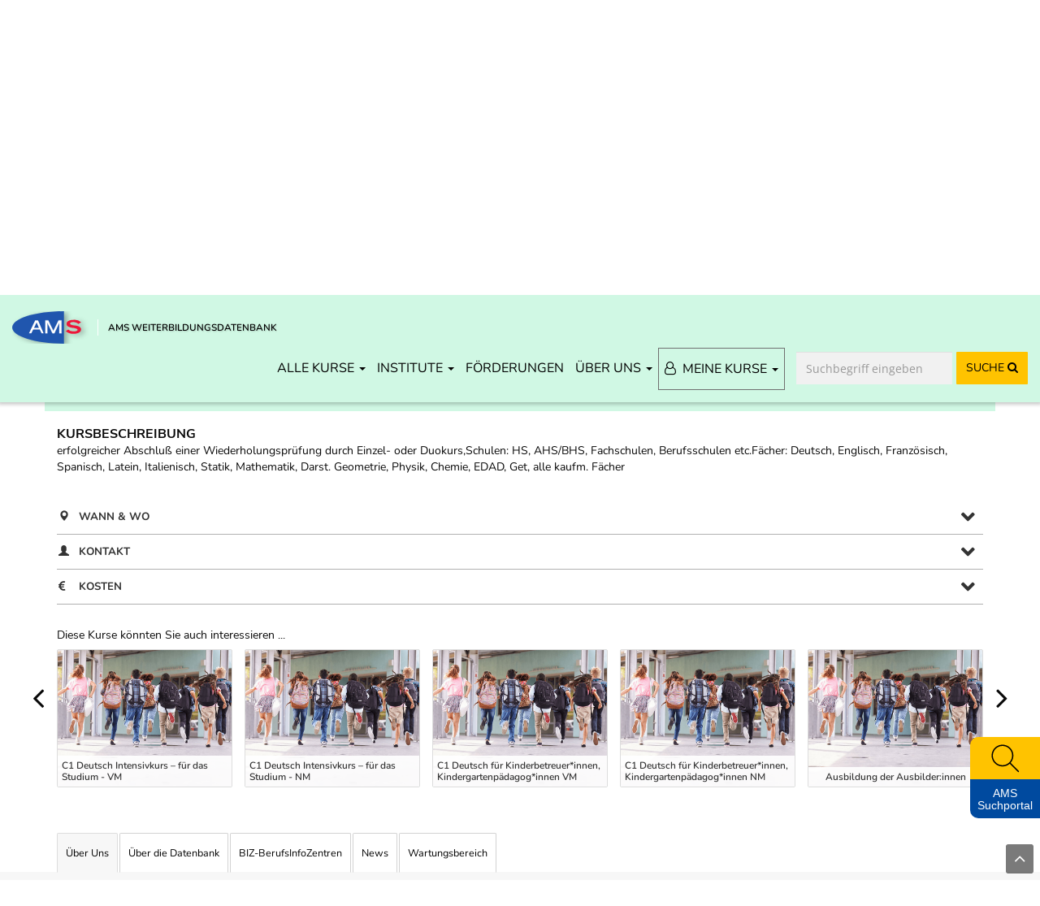

--- FILE ---
content_type: text/html; charset=UTF-8
request_url: https://www.weiterbildungsdatenbank.at/seminar/475/
body_size: 30323
content:
<!DOCTYPE html>
<html lang="de">
    <head>
        <meta charset="UTF-8" />
        <meta name="viewport" content="width=device-width, initial-scale=1">
        <meta name="description" content="            „IBB-Sommerschule: Vorbereitungskurs für die Nachprüfung “ Informationen zu Kosten, Kursinhalten, wann und wo die Weiterbildung stattfindet.
    " />
        <meta name="keywords" content="berufliche Weiterbildung, Weiterbildungskurs, Weiterbildungsseminar, Lehrgang, Umschulung, Erwachsenenbildung, Fortbildung, Ausbildung, Förderung, AMS-Kurse, Kurskosten, Kursbeschreibung" />
        <title>            IBB-Sommerschule: Vorbereitungskurs für die Nachprüfung  - AMS Weiterbildungsdatenbank
    </title>
        <meta property="og:site_name" content="AMS Weiterbildungsdatenbank" />
        <meta property="og:title" content="            IBB-Sommerschule: Vorbereitungskurs für die Nachprüfung  - AMS Weiterbildungsdatenbank
    " />
        <meta property="og:url" content="https://www.weiterbildungsdatenbank.at/seminar/475/" />
        <meta property="og:image" content="https://www.weiterbildungsdatenbank.at/img/social/WBDB_Social.png" />
        <meta property="og:description" content="            „IBB-Sommerschule: Vorbereitungskurs für die Nachprüfung “ Informationen zu Kosten, Kursinhalten, wann und wo die Weiterbildung stattfindet.
    " />
                        <link rel="stylesheet" href="//cdn.braintrust.at/libs/fontawesome/5.15.4/css/all.min.css">
                            <link rel="stylesheet" href="//cdn.braintrust.at/libs/bootstrap-select/1.13.18/css/bootstrap-select.min.css">
<link rel="stylesheet" href="//cdn.braintrust.at/libs/jquery-ui/1.13.1/jquery-ui.min.css">
<link rel="stylesheet" href="//cdn.braintrust.at/libs/bootstrap/3.4.1/css/bootstrap.min.css">
<link rel="stylesheet" href="//cdn.braintrust.at/libs/fontawesome/4.7.0/css/font-awesome.min.css">
<link rel="stylesheet" href="//cdn.braintrust.at/libs/datatables/1.13.11/css/dataTables.bootstrap.min.css"/>
<link rel="stylesheet" href="//cdn.braintrust.at/libs/datatables/responsive/2.4.1/css/responsive.dataTables.min.css"/>                                    <link rel="preconnect" href="https://cdn.braintrust.at" crossorigin>
            <link href="//cdn.braintrust.at/libs/select2/4.0.13/css/select2.min.css" rel="stylesheet"/>
            <link href="//cdn.braintrust.at/libs/select2-bootstrap-theme/0.1.0-beta.10/select2-bootstrap.min.css" rel="stylesheet"/>
            <link href="//cdn.braintrust.at/libs/bootstrap-datepicker/1.10.0/css/bootstrap-datepicker.min.css" rel="stylesheet"/>

            <link href="/css/base.css?v1.0.14" rel="stylesheet" />
            <link href="/css/navigation.css?v1.0.14" rel="stylesheet" />
            <link href="/css/recherche_tool.css?v1.0.14" rel="stylesheet"/>
            <link href="/css/popup_overlay.css?v1.0.14" rel="stylesheet" />
            <link href="/css/nav-from-kk.css?v1.0.14" rel="stylesheet">
            <link href="/css/autocomplete.css?v1.0.14" rel="stylesheet">
            <link href="/css/side-widget.css?v1.0.14" rel="stylesheet">
            <link href="/css/search.css?v1.0.14" rel="stylesheet" />
            <link rel="stylesheet" type="text/css" href="//cdn.braintrust.at/libs/nouislider/15.6.1/nouislider.min.css"/>
            <link rel="stylesheet" href="/css/weiterbildungsassistent.css?v1.0.14" />
            <link rel="stylesheet" href="/css/four-cards.css?v1.0.14" />
            <link rel="stylesheet" href="/css/breadcrumbs.css?v1.0.14">
            <link rel="stylesheet" href="/css/custom-cookie-style.min.css?v1.0.14" />
                        
            
            <link rel="shortcut icon" type="image/x-icon" href="/_icons/favicon.ico">
            <link rel="icon" type="image/x-icon" href="/_icons/favicon.ico">
            <link rel="icon" type="image/gif" href="/_icons/favicon.gif">
            <link rel="icon" type="image/png" href="/_icons/favicon.png">
            <link rel="apple-touch-icon" href="/_icons/apple-touch-icon.png">
            <link rel="apple-touch-icon" href="/_icons/apple-touch-icon-57x57.png" sizes="57x57">
            <link rel="apple-touch-icon" href="/_icons/apple-touch-icon-60x60.png" sizes="60x60">
            <link rel="apple-touch-icon" href="/_icons/apple-touch-icon-72x72.png" sizes="72x72">
            <link rel="apple-touch-icon" href="/_icons/apple-touch-icon-76x76.png" sizes="76x76">
            <link rel="apple-touch-icon" href="/_icons/apple-touch-icon-114x114.png" sizes="114x114">
            <link rel="apple-touch-icon" href="/_icons/apple-touch-icon-120x120.png" sizes="120x120">
            <link rel="apple-touch-icon" href="/_icons/apple-touch-icon-128x128.png" sizes="128x128">
            <link rel="apple-touch-icon" href="/_icons/apple-touch-icon-144x144.png" sizes="144x144">
            <link rel="apple-touch-icon" href="/_icons/apple-touch-icon-152x152.png" sizes="152x152">
            <link rel="apple-touch-icon" href="/_icons/apple-touch-icon-180x180.png" sizes="180x180">
            <link rel="apple-touch-icon" href="/_icons/apple-touch-icon-precomposed.png">
            <link rel="icon" type="image/png" href="/_icons/favicon-16x16.png" sizes="16x16">
            <link rel="icon" type="image/png" href="/_icons/favicon-32x32.png" sizes="32x32">
            <link rel="icon" type="image/png" href="/_icons/favicon-96x96.png" sizes="96x96">
            <link rel="icon" type="image/png" href="/_icons/favicon-160x160.png" sizes="160x160">
            <link rel="icon" type="image/png" href="/_icons/favicon-192x192.png" sizes="192x192">
            <link rel="icon" type="image/png" href="/_icons/favicon-196x196.png" sizes="196x196">
            <meta name="msapplication-TileImage" content="/_icons/win8-tile-144x144.png">
            <meta name="msapplication-TileColor" content="#ffffff">
            <meta name="msapplication-navbutton-color" content="#ffffff">
            <meta name="msapplication-square70x70logo" content="/_icons/win8-tile-70x70.png">
            <meta name="msapplication-square144x144logo" content="/_icons/win8-tile-144x144.png">
            <meta name="msapplication-square150x150logo" content="/_icons/win8-tile-150x150.png">
            <meta name="msapplication-wide310x150logo" content="/_icons/win8-tile-310x150.png">
            <meta name="msapplication-square310x310logo" content="/_icons/win8-tile-310x310.png">
            <script src="//cdn.braintrust.at/libs/bt-cookieconsent/1.4.1/bt-cookie-consent.min.js" type="text/javascript"></script>
            <script src="//cdn.braintrust.at/libs/jquery/jquery-3.7.1.min.js" type="text/javascript"></script>
            <script src="//cdn.braintrust.at/libs/jquery-ui/1.13.1/jquery-ui.min.js" type="text/javascript"></script>
            <script src="//cdn.braintrust.at/libs/bootstrap/3.4.1/js/bootstrap.min.js" type="text/javascript"></script>
            <script src="//cdn.braintrust.at/libs/html5shiv/3.7.2/html5shiv.min.js" type="text/javascript"></script>
            <script src="//cdn.braintrust.at/libs/respondjs/respond-1.4.2.min.js" type="text/javascript"></script>
            <script src="//cdn.braintrust.at/libs/bootstrap-datepicker/1.10.0/js/bootstrap-datepicker.min.js" type="text/javascript"></script>
            <link rel="preconnect" href="https://cdn.braintrust.at" crossorigin>
            <link rel="stylesheet" href="https://cdn.braintrust.at/fonts/css/Open%20Sans.css">
            <link rel="stylesheet" href="https://cdn.braintrust.at/fonts/css/Poppins.css">
            <link rel="stylesheet" href="https://cdn.braintrust.at/fonts/css/Inter.css">
            <link rel="stylesheet" href="https://cdn.braintrust.at/fonts/css/Nunito.css">
            <link rel="stylesheet" href="https://cdn.braintrust.at/fonts/css/Nunito%20Sans.css">
            <link rel="stylesheet" href="https://cdn.braintrust.at/fonts/css/Poppins.css">

            <script type="text/javascript" src="//cdn.braintrust.at/libs/datatables/1.13.11/js/jquery.dataTables.min.js"></script>
            <script type="text/javascript" src="//cdn.braintrust.at/libs/datatables/1.13.11/js/dataTables.bootstrap.min.js"></script>
            <script type="text/javascript" src="//cdn.braintrust.at/libs/datatables/responsive/2.4.1/js/dataTables.responsive.min.js"></script>
            <script src="https://www.karrierekompass.at/widget/widget_float.min.js" defer="defer"></script>             <script type="text/javascript" src="/js/side-widget.js?v1.0.14" defer="defer"></script>
            <script type="text/javascript" src="/js/popup_overlay.js?v1.0.14" defer="defer"></script>
            <script type="text/javascript" src="/js/autocomplete.js?v1.0.14" defer="defer"></script>
            <script type="text/javascript" src="//cdn.braintrust.at/libs/nouislider/15.6.1/nouislider.min.js"></script>
            <script type="text/javascript" src="/js/wNumb.min.js?v1.0.14"></script>
            <script src="https://cdn.braintrust.at/libs/rellax/1.12.1/rellax.min.js"></script>
            <script src="//cdn.braintrust.at/libs/select2/4.0.13/js/select2.min.js"></script>
            <script src="//cdn.braintrust.at/libs/bootstrap-select/1.13.18/js/bootstrap-select.min.js"></script>
            <script>
                var kosten_von = "";
                var kosten_bis = "";
                var costSlider;

                $(document).ready(function () {
                    $("a[href='#top']").click(function() {
                        $("html, body").animate({ scrollTop: 0 }, "slow");
                        return false;
                    });

                    costSlider = document.getElementById('slider-cost-search');
                    var kostenVon = document.getElementById('kosten_von');
                    var kostenBis = document.getElementById('kosten_bis');
                    var inputs = [kostenVon, kostenBis];

                    // Cost-slider
                    if (costSlider) {
                        noUiSlider.create(costSlider, {
                            start: [
                                                                0
                                                                ,
                                                                70000
                                                            ],
                            steps: 100,
                            connect: true,
                            tooltips: [wNumb({
                                prefix: '&euro; ',
                                thousand: '.',
                                decimals: 2,
                                suffix: ',-'
                            }), wNumb({prefix: '&euro; ', thousand: '.', decimals: 2, suffix: ',-'})],
                            range: {
                                'min': 0,
                                '10%': [  100],
                                '20%': [  500],
                                '60%': [  3000],
                                '90%': [  6000],
                                'max': 70000,
                            },
                            handleAttributes: [
                                {'aria-label': 'Kosten Minimum'},
                                {'aria-label': 'Kosten Maximum'},
                            ],
                        });
                    }

                    $(".input-slides").on("change", function() {
                        console.clear()
                        if ($("[name=price_category]:checked")) {
                            $('.input-slides').each()
                        }
                    })

                    document.getElementById('price_category_alle').onclick = function() {
                        costSlider.noUiSlider.set([0, 70000]);
                    }
                    document.getElementById('price_category_100').onclick = function() {
                        costSlider.noUiSlider.set([0, 100]);
                    }
                    document.getElementById('price_category_500').onclick = function() {
                        costSlider.noUiSlider.set([100, 500]);
                    }
                    document.getElementById('price_category_1500').onclick = function() {
                        costSlider.noUiSlider.set([500, 1500]);
                    }
                    document.getElementById('price_category_3000').onclick = function() {
                        costSlider.noUiSlider.set([1500, 3000]);
                    }
                    document.getElementById('price_category_6000').onclick = function() {
                        costSlider.noUiSlider.set([3000, 6000]);
                    }
                    document.getElementById('price_category_ab6000').onclick = function() {
                        costSlider.noUiSlider.set([6000, 70000]);
                    }
                    costSlider.noUiSlider.on('update', function (values, handle) {
                        kosten_von = values[0];
                        kosten_bis = values[1];
                        inputs[handle].value = values[handle];
                    });

                    $(window).scroll(function (event) {
                        let distanceFromTop = $(window).scrollTop();

                        if (distanceFromTop  > 50) {
                            $('.navbar-custom').show();
                        }

                        if (distanceFromTop === 0) {
                            $('.navbar-custom').hide();
                        }
                    });

                });

                // CookieBanner
                btCookieConsent.init({
                    websiteName: "ams-weiterbildungskompass",
                    privacyUrl: "/datenschutz",
                    categories: {
                        required: {
                            inUse: true,
                            required: true,
                            services: [],
                        },
                        analytic: {
                            inUse: true,
                            required: false,
                            services: [
                                'matomo'
                            ],
                        },
                    },
                    debug: false,
                    saveAndCloseButton: true,
                    dialogePosition: 'middle',
                    backsiteCoverColor: 'rgba(0, 0, 0, 0.7)',
                    primaryColor: '#1D4777',
                    borderRadius: '5px',
                    websiteLogoLocation: "/img/ams_logo_small.png?v1.0.14",
                    customCategoryCollapseIcon: false,
                    language: 'de',
                    lang: {
                        de: {
                            allow: 'Ja',
                            deny: 'Nein',
                            allowAll: 'Einverstanden',
                            allowOnlyRequired: 'Nicht einverstanden',
                            title: 'Sind Sie damit einverstanden, dass wir anonymisiert Ihr Surfverhalten zur Verbesserung aufzeichnen?',
                            dialogeMessage: 'Diese Webseite verwendet Cookies um Ihnen das bestmögliche Surferlebnis zu ermöglichen. '+
                                'Um auch weiterhin unseren Webauftritt besser zu gestalten, analysieren wir anonymisiert das Surfverhalten unserer Nutzer und Nutzerinnen. ' +
                                'Sie können dies jederzeit in den Cookie-Einstellungen in der Datenschutzerklärung anpassen.<br><br>'+
                                                       'Weitere Details zu den Cookies sowie nähere Informationen zu Ihren Rechten als BenutzerIn finden Sie in der <a href="/datenschutz#cookie-einstellungen">Datenschutzbestimmung</a>. \n',

                            categories: {
                                required: {
                                    details: 'Diese Cookies sind für das Funktionieren der Website erforderlich und können daher nicht deaktiviert werden. Sie können jedoch Ihren Browser so einstellen, dass er diese Cookies blockiert oder Sie benachrichtigt, aber einige Teile der Website werden dann nicht mehr vollständig funktionieren. Diese Cookies werden ausschließlich von uns verwendet und sind deshalb sogenannte First Party Cookies. Diese Cookies speichern keine personenbezogenen Daten.'
                                },
                                analytic: {
                                    title: 'Anonyme Statistiken',
                                    details: 'Mit Ihrer Zustimmung werden Cookies für die anonymisierte Analyse des Surfverhaltens auf dieser Webseite verwendet. Hierbei kommt das Statistiktool Matomo zum Einsatz. Die notwendige Beobachtung und Webanalytik für diese Website von uns selbst durchgeführt. <strong>Dabei werden keine personenbezogenen Daten ausgewertet</strong>.'
                                }
                            },
                            services: {
                                matomo: {
                                    title: '',
                                    details: ''
                                },
                            }

                        },
                    },
                });
                $(document).ready(function () {
                    $("a[href='#top']").click(function () {
                        $("html, body").animate({scrollTop: 0}, "slow");
                        return false;
                    });
                    // $("#sticky-header-mobile").sticky({topSpacing: 0});
                    // $("#navigation .navbar").sticky({ topSpacing: 0, zIndex: 3 });

                    // Translation for datepicker
                    $.fn.datepicker.dates['de'] = {
                        days: ["Sonntag", "Montag", "Dienstag", "Mittwoch", "Donnerstag", "Freitag", "Samstag"],
                        daysShort: ["Son", "Mon", "Die", "Mit", "Don", "Fre", "Sam"],
                        daysMin: ["So", "Mo", "Di", "Mi", "Do", "Fr", "Sa"],
                        months: ["Jänner", "Februar", "März", "April", "Mai", "Juni", "Juli", "August", "September", "Oktober", "November", "Dezember"],
                        monthsShort: ["Jän", "Feb", "Mär", "Apr", "Mai", "Jun", "Jul", "Aug", "Sep", "Okt", "Nov", "Dez"],
                        today: "Heute",
                        clear: "Löschen",
                        format: "dd.mm.yyyy",
                        titleFormat: "MM yyyy", /* Leverages same syntax as 'format' */
                        weekStart: 1
                    };

                    var container = $('.search-block form').length>0 ? $('.search-block form').parent() : "body";
                    var defaultOptions = {
                        format: 'dd.mm.yyyy',
                        todayHighlight: true,
                        weekStart: 1,
                        language: 'de',
                        startDate: new Date(),
                        container: container,
                        orientation: "bottom left"
                    };

                    $("#datum_von, #datum_bis").datepicker(defaultOptions);

                    $("#datum_von").datepicker()
                        .change(function ()
                        {
                            // disable dates (min-date) for toDate datepicker
                            fromDate = $(this).datepicker('getDate');
                            dateMin = new Date(fromDate.getTime());
                            dateMin.setDate(dateMin.getDate());

                            var newOptions = defaultOptions;
                            newOptions.startDate = dateMin;

                            // fix: correction of toDate if fromDate is greater
                            var toDate = $("#datum_bis").datepicker('getDate');
                            if (toDate != null && fromDate > toDate) {
                                var newToDate = $.datepicker.formatDate("dd.mm.yy", fromDate);
                                $("#datum_bis").val(newToDate);
                            }

                            $("#datum_bis").datepicker("destroy");
                            $("#datum_bis").datepicker(newOptions);
                        });

                    /* START: Recherche-Tool */
                    var jobSearchForm = $('form.job-search-form');
                    // var jobSearchBoxInStartpage = $('.job-search-form.in-startpage .js-example-placeholder-single');
                    var jobSearchBox = $('.job-search-form .js-example-placeholder-single');

                    // Select2 Box config
                    var allowClear = false;
                    var noResultText = "keinen Beruf mit dieser Bezeichung gefunden";
                    var placeholderText = "Wählen Sie hier einen Beruf";
                    var allJobs = [{"id":"3d-designerin","text":"3D-DesignerIn"},{"id":"animateurin","text":"AnimateurIn"},{"id":"animationsdesignerin","text":"AnimationsdesignerIn"},{"id":"anlagentechnikerin","text":"AnlagentechnikerIn"},{"id":"anwendungsentwicklerin","text":"AnwendungsentwicklerIn"},{"id":"apothekerin","text":"ApothekerIn"},{"id":"architektin","text":"ArchitektIn"},{"id":"arzt-aerztin-fuer-allgemeinmedizin","text":"Arzt\/\u00c4rztin f\u00fcr Allgemeinmedizin"},{"id":"assistentin-fuer-biochemie-und-biotechnologie","text":"AssistentIn f\u00fcr Biochemie und Biotechnologie"},{"id":"augenoptikerin","text":"AugenoptikerIn"},{"id":"automatisierungstechnikerin","text":"AutomatisierungstechnikerIn"},{"id":"badewaerterin","text":"Badew\u00e4rterIn"},{"id":"bahnhelferin","text":"BahnhelferIn"},{"id":"bankkaufmann-frau","text":"Bankkaufmann\/-frau"},{"id":"barkeeperin","text":"BarkeeperIn"},{"id":"bauleiterin-oeko-baumeisterin","text":"BauleiterIn; \u00d6ko-BaumeisterIn"},{"id":"baupolierin","text":"BaupolierIn"},{"id":"bauspenglerin","text":"BauspenglerIn"},{"id":"bautechnikerin-hochbau-tiefbautechnikerin","text":"BautechnikerIn (Hochbau-, TiefbautechnikerIn)"},{"id":"bautechnischer-zeichnerin","text":"BautechnischeR ZeichnerIn"},{"id":"beamter-im-kriminaldienst-wachebeamter-im-kriminaldienst","text":"BeamteR im Kriminaldienst (WachebeamteR im Kriminaldienst)"},{"id":"bekleidungsgestalterin-lehrberuf-mit-hauptmodulen-damenbekleidung-herrenbekleidung-kuerschnerin-und-saecklerin-modistin-und-hutmacherin-waeschewarenerzeugung","text":"BekleidungsgestalterIn (Lehrberuf mit Hauptmodulen: Damenbekleidung, Herrenbekleidung, K\u00fcrschnerIn und S\u00e4cklerIn, ModistIn und HutmacherIn, W\u00e4schewarenerzeugung)"},{"id":"berg-und-schifuehrerin","text":"Berg- und Schif\u00fchrerIn"},{"id":"berufs-und-bildungsberaterin","text":"Berufs- und BildungsberaterIn"},{"id":"berufsfeuerwehrmann-frau","text":"Berufsfeuerwehrmann\/-frau"},{"id":"berufsfotografin","text":"BerufsfotografIn"},{"id":"berufskraftfahrerin-fuer-die-personenbefoerderung","text":"BerufskraftfahrerIn f\u00fcr die Personenbef\u00f6rderung"},{"id":"berufskraftfahrerin-in-der-gueterbefoerderung","text":"BerufskraftfahrerIn in der G\u00fcterbef\u00f6rderung"},{"id":"beschriftungsdesignerin-und-werbetechnikerin","text":"BeschriftungsdesignerIn und WerbetechnikerIn"},{"id":"betonfertigungstechnikerin","text":"BetonfertigungstechnikerIn"},{"id":"betriebslogistikkaufmann-frau","text":"Betriebslogistikkaufmann\/-frau"},{"id":"betriebswirtin","text":"BetriebswirtIn"},{"id":"binnenschifferin","text":"BinnenschifferIn"},{"id":"biochemikerin","text":"BiochemikerIn"},{"id":"biomedizinischer-analytikerin","text":"BiomedizinischeR AnalytikerIn"},{"id":"biotechnologe-technologin","text":"Biotechnologe\/-technologin"},{"id":"bodenlegerin","text":"BodenlegerIn"},{"id":"bodyguard-leibwaechterin-personenschuetzerin","text":"Bodyguard (Leibw\u00e4chterIn, Personensch\u00fctzerIn)"},{"id":"boersenhaendlerin","text":"B\u00f6rsenh\u00e4ndlerIn"},{"id":"bote-botin","text":"Bote\/Botin"},{"id":"buch-und-medienwirtschafterin","text":"Buch- und MedienwirtschafterIn"},{"id":"buchbinderin","text":"BuchbinderIn"},{"id":"buffet-und-schankkraft","text":"Buffet- und Schankkraft"},{"id":"bueglerin","text":"B\u00fcglerIn"},{"id":"buerokaufmann-frau","text":"B\u00fcrokaufmann\/-frau"},{"id":"call-center-mitarbeiterin","text":"Call-Center-MitarbeiterIn"},{"id":"category-managerin-im-handel","text":"Category-ManagerIn im Handel"},{"id":"caterer-m-w","text":"Caterer (m\/w)"},{"id":"chemiehilfskraft","text":"Chemiehilfskraft"},{"id":"chemielabortechnikerin","text":"ChemielabortechnikerIn"},{"id":"chemieverfahrenstechnikerin","text":"ChemieverfahrenstechnikerIn"},{"id":"chemikerin","text":"ChemikerIn"},{"id":"chemotechnikerin","text":"ChemotechnikerIn"},{"id":"chirurgieinstrumentenerzeugerin","text":"ChirurgieinstrumentenerzeugerIn"},{"id":"coach-m-w","text":"Coach (m\/w)"},{"id":"computergrafikerin","text":"ComputergrafikerIn"},{"id":"content-managerin","text":"Content-ManagerIn"},{"id":"controllerin","text":"ControllerIn"},{"id":"croupier-croupiere","text":"Croupier\/Croupi\u00e8re"},{"id":"customer-relationship-managerin","text":"Customer-Relationship-ManagerIn"},{"id":"dachdeckerin","text":"DachdeckerIn"},{"id":"data-warehouse-managerin","text":"Data-Warehouse-ManagerIn"},{"id":"datenbankadministratorin","text":"DatenbankadministratorIn"},{"id":"datenbankentwicklerin","text":"DatenbankentwicklerIn"},{"id":"datenkonvertierungsspezialistin","text":"DatenkonvertierungsspezialistIn"},{"id":"datensicherheitsexperte-expertin","text":"Datensicherheitsexperte\/-expertin"},{"id":"detektivin","text":"DetektivIn"},{"id":"diaetologe-diaetologin","text":"Di\u00e4tologe\/Di\u00e4tologin"},{"id":"dipl-gesundheits-und-krankenpflegerin","text":"Dipl. Gesundheits- und KrankenpflegerIn"},{"id":"dipl-kinderkrankenpflegerin","text":"Dipl. KinderkrankenpflegerIn"},{"id":"dipl-medizinischer-fachassistentin","text":"Dipl. medizinischeR FachassistentIn"},{"id":"dipl-psychiatrischer-gesundheits-und-krankenpflegerin","text":"Dipl. psychiatrischeR Gesundheits- und KrankenpflegerIn"},{"id":"drechslerin","text":"DrechslerIn"},{"id":"drogistin","text":"DrogistIn"},{"id":"drucktechnikerin","text":"DrucktechnikerIn"},{"id":"druckvorstufentechnikerin","text":"DruckvorstufentechnikerIn"},{"id":"e-business-managerin","text":"E-Business-ManagerIn"},{"id":"edv-kaufmann-frau","text":"EDV-Kaufmann\/-frau"},{"id":"edv-trainerin","text":"EDV-TrainerIn"},{"id":"einkaeuferin","text":"Eink\u00e4uferIn"},{"id":"einzelhandelskaufmann-frau","text":"Einzelhandelskaufmann\/-frau"},{"id":"elekrotechnikerin-hauptmodul-anlagen-und-betriebstechnik","text":"ElekrotechnikerIn, Hauptmodul Anlagen- und Betriebstechnik"},{"id":"elekrotechnikerin-hauptmodul-automatisierungs-und-prozessleittechnik","text":"ElekrotechnikerIn, Hauptmodul Automatisierungs- und Prozessleittechnik"},{"id":"elekrotechnikerin-hauptmodul-elektro-und-gebaeudetechnik","text":"ElekrotechnikerIn, Hauptmodul Elektro- und Geb\u00e4udetechnik"},{"id":"elekrotechnikerin-hauptmodul-energietechnik","text":"ElekrotechnikerIn, Hauptmodul Energietechnik"},{"id":"elektroantriebstechnikerin","text":"ElektroantriebstechnikerIn"},{"id":"elektrobetriebstechnikerin","text":"ElektrobetriebstechnikerIn"},{"id":"elektroenergietechnikerin","text":"ElektroenergietechnikerIn"},{"id":"elektromaschinentechnikerin","text":"ElektromaschinentechnikerIn"},{"id":"elektronikerin","text":"ElektronikerIn"},{"id":"elektronikerin-hauptmodul-angewandte-elektronik","text":"ElektronikerIn, Hauptmodul Angewandte Elektronik"},{"id":"elektronikerin-hauptmodul-informations-und-telekommunikationstechnik","text":"ElektronikerIn, Hauptmodul Informations- und Telekommunikationstechnik"},{"id":"elektronikerin-hauptmodul-kommunikationstechnik","text":"ElektronikerIn, Hauptmodul Kommunikationstechnik"},{"id":"elektronikerin-hauptmodul-mikrotechnik","text":"ElektronikerIn, Hauptmodul Mikrotechnik"},{"id":"elektrotechnikingenieurin","text":"ElektrotechnikingenieurIn"},{"id":"elementarpaedagoge-paedagogin","text":"Elementarp\u00e4dagoge\/-p\u00e4dagogin"},{"id":"entsorgung-und-recyclingfachmann-frau-abfall-abwasser","text":"Entsorgung- und Recyclingfachmann\/-frau (-Abfall, -Abwasser)"},{"id":"ergotherapeutin","text":"ErgotherapeutIn"},{"id":"etagenleiterin","text":"EtagenleiterIn"},{"id":"facharbeiterin-fuer-biomasse-und-bioenergie-ausbildungsversuch","text":"FacharbeiterIn f\u00fcr Biomasse und Bioenergie (Ausbildungsversuch)"},{"id":"facharbeiterin-in-der-landwirtschaft","text":"FacharbeiterIn in der Landwirtschaft"},{"id":"fahrdienstleiterin","text":"FahrdienstleiterIn"},{"id":"fahrschul-und-fahrlehrerin","text":"Fahrschul- und FahrlehrerIn"},{"id":"fahrzeugverkaeuferin","text":"Fahrzeugverk\u00e4uferIn"},{"id":"farb-und-lacktechnikerin","text":"Farb- und LacktechnikerIn"},{"id":"feinoptikerin","text":"FeinoptikerIn"},{"id":"fensterputzerin","text":"FensterputzerIn"},{"id":"fertigteilhausbauerin","text":"FertigteilhausbauerIn"},{"id":"finanz-und-anlageberaterin","text":"Finanz- und AnlageberaterIn"},{"id":"finanz-und-rechnungswesenassistentin","text":"Finanz- und RechnungswesenassistentIn"},{"id":"fingernageldesignerin","text":"FingernageldesignerIn"},{"id":"fischereifacharbeiterin","text":"FischereifacharbeiterIn"},{"id":"fitnessbetreuerin","text":"FitnessbetreuerIn"},{"id":"floristin","text":"FloristIn"},{"id":"flugbegleiterin","text":"FlugbegleiterIn"},{"id":"flughafenarbeiterin","text":"FlughafenarbeiterIn"},{"id":"flughafenbodenpersonal-m-w","text":"Flughafenbodenpersonal (m\/w)"},{"id":"flugverkehrstechnikerin","text":"FlugverkehrstechnikerIn"},{"id":"flugwettertechnikerin","text":"FlugwettertechnikerIn"},{"id":"food-and-beverage-managerin","text":"Food-and-Beverage-ManagerIn"},{"id":"forschungs-und-entwicklungstechnikerin","text":"Forschungs- und EntwicklungstechnikerIn"},{"id":"forstarbeiterin","text":"ForstarbeiterIn"},{"id":"forstaufseherin","text":"ForstaufseherIn"},{"id":"forstwirtschafterin","text":"ForstwirtschafterIn"},{"id":"foto-und-multimediakaufmann-frau","text":"Foto- und Multimediakaufmann\/-frau"},{"id":"fotoredakteurin","text":"FotoredakteurIn"},{"id":"fraechterin","text":"Fr\u00e4chterIn"},{"id":"friseurin-und-perueckenmacherin","text":"FriseurIn und Per\u00fcckenmacherIn"},{"id":"fundraising-agentin","text":"Fundraising-AgentIn"},{"id":"funktechnikerin","text":"FunktechnikerIn"},{"id":"fusspflegerin","text":"Fu\u00dfpflegerIn"},{"id":"futtermittelherstellerin","text":"FuttermittelherstellerIn"},{"id":"garten-und-gruenflaechengestalterin","text":"Garten- und Gr\u00fcnfl\u00e4chengestalterIn"},{"id":"gartencenterkaufmann-frau","text":"Gartencenterkaufmann\/-frau"},{"id":"gaertnerfacharbeiterin","text":"G\u00e4rtnerfacharbeiterIn"},{"id":"gastgewerblicher-kassierin","text":"GastgewerblicheR KassierIn"},{"id":"gebaeudetechnikerin","text":"Geb\u00e4udetechnikerIn"},{"id":"gebaeudetechnikerin-facility-managerin","text":"Geb\u00e4udetechnikerIn; Facility ManagerIn"},{"id":"gefluegelwirtschaftsfacharbeiterin","text":"Gefl\u00fcgelwirtschaftsfacharbeiterIn"},{"id":"geoinformationstechnikerin","text":"GeoinformationstechnikerIn"},{"id":"gerbereitechnikerin-und-praeparatorin","text":"GerbereitechnikerIn und Pr\u00e4paratorIn"},{"id":"gerbereitechnikerin-und-praeparatorin-1","text":"GerbereitechnikerIn und Pr\u00e4paratorIn"},{"id":"gesundheitsmanagerin","text":"GesundheitsmanagerIn"},{"id":"getreidemuellerin","text":"Getreidem\u00fcllerIn"},{"id":"gewerblicher-masseurin","text":"GewerblicheR MasseurIn"},{"id":"glaserin","text":"GlaserIn"},{"id":"grafik-designerin","text":"Grafik-DesignerIn"},{"id":"grosshandelskaufmann-frau","text":"Gro\u00dfhandelskaufmann\/-frau"},{"id":"handelsvertreterin","text":"HandelsvertreterIn"},{"id":"hardware-entwicklerin","text":"Hardware-EntwicklerIn"},{"id":"hausbesorgerin","text":"HausbesorgerIn"},{"id":"haushaelterin","text":"Haush\u00e4lterIn"},{"id":"haushaltshilfe","text":"Haushaltshilfe"},{"id":"hebamme-m-w","text":"Hebamme (m\/w)"},{"id":"heimhelferin","text":"HeimhelferIn"},{"id":"holztechnikerin","text":"HolztechnikerIn"},{"id":"hoergeraeteakustikerin","text":"H\u00f6rger\u00e4teakustikerIn"},{"id":"hotel-und-gastgewerbekaufmann-frau","text":"Hotel- und Gastgewerbekaufmann\/-frau"},{"id":"hotline-beraterin-edv","text":"Hotline-BeraterIn EDV"},{"id":"human-resource-managerin","text":"Human-Resource-ManagerIn"},{"id":"hundekosmetikerin","text":"HundekosmetikerIn"},{"id":"illustratorin","text":"IllustratorIn"},{"id":"immobilienkaufmann-frau-1","text":"Immobilienkaufmann\/-frau"},{"id":"immobilienkaufmann-frau","text":"Immobilienkaufmann\/-frau"},{"id":"industriekaufmann-frau","text":"Industriekaufmann\/-frau"},{"id":"industriereinigungskraft","text":"Industriereinigungskraft"},{"id":"informatikerin","text":"InformatikerIn"},{"id":"informationsdesignerin","text":"InformationsdesignerIn"},{"id":"informationstechnologe-technologin-informatik","text":"Informationstechnologe\/-technologin \u2013 Informatik"},{"id":"informationstechnologe-technologin-technik","text":"Informationstechnologe\/-technologin \u2013 Technik"},{"id":"installations-und-gebaeudetechnikerin-lehrberuf-mit-hauptmodulen-gas-und-sanitaertechnik-heizungstechnik-lueftungstechnik","text":"Installations- und Geb\u00e4udetechnikerIn; Lehrberuf mit Hauptmodulen Gas- und Sanit\u00e4rtechnik, Heizungstechnik, L\u00fcftungstechnik"},{"id":"isoliermonteurin","text":"IsoliermonteurIn"},{"id":"it-consultant-m-w","text":"IT-Consultant (m\/w)"},{"id":"it-managerin","text":"IT-ManagerIn"},{"id":"it-projektmanagerin","text":"IT-ProjektmanagerIn"},{"id":"it-qualitaetsmanagerin","text":"IT-Qualit\u00e4tsmanagerIn"},{"id":"it-spezialistin-fuer-internetanwendungen","text":"IT-SpezialistIn f\u00fcr Internetanwendungen"},{"id":"justizwachebeamter-beamtin","text":"Justizwachebeamter\/-beamtin"},{"id":"kaelteanlagentechnikerin","text":"K\u00e4lteanlagentechnikerIn"},{"id":"kanalraeumerin","text":"Kanalr\u00e4umerIn"},{"id":"karosseriebautechnikerin","text":"KarosseriebautechnikerIn"},{"id":"kartonagewarenerzeugerin","text":"KartonagewarenerzeugerIn"},{"id":"key-account-managerin","text":"Key-Account-ManagerIn"},{"id":"kinderbetreuerin","text":"KinderbetreuerIn"},{"id":"klinischer-und-gesundheitspsychologe-klinische-und-gesundheitspsychologin","text":"Klinischer und Gesundheitspsychologe, Klinische und Gesundheitspsychologin"},{"id":"koch-koechin","text":"Koch\/K\u00f6chin"},{"id":"kommunikationstechnikerin","text":"KommunikationstechnikerIn"},{"id":"konstrukteurin-elektroinstallationstechnik","text":"KonstrukteurIn \u2013 Elektroinstallationstechnik"},{"id":"konstrukteurin-maschinenbautechnik","text":"KonstrukteurIn \u2013 Maschinenbautechnik"},{"id":"konstrukteurin-metallbautechnik","text":"KonstrukteurIn \u2013 Metallbautechnik"},{"id":"konstrukteurin-stahlbautechnik","text":"KonstrukteurIn \u2013 Stahlbautechnik"},{"id":"konstrukteurin-werkzeugbautechnik","text":"KonstrukteurIn \u2013 Werkzeugbautechnik"},{"id":"konstrukteurin-schwerpunkt-elektroinstallationstechnik","text":"KonstrukteurIn, Schwerpunkt Elektroinstallationstechnik"},{"id":"kosmetikerin","text":"KosmetikerIn"},{"id":"kraftfahrzeugtechnikerin","text":"KraftfahrzeugtechnikerIn"},{"id":"kran-und-baumaschinenfuehrerin","text":"Kran- und Baumaschinenf\u00fchrerIn"},{"id":"kuechenchefin-chef-de-partie","text":"K\u00fcchenchefIn (Chef de Partie)"},{"id":"kuechenhilfskraft-m-w","text":"K\u00fcchenhilfskraft (m\/w)"},{"id":"kultur-und-eventmanagerin","text":"Kultur- und EventmanagerIn"},{"id":"kunstgrafikerin","text":"KunstgrafikerIn"},{"id":"kunststoffformgeberin","text":"KunststoffformgeberIn"},{"id":"kunststofftechnikerin","text":"KunststofftechnikerIn"},{"id":"laborassistentin-medizinisches-labor","text":"LaborassistentIn (medizinisches Labor)"},{"id":"labortechnikerin","text":"LabortechnikerIn"},{"id":"lackiertechnikerin","text":"LackiertechnikerIn"},{"id":"land-und-baumaschinentechnikerin-baumaschinen","text":"Land- und BaumaschinentechnikerIn, Baumaschinen"},{"id":"land-und-baumaschinentechnikerin-landmaschinen","text":"Land- und BaumaschinentechnikerIn, Landmaschinen"},{"id":"landwirtschaftliche-hilfskraft-m-w","text":"Landwirtschaftliche Hilfskraft (m\/w)"},{"id":"landwirtschaftstechnikerin","text":"LandwirtschaftstechnikerIn"},{"id":"lebens-und-sozialberaterin","text":"Lebens- und SozialberaterIn"},{"id":"lebensmittelchemikerin","text":"LebensmittelchemikerIn"},{"id":"lebensmittelverkaeuferin","text":"Lebensmittelverk\u00e4uferIn"},{"id":"lederverarbeiterin","text":"LederverarbeiterIn"},{"id":"lehrerin-fuer-die-primarstufe","text":"LehrerIn f\u00fcr die Primarstufe"},{"id":"lehrerin-fuer-die-sekundarstufe-i","text":"LehrerIn f\u00fcr die Sekundarstufe I"},{"id":"lehrerin-fuer-die-sekundarstufe-ii","text":"LehrerIn f\u00fcr die Sekundarstufe II"},{"id":"logopaede-logopaedin","text":"Logop\u00e4de\/Logop\u00e4din"},{"id":"luftfahrzeugtechnikerin","text":"LuftfahrzeugtechnikerIn"},{"id":"malerin-und-beschichtungstechnikerin","text":"MalerIn und BeschichtungstechnikerIn"},{"id":"marketingassistentin","text":"MarketingassistentIn"},{"id":"marketingmanagerin","text":"MarketingmanagerIn"},{"id":"maschinenbautechnikerin","text":"MaschinenbautechnikerIn"},{"id":"maschineneinrichterin","text":"MaschineneinrichterIn"},{"id":"maurerin","text":"MaurerIn"},{"id":"mechatronik-hauptmodul-buero-und-edv-systemtechnik","text":"Mechatronik - Hauptmodul B\u00fcro- und EDV-Systemtechnik"},{"id":"mechatronikerin-alternative-antriebstechnik","text":"MechatronikerIn \u2013 Alternative Antriebstechnik"},{"id":"mechatronikerin-automatisierungstechnik","text":"MechatronikerIn \u2013 Automatisierungstechnik"},{"id":"mechatronikerin-buero-und-edv-systemtechnik","text":"MechatronikerIn \u2013 B\u00fcro- und EDV-Systemtechnik"},{"id":"mechatronikerin-elektromaschinentechnik","text":"MechatronikerIn \u2013 Elektromaschinentechnik"},{"id":"mechatronikerin-fertigungstechnik","text":"MechatronikerIn \u2013 Fertigungstechnik"},{"id":"mechatronikerin-medizingeraetetechnik","text":"MechatronikerIn \u2013 Medizinger\u00e4tetechnik"},{"id":"mechatronikerin-hauptmodul-alternative-antriebstechnik","text":"MechatronikerIn, Hauptmodul Alternative Antriebstechnik"},{"id":"mechatronikerin-hauptmodul-automatisierungstechnik","text":"MechatronikerIn, Hauptmodul Automatisierungstechnik"},{"id":"mechatronikerin-hauptmodul-elektromaschinentechnik","text":"MechatronikerIn, Hauptmodul Elektromaschinentechnik"},{"id":"mechatronikerin-hauptmodul-fertigungstechnik","text":"MechatronikerIn, Hauptmodul Fertigungstechnik"},{"id":"mechatronikerin-hauptmodul-medizingeraetetechnik","text":"MechatronikerIn, Hauptmodul Medizinger\u00e4tetechnik"},{"id":"mediendidaktikerin","text":"MediendidaktikerIn"},{"id":"medienfachmann-frau-marktkommunikation-und-werbung","text":"Medienfachmann\/-frau - Marktkommunikation und Werbung"},{"id":"medienfachmann-frau-mediendesign","text":"Medienfachmann\/-frau - Mediendesign"},{"id":"medienfachmann-frau-medientechnik","text":"Medienfachmann\/-frau - Medientechnik"},{"id":"medientechnikerin","text":"MedientechnikerIn"},{"id":"medizinischer-masseurin","text":"MedizinischeR MasseurIn"},{"id":"medizintechnikerin","text":"MedizintechnikerIn"},{"id":"medizintechnikerin-1","text":"MedizintechnikerIn"},{"id":"mess-und-regeltechnikerin","text":"Mess- und RegeltechnikerIn"},{"id":"metallbearbeiterin","text":"MetallbearbeiterIn"},{"id":"metalldesignerin","text":"MetalldesignerIn"},{"id":"metalltechnikerin-maschinenbautechnik","text":"MetalltechnikerIn \u2013 Maschinenbautechnik"},{"id":"metalltechnikerin-metallbau-und-blechtechnik","text":"MetalltechnikerIn \u2013 Metallbau- und Blechtechnik"},{"id":"metalltechnikerin-schmiedetechnik","text":"MetalltechnikerIn \u2013 Schmiedetechnik"},{"id":"metalltechnikerin-schweisstechnik","text":"MetalltechnikerIn \u2013 Schwei\u00dftechnik"},{"id":"metalltechnikerin-stahlbautechnik","text":"MetalltechnikerIn \u2013 Stahlbautechnik"},{"id":"metalltechnikerin-werkzeugbautechnikerin","text":"MetalltechnikerIn \u2013 WerkzeugbautechnikerIn"},{"id":"metalltechnikerin-zerspanungstechnik","text":"MetalltechnikerIn \u2013 Zerspanungstechnik"},{"id":"metallurgin-und-umformtechnikerin","text":"MetallurgIn und UmformtechnikerIn"},{"id":"mikroelektronikerin","text":"MikroelektronikerIn"},{"id":"mikrotechnikerin","text":"MikrotechnikerIn"},{"id":"mobilitaetsberaterin","text":"Mobilit\u00e4tsberaterIn"},{"id":"mobilitaetsservicekaufmann-frau","text":"Mobilit\u00e4tsservicekaufmann\/-frau"},{"id":"modedesignerin","text":"ModedesignerIn"},{"id":"molekularbiologe-biologin","text":"Molekularbiologe\/-biologin"},{"id":"molkerei-und-kaesefachkraft-m-w","text":"Molkerei- und K\u00e4sefachkraft (m\/w)"},{"id":"muellauflegerin-muellmann-frau","text":"M\u00fcllauflegerIn (M\u00fcllmann\/-frau)"},{"id":"multimedia-designerin","text":"Multimedia-DesignerIn"},{"id":"multimedia-konzepterin","text":"Multimedia-KonzepterIn"},{"id":"multimedia-projektmanagerin","text":"Multimedia-ProjektmanagerIn"},{"id":"nachrichtentechnikerin","text":"NachrichtentechnikerIn"},{"id":"naeherin","text":"N\u00e4herIn"},{"id":"netzwerkadministratorin","text":"NetzwerkadministratorIn"},{"id":"netzwerktechnikerin","text":"NetzwerktechnikerIn"},{"id":"oberflaechentechnikerin-1","text":"Oberfl\u00e4chentechnikerIn"},{"id":"oberflaechentechnikerin","text":"Oberfl\u00e4chentechnikerIn"},{"id":"offizierin-militaer","text":"OffizierIn (Milit\u00e4r)"},{"id":"operationsassistentin","text":"OperationsassistentIn"},{"id":"ordinationsassistentin","text":"OrdinationsassistentIn"},{"id":"orthopaedietechnikerin","text":"Orthop\u00e4dietechnikerIn"},{"id":"orthoptistin","text":"OrthoptistIn"},{"id":"paedagoge-paedagogin","text":"P\u00e4dagoge\/P\u00e4dagogin"},{"id":"papierstoffverfahrenstechnikerin","text":"PapierstoffverfahrenstechnikerIn"},{"id":"papiertechnikerin","text":"PapiertechnikerIn"},{"id":"personalberaterin","text":"PersonalberaterIn"},{"id":"personaldienstleistungsassistentin","text":"PersonaldienstleistungsassistentIn"},{"id":"personalverrechnerin","text":"PersonalverrechnerIn"},{"id":"pferdewirtschaftsfacharbeiterin","text":"PferdewirtschaftsfacharbeiterIn"},{"id":"pflasterer-pflasterin","text":"Pflasterer\/Pflasterin"},{"id":"pflegeassistentin","text":"PflegeassistentIn"},{"id":"pharmareferentin","text":"PharmareferentIn"},{"id":"pharmareferentin-1","text":"PharmareferentIn"},{"id":"pharmatechnologe-technologin","text":"Pharmatechnologe\/-technologin"},{"id":"pharmazeutisch-kaufmaennische-assistentin","text":"Pharmazeutisch-kaufm\u00e4nnische AssistentIn"},{"id":"pharmazeutisch-kaufmaennische-r-assistentin","text":"Pharmazeutisch-kaufm\u00e4nnische\/r AssistentIn"},{"id":"physiotherapeutin","text":"PhysiotherapeutIn"},{"id":"pilotin","text":"PilotIn"},{"id":"platten-und-fliesenlegerin","text":"Platten- und FliesenlegerIn"},{"id":"platzmeisterin","text":"PlatzmeisterIn"},{"id":"polizistin","text":"PolizistIn"},{"id":"polsterer-polsterin","text":"Polsterer\/Polsterin"},{"id":"postdienstleisterin","text":"PostdienstleisterIn"},{"id":"programmiererin","text":"ProgrammiererIn"},{"id":"projektassistentin","text":"ProjektassistentIn"},{"id":"projektmanagerin","text":"ProjektmanagerIn"},{"id":"prozesstechnikerin-1","text":"ProzesstechnikerIn"},{"id":"prozesstechnikerin","text":"ProzesstechnikerIn"},{"id":"psychologe-psychologin","text":"Psychologe\/Psychologin"},{"id":"radiologietechnologe-technologin","text":"Radiologietechnologe\/-technologin"},{"id":"rauchfangkehrerin","text":"RauchfangkehrerIn"},{"id":"raumpflegerin","text":"RaumpflegerIn"},{"id":"rechtskanzleiassistentin","text":"RechtskanzleiassistentIn"},{"id":"reinigungstechnikerin","text":"ReinigungstechnikerIn"},{"id":"reisebueroassistentin","text":"Reiseb\u00fcroassistentIn"},{"id":"reiseleiterin","text":"ReiseleiterIn"},{"id":"reprografin","text":"ReprografIn"},{"id":"restaurantfachmann-frau","text":"Restaurantfachmann\/-frau"},{"id":"rezeptionistin","text":"RezeptionistIn"},{"id":"risikomanagerin-im-finanz-und-bankwesen","text":"RisikomanagerIn im Finanz- und Bankwesen"},{"id":"sanitaeterin","text":"Sanit\u00e4terIn"},{"id":"sap-beraterin","text":"SAP-BeraterIn"},{"id":"sap-programmiererin","text":"SAP-ProgrammiererIn"},{"id":"scantechnikspezialistin","text":"ScantechnikspezialistIn"},{"id":"schaedlingsbekaempferin","text":"Sch\u00e4dlingsbek\u00e4mpferIn"},{"id":"schalungsbauerin","text":"SchalungsbauerIn"},{"id":"schiffspersonal","text":"Schiffspersonal"},{"id":"schuhmacherin","text":"SchuhmacherIn"},{"id":"schulwartin","text":"SchulwartIn"},{"id":"seilbahntechnikerin","text":"SeilbahntechnikerIn"},{"id":"sekretaerin","text":"Sekret\u00e4rIn"},{"id":"servicetechnikerin","text":"ServicetechnikerIn"},{"id":"sicherheitsorgan-m-w","text":"Sicherheitsorgan (m\/w)"},{"id":"sicherheitstechnikerin","text":"SicherheitstechnikerIn"},{"id":"software-entwicklerin","text":"Software-EntwicklerIn"},{"id":"solartechnikerin","text":"SolartechnikerIn"},{"id":"soldatin-in-einer-kaderpraesenzeinheit","text":"SoldatIn in einer Kaderpr\u00e4senzeinheit"},{"id":"sonnenschutztechnikerin","text":"SonnenschutztechnikerIn"},{"id":"sozialarbeiterin","text":"SozialarbeiterIn"},{"id":"sozialbetreuerin-fuer-menschen-mit-behinderung","text":"SozialbetreuerIn f\u00fcr Menschen mit Behinderung"},{"id":"sozialbetreuerin-in-der-altenarbeit","text":"SozialbetreuerIn in der Altenarbeit"},{"id":"sozialbetreuerin-in-der-familienarbeit","text":"SozialbetreuerIn in der Familienarbeit"},{"id":"sozialmanagerin","text":"SozialmanagerIn"},{"id":"sozialpaedagoge-paedagogin","text":"Sozialp\u00e4dagoge\/-p\u00e4dagogin"},{"id":"speditionskaufmann-frau","text":"Speditionskaufmann\/-frau"},{"id":"speditionslogistikerin","text":"SpeditionslogistikerIn"},{"id":"sportartikelmonteurin","text":"SportartikelmonteurIn"},{"id":"sporttrainerin","text":"SporttrainerIn"},{"id":"steinmetzin","text":"SteinmetzIn"},{"id":"steuerassistentin","text":"SteuerassistentIn"},{"id":"strassenaufsichtsorgan","text":"Stra\u00dfenaufsichtsorgan"},{"id":"strassenbauarbeiterin","text":"Stra\u00dfenbauarbeiterIn"},{"id":"strassenerhaltungsfachmann-frau","text":"Stra\u00dfenerhaltungsfachmann\/-frau"},{"id":"strassenreinigerin","text":"Stra\u00dfenreinigerIn"},{"id":"stubenbursch-maedchen","text":"Stubenbursch\/-m\u00e4dchen"},{"id":"stuckateurin-und-trockenausbauerin","text":"StuckateurIn und TrockenausbauerIn"},{"id":"systemadministratorin","text":"SystemadministratorIn"},{"id":"systemanalytikerin","text":"SystemanalytikerIn"},{"id":"systemgastronomiefachmann-frau","text":"Systemgastronomiefachmann\/-frau"},{"id":"systemprogrammiererin","text":"SystemprogrammiererIn"},{"id":"tapeziererin-und-dekorateurin","text":"TapeziererIn und DekorateurIn"},{"id":"technischer-zeichnerin","text":"TechnischeR ZeichnerIn"},{"id":"telekommunikationsberaterin","text":"TelekommunikationsberaterIn"},{"id":"telematikerin","text":"TelematikerIn"},{"id":"textilchemikerin","text":"TextilchemikerIn"},{"id":"textilgestalterin-lehrberuf-mit-den-schwerpunkten-posamentiererei-stickerei-strickwaren-weberei","text":"TextilgestalterIn (Lehrberuf mit den Schwerpunkten Posamentiererei, Stickerei, Strickwaren, Weberei)"},{"id":"textilreinigerin","text":"TextilreinigerIn"},{"id":"textilreinigerin-1","text":"TextilreinigerIn"},{"id":"textiltechnikerin","text":"TextiltechnikerIn"},{"id":"textiltechnologe-technologin","text":"Textiltechnologe\/-technologin"},{"id":"textilwaren-und-bekleidungsverkaeuferin","text":"Textilwaren- und Bekleidungsverk\u00e4uferIn"},{"id":"tiefbauerin","text":"TiefbauerIn"},{"id":"tierarzt-aerztin","text":"Tierarzt\/-\u00e4rztin"},{"id":"tierhaendlerin-zoofachhaendlerin","text":"Tierh\u00e4ndlerIn (Zoofachh\u00e4ndlerIn)"},{"id":"tierpflegerin","text":"TierpflegerIn"},{"id":"tischlerin","text":"TischlerIn"},{"id":"tontechnikerin","text":"TontechnikerIn"},{"id":"tourismusmanagerin","text":"TourismusmanagerIn"},{"id":"triebfahrzeugfuehrerin","text":"Triebfahrzeugf\u00fchrerIn"},{"id":"unternehmensberaterin","text":"UnternehmensberaterIn"},{"id":"unteroffizierin","text":"UnteroffizierIn"},{"id":"veranstaltungstechnikerin","text":"VeranstaltungstechnikerIn"},{"id":"verbundstofftechnikerin","text":"VerbundstofftechnikerIn"},{"id":"verfahrenstechnikerin","text":"VerfahrenstechnikerIn"},{"id":"vermessungstechnikerin","text":"VermessungstechnikerIn"},{"id":"verpackungstechnikerin","text":"VerpackungstechnikerIn"},{"id":"versicherungsberaterin","text":"VersicherungsberaterIn"},{"id":"versicherungskaufmann-frau","text":"Versicherungskaufmann\/-frau"},{"id":"verwaltungsassistentin","text":"VerwaltungsassistentIn"},{"id":"waffenmechanikerin","text":"WaffenmechanikerIn"},{"id":"web-designerin","text":"Web-DesignerIn"},{"id":"web-master","text":"Web-Master"},{"id":"weinbautechnikerin","text":"WeinbautechnikerIn"},{"id":"werbegrafikerin","text":"WerbegrafikerIn"},{"id":"werkstofftechnikerin","text":"WerkstofftechnikerIn"},{"id":"werkstofftechnikerin-1","text":"WerkstofftechnikerIn"},{"id":"wirtschaftsinformatikerin","text":"WirtschaftsinformatikerIn"},{"id":"wirtschaftstreuhaenderin","text":"Wirtschaftstreuh\u00e4nderIn"},{"id":"zahnarzt-aerztin","text":"Zahnarzt\/-\u00e4rztin"},{"id":"zahnarztassistentin","text":"ZahnarztassistentIn"},{"id":"zahntechnikerin","text":"ZahntechnikerIn"},{"id":"zimmerer-zimmerin","text":"Zimmerer\/Zimmerin"},{"id":"zugbegleiterin","text":"ZugbegleiterIn"},{"id":"zuschneiderin-und-stanzerin","text":"ZuschneiderIn und StanzerIn"},{"id":"zweiradtechnikerin","text":"ZweiradtechnikerIn"}];

                    jobSearchBox.select2({
                        data: allJobs,
                        placeholder: placeholderText,
                        theme: "bootstrap",
                        // dropdownParent: $('.job-search-form.in-startpage'),
                        allowClear: allowClear,
                        language: {
                            noResults: function () {
                                return noResultText;
                            }
                        },
                    });

                    // Select Box handlers (bindings)
                    function pageLoad(slug) {
                        jobSearchForm.attr('action', Routing.generate('beruf_details', {slug: slug}));
                        jobSearchForm.submit();
                        return false;
                    }

                    jobSearchBox.on('select2:select', function (e) {
                        pageLoad(e.params.data.id);
                    });

                    // WCAG - label missing fix
                    $('span.select2-selection__rendered').attr('aria-label', 'Job Eingabefeld Render');

                    // WCAG - aria-controls fix
                    $('.select2-container').attr("id", "job-autocomplete-list");
                    $('.select2-selection').attr('aria-controls', 'job-autocomplete-list');

                    // WCAG - label missing fix
                    $('span.select2').on('click keydown', function (e) {
                        $('input.select2-search__field').attr('aria-label', 'Job Eingabefeld');
                        $('ul.select2-results__options').attr('aria-label', 'Ergebnisliste');

                        if (e.keyCode === 32 || e.keyCode === 13) {
                            $('input.select2-search__field').attr('aria-label', 'Job Eingabefeld');
                            $('ul.select2-results__options').attr('aria-label', 'Ergebnisliste');
                        }
                    });
                    /* END: Recherche-Tool */

                    $(window).scroll(function (event) {
                        let distanceFromTop = $(window).scrollTop();

                        if (distanceFromTop  > 50) {
                            $('.navbar-custom').show();
                        }

                        if (distanceFromTop === 0) {
                            $('.navbar-custom').hide();
                        }
                    });

                });
            </script>
            <script src="/bundles/fosjsrouting/js/router.js?v1.0.14"></script>
            <script src="/js/routing?callback=fos.Router.setData"></script>
            <script src="/js/search.js?v1.0.14" type="text/javascript"></script>
            <script type="text/javascript">
                $(function () {
                    initSearch(false);
                });
            </script>
        
        <link rel="stylesheet" type="text/css" href="//cdn.braintrust.at/libs/owl-carousel/2.3.4/assets/owl.carousel.min.css">
    <script type="text/javascript" src="//cdn.braintrust.at/libs/owl-carousel/2.3.4/owl.carousel.min.js"></script>
    <script type="text/javascript" src="//cdn.braintrust.at/libs/owl-carousel/2.2.0/owl.autoplay.js"></script>
    <script type="text/javascript" src="//cdn.braintrust.at/libs/owl-carousel/2.2.0/owl.navigation.js"></script>
    <script src="/js/session-course.js?v1.0.14" type="text/javascript"></script>
    <script type="text/javascript">
        var table;
        $(document).ready(function () {
            var params = {
                'seminar': '475',
                'csrf_token': '47bcf383212adf3c07c24f9e3.2BtbiyNT6ZrsuDHGKJo7J6FRDyA5J4oxnVj4CKLZqCU.rH0cv2Ee3eCG_1aXX99TcOUWe3pcacZbxCKaUI-zyUyISDb-U2eG6KrbdA'
            }
            $('.session-add-course').on('click', function () {
                courseSession($(this), 'sessionAddCourse', params);
            }).on('keypress',function(e) {
                if(e.which === 13) {
                    courseSession($(this), 'sessionAddCourse', params);
                }
            });

            $('[data-toggle="popover"]').popover({html: true});

            $("html, body").animate({scrollTop: $(".anchor-header").offset().top}, "slow");

            // carousel
            $('.owl-carousel').owlCarousel({
                'loop': true,
                'margin': 15,
                'autoplay': true,
                'nav': true,
                'dots': false,
                'mouseDrag': false,
                'navText': [
                    '<span class="fa fa-angle-left owl-prev" aria-hidden="true"></span>',
                    '<span class="fa fa-angle-right owl-next" aria-hidden="true"></span>'
                ],
                responsive: {
                    0: {
                        'items': 3
                    },
                    550: {
                        'items': 4
                    },
                    980: {
                        'items': 5
                    }
                }
            });
            
            table = $('#list-table').DataTable({
                "pageLength": 10,
                "sDom": 't<"fo"lp<"clear">>',
                "responsive": true,
                "order": [[ 0, "asc" ]],
                "columnDefs": [
                    { targets: 0, "responsivePriority": 1, "sortable": true },
                    { targets: [1,2], "responsivePriority": 3, "sortable": false },
                ],
                /*"columns": [
                    {"data": "title", "responsivePriority": 1, "sortable": true},
                    {"data": "standort", "responsivePriority": 3, "sortable": false},
                    {"data": "datum", "responsivePriority": 2, "sortable": true},
                    {"data": "kosten", "responsivePriority": 3, "sortable": false}
                ],*/
                "language": {
                    "zeroRecords": "Keine Kurse gefunden.",
                    "lengthMenu": "Zeige _MENU_ Kurse",
                    "processing": "Lade ... <span class='fa fa-spinner fa-spin'></span>",
                    "thousands": ".",
                    "paginate": {
                        first: 'Erste Seite',
                        previous: 'Zurück',
                        next: 'Vor',
                        last: 'Letzte Seite'
                    }
                }
            });

            var anchor = window.location.hash;
            if(anchor) {
                $(anchor).collapse('show');
            }
        });
    </script>
    <link rel="canonical" href="https://www.weiterbildungsdatenbank.at/seminar/475/" />
    </head>
    <body>
        <a id="top" class=""></a>

                    <nav id="skiplinks" class="notransition" aria-label="Skip Links">
    <p><a href="#pageContent" id="toContentSkipLink" tabindex="0">Zum Inhalt springen</a></p>
    <p><a href="#pageNav" id="toNavSkipLink" tabindex="0">Zum Navmenü springen</a></p>
    <p><a href="#" id="toSearchSkipLink" tabindex="0">Zur Suche springen</a></p>
    <p><a href="#pageFooter" id="toFooterSkipLink" tabindex="0">Zur Footer springen</a></p>
</nav>

<script>
    $(document).ready(function() {
        // IE fix for skipping nav-stops - START
        let skipLinks = $('#skiplinks a');
        let ua = window.navigator.userAgent;
        let isIE = /MSIE|Trident/.test(ua);

        if (isIE) {
            skipLinks.each(function () {
                $(this).on('keypress click', function(e) {
                    if (e.which === 13 || e.type === 'click') {
                        $($(this).attr('href')).attr("tabindex", 0);
                    }
                    $($(this).attr('href')).attr("tabindex", -1);
                });
            });
        }
        // IE fix for skipping nav-stops - END

        $('#toSearchSkipLink').on('keypress click', function(e){
            if (e.which === 13 || e.type === 'click') {
                $("#q").focus();
            }
        });
    });
</script>
        
                    <section id="navigation">
    <nav class="navbar navbar-default navbar-custom navbar-fixed-top">
        <div class="container-fluid">
            <div class="navbar-header">
                <button type="button" class="navbar-toggle collapsed" data-toggle="collapse" data-target="#main-navbar" aria-expanded="false">
                    <span class="sr-only">Toggle navigation</span>
                    <span class="icon-bar top-bar"></span>
                    <span class="icon-bar middle-bar"></span>
                    <span class="icon-bar bottom-bar"></span>
                </button>

                <div class="navbar-brand">
                    <a href="https://www.ams.at/" target="_blank" class="brand-logo ripple">
                        <img src="/img/logos/ams_logo.svg?v1.0.14" alt="Brand">
                    </a>

                    <span class="nav-brand-separator"></span>

                    <a href="https://www.weiterbildungsdatenbank.at/" class="brand-text ripple">AMS WEITERBILDUNGSDATENBANK</a>
                </div>
            </div>

            <div id="main-navbar" class="collapse navbar-collapse navbar-right">
                <ul class="nav navbar-nav">
                    <li class="dropdown">
                        <a href="#" class="dropdown-toggle ripple" data-toggle="dropdown" role="button" aria-haspopup="true" aria-expanded="false">ALLE KURSE <span class="caret"></span></a>
                        <ul class="dropdown-menu">
                            <li><a href="https://www.weiterbildungsdatenbank.at/kurse/" class="ripple">Kurse von A-Z</a></li>
                            <li><a href="https://wbdb.ams.or.at/wbdb/index_wbdb.jsp?ams=J" class="ripple" target="_blank">AMS geförderte Kurse</a></li>
                            <li><a href="https://www.weiterbildungsdatenbank.at/assistent" class="ripple">Weiterbildungs-Assistent</a></li>
                        </ul>
                    </li>

                    <li class="dropdown">
                        <a href="#" class="dropdown-toggle ripple" data-toggle="dropdown" role="button" aria-haspopup="true" aria-expanded="false">INSTITUTE <span class="caret"></span></a>
                        <ul class="dropdown-menu">
                            <li><a href="https://www.weiterbildungsdatenbank.at/institute/" class="ripple">Institute von A-Z</a></li>
                            <li><a href="#wartungsbereich" id="navWartungsbereich" class="ripple">Registrierung für die Weiterbildungsdatenbank</a></li>
                            <li><a href="https://admin.weiterbildungsdatenbank.at/admin/" class="ripple" target="_blank">Wartung und Registrierung für Institute <i class="fa fa-external-link" aria-hidden="true"></i></a></li>
                        </ul>
                    </li>

                    <li><a href="https://www.weiterbildungsdatenbank.at/foerderprogramme" class="ripple" style="text-transform: uppercase;">Förderungen</a></li>
                    
                    <li class="dropdown">
                        <a href="#" class="dropdown-toggle ripple" data-toggle="dropdown" role="button" aria-haspopup="true" aria-expanded="false">ÜBER UNS <span class="caret"></span></a>
                        <ul class="dropdown-menu">
                            <li><a href="#ueberdatenbank" id="navUeberdatenbank" class="ripple">Über die Datenbank</a></li>
                            <li><a href="#biz" id="navBiz" class="ripple">BIZ-BerufsInfoZentren</a></li>
                            <li><a href="#news" id="navNews" class="ripple">NEWS aus dem Ausbildungskompass</a></li>
                            <li><a href="https://www.weiterbildungsdatenbank.at/impressum" class="ripple">Impressum</a></li>
                            <li><a href="https://www.weiterbildungsdatenbank.at/datenschutz" class="ripple">Datenschutzerklärung</a></li>
                            <li><a href="https://www.weiterbildungsdatenbank.at/barrierefreiheitserklaerung" class="ripple">Barrierefreiheitserklärung</a></li>
                        </ul>
                    </li>

                    <li class="dropdown">
                        <a style="border: 1px solid #707070;" href="#" class="dropdown-toggle ripple" data-toggle="dropdown" role="button" aria-haspopup="true" aria-expanded="false"><i class="fa fa-user-o" aria-hidden="true"></i>&nbsp MEINE KURSE <span class="caret"></span></a>
                        <ul class="dropdown-menu">
                            <li><a href="https://www.weiterbildungsdatenbank.at/suchagent/" class="ripple">Suchagent</a></li>
                            <li><a href="https://www.weiterbildungsdatenbank.at/dossier/" class="ripple">Gemerkte Kurse</a></li>
                        </ul>
                    </li>

                    <li>
                        <form id="navSearchDesktop" name="navSearchDesktop" action="https://www.weiterbildungsdatenbank.at/suche/" method="POST" class="navbar-form hidden-xs">
                            <div class="form-group autocomplete">
                                <input name="q" class="form-control border border-0 pr-0" type="search" value="" placeholder="Suchbegriff eingeben" aria-label="Suche">
                                <button class="btn btn-search-nav ripple" type="submit">
                                    <span class="hidden-sm">SUCHE </span><i class="fa fa-search" aria-hidden="true"></i>
                                </button>
                            </div>
                        </form>
                    </li>
                </ul>
            </div>

            <form id="navSearchMobile" name="navSearchMobile" action="https://www.weiterbildungsdatenbank.at/suche/" method="POST" class="navbar-form hidden-sm hidden-md hidden-lg">
                <div class="form-group autocomplete">
                    <input name="q" class="form-control border border-0 pr-0" type="search" value="" placeholder="Suchbegriff eingeben" aria-label="Suche">
                    <a href="#top" aria-label="erweiterte Filterung öffnen">
                        <button class="btn btn-search-nav btn-search-options ripple" type="button" aria-label="erweiterte Filterung öffnen"><i class="fa fa-sliders" aria-hidden="true"></i></button>
                    </a>
                    <button class="btn btn-search-nav ripple" type="submit">SUCHE <i class="fa fa-search" aria-hidden="true"></i></button>
                </div>
            </form>
        </div>
    </nav>
</section>

    <script>
        $(document).ready(function(){
            let mainNavbar = $("#main-navbar");
            let toggleBtn = $('button.navbar-toggle');

            /*
            $(".navbar-brand .brand-text").click(function() {
                mainNavbar.removeClass("in");
                $("html, body").animate({ scrollTop: 0 }, "smooth");
                return false;
            });
            */

            $("#navWartungsbereich").click(function(e) {
                e.preventDefault();
                mainNavbar.removeClass("in");
                toggleBtn.addClass('collapsed');
                $('#tabWartungsbereich').click();

                let aid = $(this).attr("href");
                $('html,body').animate({scrollTop: $(aid).offset().top - 120 + "px"},'smooth');
            });

            $("#navBeruflicheWeiterbildung").click(function(e) {
                mainNavbar.removeClass("in");

                            });

            $("#navUeberdatenbank").click(function(e) {
                e.preventDefault();
                mainNavbar.removeClass("in");
                toggleBtn.addClass('collapsed');
                $('#tabUeberdatenbank').click();

                let aid = $(this).attr("href");
                $('html,body').animate({scrollTop: $(aid).offset().top - 120 + "px"},'smooth');
            });

            $("#navBiz").click(function(e) {
                e.preventDefault();
                mainNavbar.removeClass("in");
                toggleBtn.addClass('collapsed');
                $("#tabBiz").click();

                let aid = $(this).attr("href");
                $('html,body').animate({scrollTop: $(aid).offset().top - 120 + "px"},'smooth');
            });

            $("#navNews").click(function(e) {
                e.preventDefault();
                mainNavbar.removeClass("in");
                toggleBtn.addClass('collapsed');
                $('#tabNews').click();

                let aid = $(this).attr("href");
                $('html,body').animate({scrollTop: $(aid).offset().top - 120 + "px"},'smooth');
            });
        });
    </script>
        
                    <header id="header">
    <div class="container">
        <div class="row">
            <div class="col-xs-12">
                <h1 class="rellax">
                    <a href="https://www.weiterbildungsdatenbank.at/">
                        AMS Weiterbildungs&shy;datenbank
                    </a>
                </h1>
            </div>
        </div>
    </div>
</header>

<script>
    let rellaxHeader = new Rellax('.rellax', {
        speed: -3,
        center: false,
        wrapper: null,
        round: true,
        vertical: true,
        horizontal: false
    });
</script>
        
                    <div class="container search-container">
    <div class="row hidden-print row-search row-eq-height">
        <div class="col-xs-12 search-block">
            <form name="search_form" id="search_form" action="https://www.weiterbildungsdatenbank.at/suche/" method="GET" >
                <input type="hidden" name="q_prev" id="q_prev" value="" />
                <div class="row hidden-xs">
                    <div class="col-xs-12 col-lg-12">
                        <div class="input-group">
                            <div class="input-wrapper-search">
                                <input type="search" name="q" id="q" placeholder="Kurse finden" aria-label="Kurse finden" class="form-control" value="" autocomplete="off"/>
                                <span class="fa fa-spinner fa-spin" aria-hidden="true"></span>
                            </div>
                            <div id="kurseAutocompleteContainer" class="container">
                                <div class="row">
                                    <div class="ui-widget-content">
                                        <h2 role="status" aria-haspopup="true">
                                            <span class="ui-menu-icon ui-icon ui-icon-caret-1-e"></span>
                                            <span class="hidden-xs visible-sm visible-md visible-lg">Wählen Sie einen Kurs aus der </span>Ergebnisliste
                                        </h2>
                                        <div class="autocomplete-list"></div>
                                    </div>
                                </div>
                            </div>
                            <span class="input-group-btn">
                                <button type="submit" class="btn btn-primary" title="Suche" aria-label="Suche">Suche</button>
                                <button class="btn btn-search-options btn-search-options-main" type="button" aria-label=" erweiterte Suche"><i class="fa fa-sliders" aria-hidden="true"></i> erweiterte Suche</button>
                            </span>
                        </div>
                    </div>
                </div>
                                <div class="erweiterte-suche">
                    <span class="tab-search-heading"></span>
                    <div class="row">
                        <div class="col-xs-6">
                            <div class="dropdown">
                                <button id="ausbildungsbereichDropdown" type="button" data-toggle="dropdown" aria-haspopup="true" aria-expanded="false">
                                    Bildungsbereich
                                    <span class="bereiche-counts">
                                                                                    &nbsp;
                                                                            </span>
                                    <span class="caret"></span>
                                </button>
                            </div>
                        </div>
                        <div class="col-xs-6">
                            <div class="dropdown">
                                <button id="artDropdown" type="button" data-toggle="dropdown" aria-haspopup="true" aria-expanded="false">
                                    Art der Weiterbildung
                                    <span class="arten-counts">
                                                                                    &nbsp;
                                                                            </span>
                                    <span class="caret"></span>
                                </button>


                            </div>
                        </div>
                        <div class="col-xs-12 content-expand">
                            <div class="content" id="search-art">
                                <div class="row form-arten" id="form-art">
                                    <div class="col-xs-12">
                                        <ul id="arten">
                                                                                            <li>
                                                    <input type="checkbox" value="Abendkurs" id="input_art_abendkurs" name="category[]" class="input_art"  />
                                                    <label for="input_art_abendkurs"><span>Abendkurs</span></label>
                                                </li>
                                                                                            <li>
                                                    <input type="checkbox" value="Tageskurs" id="input_art_tageskurs" name="category[]" class="input_art"  />
                                                    <label for="input_art_tageskurs"><span>Tageskurs</span></label>
                                                </li>
                                                                                            <li>
                                                    <input type="checkbox" value="Blockveranstaltung" id="input_art_blockveranstaltung" name="category[]" class="input_art"  />
                                                    <label for="input_art_blockveranstaltung"><span>Blockveranstaltung</span></label>
                                                </li>
                                                                                            <li>
                                                    <input type="checkbox" value="Fernkurs" id="input_art_fernkurs" name="category[]" class="input_art"  />
                                                    <label for="input_art_fernkurs"><span>Fernkurs</span></label>
                                                </li>
                                                                                    </ul>
                                    </div>
                                </div>
                            </div>
                            <div class="content" id="search-ausbildungsbereich">
                                <div class="row form-bereiche" id="form-bereiche">
                                    <div class="col-xs-12">
                                        <ul id="bereiche">
                                                                                            <li>
                                                    <input type="checkbox" value="1" id="input_educationArea_1" name="b[1]" class="input_educationArea" />
                                                    <label for="input_educationArea_1"><span>Erziehung, Unterricht</span></label>
                                                </li>
                                                                                            <li>
                                                    <input type="checkbox" value="2" id="input_educationArea_2" name="b[2]" class="input_educationArea" />
                                                    <label for="input_educationArea_2"><span>Geistes- und Kulturwissenschaften, Sprachen, Medien</span></label>
                                                </li>
                                                                                            <li>
                                                    <input type="checkbox" value="3" id="input_educationArea_3" name="b[3]" class="input_educationArea" />
                                                    <label for="input_educationArea_3"><span>Infrastruktur, Verwaltung, Organisation</span></label>
                                                </li>
                                                                                            <li>
                                                    <input type="checkbox" value="4" id="input_educationArea_4" name="b[4]" class="input_educationArea" />
                                                    <label for="input_educationArea_4"><span>Kunst, Design, Gestaltung</span></label>
                                                </li>
                                                                                            <li>
                                                    <input type="checkbox" value="5" id="input_educationArea_5" name="b[5]" class="input_educationArea" />
                                                    <label for="input_educationArea_5"><span>Landwirtschaft, Ökologie, Ernährung</span></label>
                                                </li>
                                                                                            <li>
                                                    <input type="checkbox" value="6" id="input_educationArea_6" name="b[6]" class="input_educationArea" />
                                                    <label for="input_educationArea_6"><span>Medizin, Gesundheit, Körperpflege</span></label>
                                                </li>
                                                                                            <li>
                                                    <input type="checkbox" value="7" id="input_educationArea_7" name="b[7]" class="input_educationArea" />
                                                    <label for="input_educationArea_7"><span>Naturwissenschaften</span></label>
                                                </li>
                                                                                            <li>
                                                    <input type="checkbox" value="8" id="input_educationArea_8" name="b[8]" class="input_educationArea" />
                                                    <label for="input_educationArea_8"><span>Persönlichkeit, Training</span></label>
                                                </li>
                                                                                            <li>
                                                    <input type="checkbox" value="9" id="input_educationArea_9" name="b[9]" class="input_educationArea" />
                                                    <label for="input_educationArea_9"><span>Recht</span></label>
                                                </li>
                                                                                            <li>
                                                    <input type="checkbox" value="10" id="input_educationArea_10" name="b[10]" class="input_educationArea" />
                                                    <label for="input_educationArea_10"><span>Soziales</span></label>
                                                </li>
                                                                                            <li>
                                                    <input type="checkbox" value="11" id="input_educationArea_11" name="b[11]" class="input_educationArea" />
                                                    <label for="input_educationArea_11"><span>Technik, EDV, Telekommunikation</span></label>
                                                </li>
                                                                                            <li>
                                                    <input type="checkbox" value="12" id="input_educationArea_12" name="b[12]" class="input_educationArea" />
                                                    <label for="input_educationArea_12"><span>Tourismus, Freizeit, Sport</span></label>
                                                </li>
                                                                                            <li>
                                                    <input type="checkbox" value="13" id="input_educationArea_13" name="b[13]" class="input_educationArea" />
                                                    <label for="input_educationArea_13"><span>Wirtschaft</span></label>
                                                </li>
                                                                                            <li>
                                                    <input type="checkbox" value="14" id="input_educationArea_14" name="b[14]" class="input_educationArea" />
                                                    <label for="input_educationArea_14"><span>Umwelt</span></label>
                                                </li>
                                                                                    </ul>
                                    </div>
                                </div>
                            </div>
                        </div>
                    </div>
                    <div class="row">
                        <div class="col-xs-12 col-md-6 standort-dropdown">
                            <div class="dropdown">
                                <button id="standortDropdown" type="button" data-toggle="dropdown" aria-haspopup="true" aria-expanded="false">
                                    Standort
                                    <span class="standort-aktuell">
                                        Aktuell:
                                        österreichweit                                                                                                                    </span>
                                    <span class="caret"></span>
                                </button>
                            </div>
                        </div>
                        <div class="col-xs-12 col-md-3">
                            <div class="form-group" style="border: 1px solid #151212; border-radius: 4px!important; margin-bottom: 15px;">
                                <div class="input-group date">
                                    <input value="" type="text" placeholder="Datum Von" class="form-control" aria-label="Datum Von" id="datum_von" name="datum_von" style="padding: 1.7em; border: 0px; font-family: Poppins; font-size: 1.4rem; border-radius: 4px!important; font-family: 'Poppins', sans-serif; color: #151212" autocomplete="off">
                                    <span class="input-group-addon" style="vertical-align: middle; background-color: #ffffff;">
                                        <i class="glyphicon glyphicon-calendar"></i>
                                    </span>
                                </div>
                            </div>
                        </div>
                        <div class="col-xs-12 col-md-3">
                            <div class="form-group" style="border: 1px solid #151212; border-radius: 4px!important;">
                                <div class="input-group date">
                                    <input value="" type="text" placeholder="Datum Bis" class="form-control" id="datum_bis" name="datum_bis" aria-label="Datum Bis" style="padding: 1.7em; border: 0px; font-family: Poppins; font-size: 1.4rem; border-radius: 4px!important; font-family: 'Poppins', sans-serif; color: #151212" autocomplete="off">
                                    <span class="input-group-addon" style="vertical-align: middle; background-color: #ffffff;">
                                        <span class="glyphicon glyphicon-calendar"></span>
                                    </span>
                                </div>
                            </div>
                        </div>
                        <div class="col-xs-12 col-md-6 col-md-offset-6">
                            <div class="show_all_courses_checkbox">
                                <input type="checkbox" name="show_all_courses" value="1" class="search_checkbox" id="show_all_courses" checked="checked"><label for="show_all_courses"><span>inkl. Kurse ohne genauen Datum</span></label>
                            </div>
                        </div>
                        <div class="col-xs-12 content-expand">
                            <div class="content" id="search-standort">
                                <div class="row form-standort" id="form-standort">
                                    <div class="col-xs-12">
                                        <div style="font-size: 0.9em;">Bitte beachten: die Suche bezieht sich auf den Institut-Standort!</div><br>

                                        <div class="standort-alle">
                                            <input type="radio" name="q_standort" value="alle" onclick="clickAllPlaces()" class="input-radio search_checkbox" id="standort_alle"  /><label for="standort_alle"><span>österreichweit</span></label>
                                        </div>
                                        <div class="standort-bundesland">
                                            <input type="radio" onclick="showBundesland()" name="q_standort" value="bundesland" class="input-radio search_checkbox" id="standort_bundesland"  /><label for="standort_bundesland"><span>nach Bundesland</span></label>
                                        </div>
                                        <div class="standort-umgebung">
                                            <input name="q_standort" value="umgebung" class="input-radio" id="standort_umgebung" type="radio" ><label for="standort_umgebung"><span>nach Umkreis</span></label>
                                        </div>
                                    </div>
                                    <div class="row">
                                        <div class="col-xs-12 col-md-3" id="standort-umgebung-container">
                                        </div>
                                    </div>
                                    <div class="col-xs-12" id="form-standort-umkreis" style="display: none;">
                                        <label for="standort_umkreis_plz" class="standort_umkreis_plz_label">Bitte geben Sie die Postleitzahl an und wählen Sie den gewünschten Umkreis aus:</label>
                                        <div class="standort-umkreis-plz">
                                            <input class="form-control" type="number" name="q_standort_umkreis_plz" value="" id="standort_umkreis_plz" maxlength="4" placeholder="PLZ ..." />
                                        </div>
                                        <div class="standort-umkreis-exakt">
                                            <input name="q_standort_umkreis" value="exakt" class="input-radio" id="standort_umkreis_exakt" type="radio" checked="checked"><label for="standort_umkreis_exakt"><span>exakt</span></label>
                                        </div>
                                        <div class="standort-umkreis-20km">
                                            <input name="q_standort_umkreis" value="20" class="input-radio" id="standort_umkreis_20km" type="radio" ><label for="standort_umkreis_20km"><span>20km</span></label>
                                        </div>
                                        <div class="standort-umkreis-50km">
                                            <input name="q_standort_umkreis" value="50" class="input-radio" id="standort_umkreis_50km" type="radio" ><label for="standort_umkreis_50km"><span>50km</span></label>
                                        </div>
                                        <div class="standort-umkreis-100km">
                                            <input name="q_standort_umkreis" value="100" class="input-radio" id="standort_umkreis_100km" type="radio" ><label for="standort_umkreis_100km"><span>100km</span></label>
                                        </div>
                                    </div>
                                </div>
                            </div>
                        </div>
                    </div>
                    <style>
                        .input-group.date {
                            width: 100%
                        }
                        .date input::placeholder { /* Chrome, Firefox, Opera, Safari 10.1+ */
                            color: #000000!important;
                            opacity: 1; /* Firefox */
                        }

                        .date input:-ms-input-placeholder { /* Internet Explorer 10-11 */
                            color: #000000!important;
                        }

                        .date input::-ms-input-placeholder { /* Microsoft Edge */
                            color: #000000!important;
                        }
                    </style>
                    <div class="row form-inputs">
                        <div class="col-xs-2 price-categories-row-label" style="margin-bottom: 10px;">Kosten: </div>
                        <div class="col-xs-12 col-sm-10 price-categories">
                                                                                    <div class="price-category-alle">
                                <input name="price_category" value="alle" class="input-radio" id="price_category_alle" type="radio" checked="checked"><label for="price_category_alle"><span>Alle</span></label>
                            </div>
                            <div class="price-category-100">
                                <input name="price_category" value="100" class="input-radio" id="price_category_100" type="radio" ><label for="price_category_100"><span>€ 0-100</span></label>
                            </div>
                            <div class="price-category-500">
                                <input name="price_category" value="500" class="input-radio" id="price_category_500" type="radio" ><label for="price_category_500"><span>€ 100-500</span></label>
                            </div>
                            <div class="price-category-1500">
                                <input name="price_category" value="1500" class="input-radio" id="price_category_1500" type="radio" ><label for="price_category_1500"><span>€ 500-1.500</span></label>
                            </div>
                            <div class="price-category-3000">
                                <input name="price_category" value="3000" class="input-radio" id="price_category_3000" type="radio" ><label for="price_category_3000"><span>€ 1.500-3.000</span></label>
                            </div>
                            <div class="price-category-6000">
                                <input name="price_category" value="6000" class="input-radio" id="price_category_6000" type="radio" ><label for="price_category_6000"><span>€ 3.000-6.000</span></label>
                            </div>
                            <div class="price-category-ab6000">
                                <input name="price_category" value="ab6000" class="input-radio" id="price_category_ab6000" type="radio" ><label for="price_category_ab6000"><span>€ > 6.000</span></label>
                            </div>
                        </div>
                    </div>
                    <div class="row slider-kosten">
                        <div class="col-xs-12">
                                                        <br>
                            <br>
                        </div>
                        <div class="row row-slider" style="margin-left: 1px">
                            <div class="col-xs-10" id="slider-cost-search"></div>
                            <input name="kosten_von" id="kosten_von" value="" type="hidden" />
                            <input name="kosten_bis" id="kosten_bis" value="" type="hidden" />
                        </div>
                    </div>
                    <div class="row form-erw-button">
                        <div class="col-xs-12 erw-buttons">
                                                            <div class="mb-3"><button type="submit" id="form_sucheAbschickenBtn" name="form[sucheAbschickenBtn]" class="btn btn btn">SUCHE ABSCHICKEN<span class="fa fa-search"></span></button></div>
                                <div class="mb-3"><button type="submit" id="form_suchAgentBtn" name="form[suchAgentBtn]" class="btn-link btn"><img class="searchagent-icon" src="/img/icons/icon_suchagent.svg" alt="Suchagent-icon" width="30" height="auto">SUCHAGENT AKTIVIEREN</button></div>
                                                    </div>
                    </div>
                </div>
            </form>
        </div>
    </div>
</div>

<script>
    if ($(window).width() <= 991) {
        $('.content-expand').each(function () {
            $(this).insertAfter($(this).parent().find('.standort-dropdown'));
        });
    }

    // Show/Hide Erweiterte Suche
    $('.btn-search-options-main').click(function () {
        $('.erweiterte-suche').slideToggle();
    });

    let btnSearchOptions = $('.search-block button.btn-search-options-main');
    let iconSearchOptions = $('.search-block button.btn-search-options-main i');

    $('#search_form .form-inputs input[type="checkbox"]').click(function () {
        $('.erweiterte-suche').slideDown();

        if (iconSearchOptions.hasClass('fa-sliders')) {
            iconSearchOptions.removeClass('fa-sliders');
            iconSearchOptions.addClass('fa-compress');
        }

        if (!btnSearchOptions.hasClass('dark-blue-bg')) {
            btnSearchOptions.addClass('dark-blue-bg');
        }
    });

    btnSearchOptions.click(function () {
        if (iconSearchOptions.hasClass('fa-sliders')) {
            iconSearchOptions.removeClass('fa-sliders');
            iconSearchOptions.addClass('fa-compress');
        } else {
            iconSearchOptions.removeClass('fa-compress');
            iconSearchOptions.addClass('fa-sliders');
        }

        if (btnSearchOptions.hasClass('dark-blue-bg')) {
            btnSearchOptions.removeClass('dark-blue-bg');
        } else {
            btnSearchOptions.addClass('dark-blue-bg');
        }
    });

    // Show/Hide Erweiterte Suche Content - START
    $('#ausbildungsbereichDropdown').click(function () {
        $('.erweiterte-suche .content-expand .content:not("#search-ausbildungsbereich")').hide();
        $('#search-ausbildungsbereich').slideToggle();
    });

    $('#artDropdown').click(function () {
        $('.erweiterte-suche .content-expand .content:not("#search-art")').hide();
        $('#search-art').slideToggle();
    });

    $('#standortDropdown').click(function () {
        $('.erweiterte-suche .content-expand .content:not("#search-standort")').hide();
        $('#search-standort').slideToggle();
    });
    // Show/Hide Erweiterte Suche Content - END

    // On mobile devices, on click search options => Show them
    let isSlideToggleActive = false;
    $('.btn-search-nav.btn-search-options').click(function () {
        if(!isSlideToggleActive) {
            isSlideToggleActive = true;
            $('.erweiterte-suche').toggle();
            $('.search-container, #header').slideToggle(400, function () {
                isSlideToggleActive = false
            }).toggleClass('search-container-xs');
        }
    });

    // On mobile devices, on click on dropdown buttons
    $('.search-container.search-container-xs .erweiterte-suche .dropdown').on('shown.bs.dropdown', function () {
        // Scroll to top
        $('html, body').animate({
            scrollTop: $(this).offset().top - 110 + 'px'
        }, 500);
    });

    // On click on mobile search button prevent default and click on main search button
    $('#navSearchMobile button[type="submit"]').click(function (e) {
        e.preventDefault();
        $('#q').val($('#navSearchMobile input[name="q"]').val());
        $('.search-block button[type="submit"]').click();
    });

    if ($(window).width() <= 767) {
        $('.erweiterte-suche button[type="submit"]').click(function () {
            $('#q').val($('#navSearchMobile input[name="q"]').val());
            $('.erweiterte-suche button[type="submit"]').click();
        });
    }

    function getLocation() {
        $("#standort-umgebung-container").html("");
        $("#umgebung_msg").remove();
        if (navigator.geolocation) {
            navigator.geolocation.getCurrentPosition(showPosition, showError);
        } else {
            // disable
            $("#standort_umgebung").attr("disabled", true);
            $("#standort_umgebung").attr("checked", false);
            $("#standort-umgebung-container").addClass("has-error");
            $("#standort-umgebung-container").append('<span class="help-block" id="umgebung_msg">Mit diesem Browser nicht möglich.</span>');
        }
    }
    function showBundesland() {
        $("#q_latitude").val(null);
        $("#q_longitude").val(null);
        var bundeslaender = ['Burgenland', 'Kärnten', 'Niederösterreich', 'Oberösterreich', 'Salzburg', 'Steiermark', 'Tirol', 'Vorarlberg', 'Wien'];
        var htmlString = '';
        htmlString += '<div class="col-xs-12" id="form-standort-bundeslaender"><select name="province" id="province" class="form-control">';
                var activeProvince = false;
                bundeslaender.forEach(function (elem) {
            if (activeProvince == elem) {
                htmlString += '<option selected value="' + elem + '">' + elem + '</option>';
            } else {
                htmlString += '<option value="' + elem + '">' + elem + '</option>';
            }
        });
        htmlString += '</select></div>';
        $("#standort-umgebung-container").html(htmlString);
    }

    function clickAllPlaces() {
        $("#q_latitude").val(null);
        $("#q_longitude").val(null);
        $("#standort-umgebung-container").html("");
    }

    $(document).ready(function () {
                            });
</script>        
                            
                    

        
        <div id="pageContent" role="main">
                <div class="container">
        <div class="row anchor-header">
            <div class="col-xs-12 seminar-detail">
                <div class="row institute-header">
                    <div class="col-xs-12 col-sm-9">
                        <h1 id="seminar_title">IBB-Sommerschule: Vorbereitungskurs für die Nachprüfung </h1>
                        <span class="institute-header-bereiche">Institut: <a id="seminar_institute" href="https://www.weiterbildungsdatenbank.at/institute-detail/35514">IBB - Institut für berufliche Bildung</a></span><br />
                                                <span class="institute-header-bereiche">Bereich:                                 <span class="seminar_bereich">Erziehung, Unterricht</span>
                                                            <br />
                        </span>
                                                                    </div>

                    <div class="col-xs-12 col-sm-3">
                        <div class="row">
                            <div class="col-xs-6 col-sm-12 add-course-div">
                                <a class="btn btn-sm btn-default pull-right session-add-course" tabindex="0" ><span class="fa fa-files-o"></span><span class="btn-text">Kurs merken</span></a>
                                <span class="fa fa-spinner fa-spin session-course-symbol"></span>
                            </div>
                                                    </div>
                    </div>
                </div>
                <div class="seminar-detail-container">
                                            <div class="row">
                            <div class="col-xs-12 col-md-12">
                                <h2 class="description">Kursbeschreibung</h2>
                                <div id="description">
                                                                            <span id="seminar_description">erfolgreicher Abschluß einer Wiederholungsprüfung durch Einzel- oder Duokurs,Schulen: HS, AHS/BHS, Fachschulen, Berufsschulen etc.Fächer: Deutsch, Englisch, Französisch, Spanisch, Latein, Italienisch, Statik, Mathematik, Darst. Geometrie, Physik, Chemie, EDAD, Get, alle kaufm. Fächer</span>
                                                                        </div>
                            </div>
                                <!--div class="col-xs-12 col-md-4 video-foto-div">
                                    <div class="panel panel-default link-box">
                                        <div class="panel-heading">Weiterführende Informationen</div>
                                        <div class="panel-body">
                                            <a href="https://www.ausbildungskompass.at/berufe" target="_blank"><span class="fa fa-external-link"></span>Ausbildungskompass</a><br />
                                            <a href="http://www.weiterbildungsdatenbank.at" target="_blank"><span class="fa fa-external-link"></span>Weiterbildungsdatenbank</a><br />
                                        </div>
                                    </div>
                                </div-->
                        </div>
                                        <div  class="seminar-collapse-container">
                                                    <div class="row">
                                <div class="links-elm weiterbildung">
                                    <a class="collapsed" role="button" data-toggle="collapse" href="#place" aria-expanded="false" aria-controls="place">
                                        <i class="glyphicon glyphicon-map-marker"></i><span>Wann & Wo</span>
                                    </a>
                                </div>
                                <div class="collapse info-detail" id="place">
                                                                            <div class="row">
                                            <div class="col-xs-3">Website</div><div class="col-xs-9"><a id="website" target="_blank" href="https://www.bildungsweg.at">https://www.bildungsweg.at</a></div>
                                        </div>
                                    
                                    
                                    
                                                                            <div class="row">
                                            <div class="col-xs-3">Datum</div><div id="on_request" class="col-xs-9">auf Anfrage</div>
                                        </div>
                                    
                                    
                                    
                                    
                                                                            <div class="row">
                                            <div class="col-xs-3">Dauer</div><div id="duration" class="col-xs-9">nach Wunsch 10-30 Einheiten</div>
                                        </div>
                                    
                                    
                                                                    </div>
                            </div>
                        
                                                    <div class="row">
                                <div class="links-elm weiterbildung">
                                    <a class="collapsed" role="button" data-toggle="collapse" href="#contact" aria-expanded="false" aria-controls="contact">
                                        <i class="glyphicon glyphicon-user"></i><span>Kontakt</span>
                                    </a>
                                </div>
                                <div class="collapse info-detail" id="contact">
                                                                            <div class="row">
                                            <div class="col-xs-3">E-Mail</div><div class="col-xs-9"><a id="seminar_email" href="mailto:office@bildungsweg.at">office@bildungsweg.at</a></div>
                                        </div>
                                    
                                                                            <div class="row">
                                            <div class="col-xs-3">Kontakt</div><div id="seminar_contact" class="col-xs-9">Helmut Pech</div>
                                        </div>
                                    
                                                                            
                                                                                    <div class="row">
                                                <div class="col-xs-3">Straße</div><div id="seminar_contact_location_street" class="col-xs-9">Vorderlandstraße 25</div>
                                            </div>
                                        
                                                                                    <div class="row">
                                                <div class="col-xs-3">PLZ</div><div id="seminar_contact_location_zip" class="col-xs-9">6830</div>
                                            </div>
                                        
                                                                                    <div class="row">
                                                <div class="col-xs-3">Ort</div><div id="seminar_contact_location_city" class="col-xs-9">Rankweil</div>
                                            </div>
                                        
                                                                                    <div class="row">
                                                <div class="col-xs-3">Land</div><div id="seminar_contact_location_country" class="col-xs-9">Österreich</div>
                                            </div>
                                        
                                                                                    <div class="row">
                                                <div class="col-xs-3">Bundesland</div><div id="seminar_contact_location_province" class="col-xs-9">Vorarlberg</div>
                                            </div>
                                        
                                                                                    <div class="row">
                                                <div class="col-xs-3">Tel</div><div class="col-xs-9"> <a id="seminar_contact_location_tel" href="tel:05522/417 98-0">05522/417 98-0</a></div>
                                            </div>
                                        
                                                                                    <div class="row">
                                                <div class="col-xs-3">Fax</div><div id="seminar_contact_location_fax" class="col-xs-9">05522/417 98-15</div>
                                            </div>
                                                                                                            </div>
                            </div>
                        
                        
                        
                                                    <div class="row">
                                <div class="links-elm weiterbildung">
                                    <a class="collapsed" role="button" data-toggle="collapse" href="#cost" aria-expanded="false" aria-controls="cost">
                                        <i class="fas fa-euro-sign"></i><span>Kosten</span>
                                    </a>
                                </div>
                                <div class="collapse info-detail" id="cost">
                                                                            <div class="row">
                                            <div class="col-xs-3">Kosten</div><div id="seminar_cost_text" class="col-xs-9">&euro;&nbsp;265</div>
                                        </div>
                                    
                                                                    </div>
                            </div>
                        
                                            </div>
                </div>

                                <div class="col-xs-12">
                    <div>
                        <h2 class="similiarseminare">Diese Kurse könnten Sie auch interessieren ...</h2>
                        <a href="#nachVorschlage" class="sr-only sr-show-content sr-vorschlage">Uber Weiterbildungsvorschläge</a>
                    </div>
                    <div class="similiarseminare-carousel owl-carousel">
                                                    <a class="similarseminar-item" href="https://www.weiterbildungsdatenbank.at/seminar/25275463/"  style="background-image: url('/img/bildungsbereiche/1.jpeg');"  >
                                <span class="similarseminar-item-title">Aufbaulehrgang Kindergruppenbetreuung WTBVO 2016/Tagesbetreuung NÖTBVO sowie Tagesmutter/Tagesvater NÖ [DUPLIKAT]</span>
                            </a>
                                                    <a class="similarseminar-item" href="https://www.weiterbildungsdatenbank.at/seminar/26086156/"  style="background-image: url('/img/bildungsbereiche/1.jpeg');"  >
                                <span class="similarseminar-item-title">C1 Deutsch Intensivkurs – für das Studium - VM</span>
                            </a>
                                                    <a class="similarseminar-item" href="https://www.weiterbildungsdatenbank.at/seminar/26086157/"  style="background-image: url('/img/bildungsbereiche/1.jpeg');"  >
                                <span class="similarseminar-item-title">C1 Deutsch Intensivkurs – für das Studium - NM</span>
                            </a>
                                                    <a class="similarseminar-item" href="https://www.weiterbildungsdatenbank.at/seminar/26086170/"  style="background-image: url('/img/bildungsbereiche/1.jpeg');"  >
                                <span class="similarseminar-item-title">C1 Deutsch für Kinderbetreuer*innen, Kindergartenpädagog*innen VM</span>
                            </a>
                                                    <a class="similarseminar-item" href="https://www.weiterbildungsdatenbank.at/seminar/26086183/"  style="background-image: url('/img/bildungsbereiche/1.jpeg');"  >
                                <span class="similarseminar-item-title">C1 Deutsch für Kinderbetreuer*innen, Kindergartenpädagog*innen NM</span>
                            </a>
                                                    <a class="similarseminar-item" href="https://www.weiterbildungsdatenbank.at/seminar/26116043/"  style="background-image: url('/img/bildungsbereiche/1.jpeg');"  >
                                <span class="similarseminar-item-title">Ausbildung der Ausbilder:innen</span>
                            </a>
                                                    <a class="similarseminar-item" href="https://www.weiterbildungsdatenbank.at/seminar/26116277/"  style="background-image: url('/img/bildungsbereiche/1.jpeg');"  >
                                <span class="similarseminar-item-title">Ausbildung der Ausbilder:innen</span>
                            </a>
                                                    <a class="similarseminar-item" href="https://www.weiterbildungsdatenbank.at/seminar/26678114/"  style="background-image: url('/img/bildungsbereiche/1.jpeg');"  >
                                <span class="similarseminar-item-title">B2 Deutsch für Kinderbetreuer*innen, Kindergartenpädagog*innen AB</span>
                            </a>
                                                    <a class="similarseminar-item" href="https://www.weiterbildungsdatenbank.at/seminar/26678118/"  style="background-image: url('/img/bildungsbereiche/1.jpeg');"  >
                                <span class="similarseminar-item-title">B2 Deutsch für Kinderbetreuer*innen, Kindergartenpädagog*innen NM</span>
                            </a>
                                                    <a class="similarseminar-item" href="https://www.weiterbildungsdatenbank.at/seminar/26678119/"  style="background-image: url('/img/bildungsbereiche/1.jpeg');"  >
                                <span class="similarseminar-item-title">B2 Deutsch für Kinderbetreuer*innen, Kindergartenpädagog*innen VM</span>
                            </a>
                                                    <a class="similarseminar-item" href="https://www.weiterbildungsdatenbank.at/seminar/27517586/"  style="background-image: url('/img/bildungsbereiche/1.jpeg');"  >
                                <span class="similarseminar-item-title">SBP Informationsveranstaltung</span>
                            </a>
                                                    <a class="similarseminar-item" href="https://www.weiterbildungsdatenbank.at/seminar/27517587/"  style="background-image: url('/img/bildungsbereiche/1.jpeg');"  >
                                <span class="similarseminar-item-title">SBP Informationsveranstaltung</span>
                            </a>
                                                    <a class="similarseminar-item" href="https://www.weiterbildungsdatenbank.at/seminar/27517588/"  style="background-image: url('/img/bildungsbereiche/1.jpeg');"  >
                                <span class="similarseminar-item-title">SBP Informationsveranstaltung</span>
                            </a>
                                                    <a class="similarseminar-item" href="https://www.weiterbildungsdatenbank.at/seminar/27495916/"  style="background-image: url('/img/bildungsbereiche/1.jpeg');"  >
                                <span class="similarseminar-item-title">Diplom-Barkeeper - Basiskurs</span>
                            </a>
                                                    <a class="similarseminar-item" href="https://www.weiterbildungsdatenbank.at/seminar/27496657/"  style="background-image: url('/img/bildungsbereiche/1.jpeg');"  >
                                <span class="similarseminar-item-title">Ausbildung zum/zur geprüften  Kindergartenassistenten/-assistentin</span>
                            </a>
                                                    <a class="similarseminar-item" href="https://www.weiterbildungsdatenbank.at/seminar/27517656/"  style="background-image: url('/img/bildungsbereiche/1.jpeg');"  >
                                <span class="similarseminar-item-title">Wie gestaltet man einen themenbezogenen Vormittags- und/oder Nachmittagskreis? Onlinekurs</span>
                            </a>
                                                    <a class="similarseminar-item" href="https://www.weiterbildungsdatenbank.at/seminar/27517673/"  style="background-image: url('/img/bildungsbereiche/1.jpeg');"  >
                                <span class="similarseminar-item-title">Den pädagogischen Blick schärfen: Reflexion als Fundament im Kindergarten</span>
                            </a>
                                                    <a class="similarseminar-item" href="https://www.weiterbildungsdatenbank.at/seminar/27527302/"  style="background-image: url('/img/bildungsbereiche/1.jpeg');"  >
                                <span class="similarseminar-item-title">SBP Informationsveranstaltung</span>
                            </a>
                                                    <a class="similarseminar-item" href="https://www.weiterbildungsdatenbank.at/seminar/26116487/"  style="background-image: url('/img/bildungsbereiche/1.jpeg');"  >
                                <span class="similarseminar-item-title">Hortassistenz - Informationsveranstaltung</span>
                            </a>
                                                    <a class="similarseminar-item" href="https://www.weiterbildungsdatenbank.at/seminar/26115432/"  style="background-image: url('/img/bildungsbereiche/1.jpeg');"  >
                                <span class="similarseminar-item-title">Ausbildung der Ausbilder:innen</span>
                            </a>
                                                    <a class="similarseminar-item" href="https://www.weiterbildungsdatenbank.at/seminar/26115434/"  style="background-image: url('/img/bildungsbereiche/1.jpeg');"  >
                                <span class="similarseminar-item-title">Ausbildung der Ausbilder:innen</span>
                            </a>
                                                    <a class="similarseminar-item" href="https://www.weiterbildungsdatenbank.at/seminar/26116035/"  style="background-image: url('/img/bildungsbereiche/1.jpeg');"  >
                                <span class="similarseminar-item-title">Ausbildung der Ausbilder:innen</span>
                            </a>
                                                    <a class="similarseminar-item" href="https://www.weiterbildungsdatenbank.at/seminar/27516811/"  style="background-image: url('/img/bildungsbereiche/1.jpeg');"  >
                                <span class="similarseminar-item-title">Legasthenie oder Dyskalkulie: Austestung für Kinder bis 14 Jahre</span>
                            </a>
                                                    <a class="similarseminar-item" href="https://www.weiterbildungsdatenbank.at/seminar/27516815/"  style="background-image: url('/img/bildungsbereiche/1.jpeg');"  >
                                <span class="similarseminar-item-title">Legasthenie oder Dyskalkulie: Austestung für Kinder bis 14 Jahre</span>
                            </a>
                                                    <a class="similarseminar-item" href="https://www.weiterbildungsdatenbank.at/seminar/27517744/"  style="background-image: url('/img/bildungsbereiche/1.jpeg');"  >
                                <span class="similarseminar-item-title">Was der Ball alles kann ... Onlinekurs</span>
                            </a>
                                                    <a class="similarseminar-item" href="https://www.weiterbildungsdatenbank.at/seminar/26116361/"  style="background-image: url('/img/bildungsbereiche/1.jpeg');"  >
                                <span class="similarseminar-item-title">BRP/SBP-Info-Café - Beratung zu Berufsreifeprüfung und Studienberechtigungsprüfung</span>
                            </a>
                                                    <a class="similarseminar-item" href="https://www.weiterbildungsdatenbank.at/seminar/26115886/"  style="background-image: url('/img/bildungsbereiche/1.jpeg');"  >
                                <span class="similarseminar-item-title">Lehrgang Pädagogische Assistenzkraft - in OÖ Kinderbildungs- und -betreuungseinrichtungen</span>
                            </a>
                                                    <a class="similarseminar-item" href="https://www.weiterbildungsdatenbank.at/seminar/26477407/"  style="background-image: url('/img/bildungsbereiche/1.jpeg');"  >
                                <span class="similarseminar-item-title">Kombi-Ausbildung Pädagogische Assistenzkraft für Kindergarten, Hort und Krabbelstube berufsbegleitend Linz - WiSe 2025/26</span>
                            </a>
                                                    <a class="similarseminar-item" href="https://www.weiterbildungsdatenbank.at/seminar/27517584/"  style="background-image: url('/img/bildungsbereiche/1.jpeg');"  >
                                <span class="similarseminar-item-title">SBP Informationsveranstaltung</span>
                            </a>
                                                    <a class="similarseminar-item" href="https://www.weiterbildungsdatenbank.at/seminar/27517727/"  style="background-image: url('/img/bildungsbereiche/1.jpeg');"  >
                                <span class="similarseminar-item-title">Vertrauen und Gelassenheit Onlinekurs</span>
                            </a>
                                                    <a class="similarseminar-item" href="https://www.weiterbildungsdatenbank.at/seminar/27517754/"  style="background-image: url('/img/bildungsbereiche/1.jpeg');"  >
                                <span class="similarseminar-item-title">Einführung in die Didaktik Onlinekurs</span>
                            </a>
                                                    <a class="similarseminar-item" href="https://www.weiterbildungsdatenbank.at/seminar/27518717/"  style="background-image: url('/img/bildungsbereiche/1.jpeg');"  >
                                <span class="similarseminar-item-title">SBP Informationsveranstaltung</span>
                            </a>
                                                    <a class="similarseminar-item" href="https://www.weiterbildungsdatenbank.at/seminar/27518730/"  style="background-image: url('/img/bildungsbereiche/1.jpeg');"  >
                                <span class="similarseminar-item-title">BRP Informationsveranstaltung</span>
                            </a>
                                                    <a class="similarseminar-item" href="https://www.weiterbildungsdatenbank.at/seminar/27525654/"  style="background-image: url('/img/bildungsbereiche/1.jpeg');"  >
                                <span class="similarseminar-item-title">Legasthenie- und Dyskalkulie Austestung</span>
                            </a>
                                                    <a class="similarseminar-item" href="https://www.weiterbildungsdatenbank.at/seminar/27527303/"  style="background-image: url('/img/bildungsbereiche/1.jpeg');"  >
                                <span class="similarseminar-item-title">SBP Informationsveranstaltung</span>
                            </a>
                                                    <a class="similarseminar-item" href="https://www.weiterbildungsdatenbank.at/seminar/27527304/"  style="background-image: url('/img/bildungsbereiche/1.jpeg');"  >
                                <span class="similarseminar-item-title">SBP Informationsveranstaltung</span>
                            </a>
                                                    <a class="similarseminar-item" href="https://www.weiterbildungsdatenbank.at/seminar/27527305/"  style="background-image: url('/img/bildungsbereiche/1.jpeg');"  >
                                <span class="similarseminar-item-title">SBP Informationsveranstaltung</span>
                            </a>
                                                    <a class="similarseminar-item" href="https://www.weiterbildungsdatenbank.at/seminar/27496629/"  style="background-image: url('/img/bildungsbereiche/1.jpeg');"  >
                                <span class="similarseminar-item-title">Trainerakademie -  Informationsveranstaltung</span>
                            </a>
                                                    <a class="similarseminar-item" href="https://www.weiterbildungsdatenbank.at/seminar/26852297/"  style="background-image: url('/img/bildungsbereiche/1.jpeg');"  >
                                <span class="similarseminar-item-title">Diplomlehrgang zum/zur Basisbildner:in IN VORBEREITUNG - BaBiKomp - Basisbildungskompetenzen </span>
                            </a>
                                                    <a class="similarseminar-item" href="https://www.weiterbildungsdatenbank.at/seminar/27516936/"  style="background-image: url('/img/bildungsbereiche/1.jpeg');"  >
                                <span class="similarseminar-item-title">Legasthenie Einzelunterricht</span>
                            </a>
                                                    <a class="similarseminar-item" href="https://www.weiterbildungsdatenbank.at/seminar/27517606/"  style="background-image: url('/img/bildungsbereiche/1.jpeg');"  >
                                <span class="similarseminar-item-title">BRP Informationsveranstaltung</span>
                            </a>
                                                    <a class="similarseminar-item" href="https://www.weiterbildungsdatenbank.at/seminar/27517838/"  style="background-image: url('/img/bildungsbereiche/1.jpeg');"  >
                                <span class="similarseminar-item-title">Kinderschutz in elementarpädagogischen Einrichtungen</span>
                            </a>
                                                    <a class="similarseminar-item" href="https://www.weiterbildungsdatenbank.at/seminar/27518743/"  style="background-image: url('/img/bildungsbereiche/1.jpeg');"  >
                                <span class="similarseminar-item-title">SBP/BRP Informationsveranstaltung</span>
                            </a>
                                                    <a class="similarseminar-item" href="https://www.weiterbildungsdatenbank.at/seminar/27526519/"  style="background-image: url('/img/bildungsbereiche/1.jpeg');"  >
                                <span class="similarseminar-item-title">BRP/SBP Informationsveranstaltung</span>
                            </a>
                                                    <a class="similarseminar-item" href="https://www.weiterbildungsdatenbank.at/seminar/27517213/"  style="background-image: url('/img/bildungsbereiche/1.jpeg');"  >
                                <span class="similarseminar-item-title">Dyskalkulie Austestung</span>
                            </a>
                                                    <a class="similarseminar-item" href="https://www.weiterbildungsdatenbank.at/seminar/27493707/"  style="background-image: url('/img/bildungsbereiche/1.jpeg');"  >
                                <span class="similarseminar-item-title">Inklusion - Vertiefung</span>
                            </a>
                                                    <a class="similarseminar-item" href="https://www.weiterbildungsdatenbank.at/seminar/27511790/"  style="background-image: url('/img/bildungsbereiche/1.jpeg');"  >
                                <span class="similarseminar-item-title">Ausbildung zur Kinderbetreuung</span>
                            </a>
                                                    <a class="similarseminar-item" href="https://www.weiterbildungsdatenbank.at/seminar/27517733/"  style="background-image: url('/img/bildungsbereiche/1.jpeg');"  >
                                <span class="similarseminar-item-title">Wenn Kinderhände bauen</span>
                            </a>
                                                    <a class="similarseminar-item" href="https://www.weiterbildungsdatenbank.at/seminar/27517777/"  style="background-image: url('/img/bildungsbereiche/1.jpeg');"  >
                                <span class="similarseminar-item-title">Basiskompetenz: Körperwahrnehmung</span>
                            </a>
                                                    <a class="similarseminar-item" href="https://www.weiterbildungsdatenbank.at/seminar/27501097/"  style="background-image: url('/img/bildungsbereiche/1.jpeg');"  >
                                <span class="similarseminar-item-title">Basismodul für Lehre mit Matura</span>
                            </a>
                                                    <a class="similarseminar-item" href="https://www.weiterbildungsdatenbank.at/seminar/27503171/"  style="background-image: url('/img/bildungsbereiche/1.jpeg');"  >
                                <span class="similarseminar-item-title">Hygieneschulung</span>
                            </a>
                                                    <a class="similarseminar-item" href="https://www.weiterbildungsdatenbank.at/seminar/27512846/"  style="background-image: url('/img/bildungsbereiche/1.jpeg');"  >
                                <span class="similarseminar-item-title">Diplomlehrgang Reiseleiter</span>
                            </a>
                                                    <a class="similarseminar-item" href="https://www.weiterbildungsdatenbank.at/seminar/27517753/"  style="background-image: url('/img/bildungsbereiche/1.jpeg');"  >
                                <span class="similarseminar-item-title">Identitätsfindung als Grundlage zum positiven Selbstbild Onlinekurs</span>
                            </a>
                                                    <a class="similarseminar-item" href="https://www.weiterbildungsdatenbank.at/seminar/27517787/"  style="background-image: url('/img/bildungsbereiche/1.jpeg');"  >
                                <span class="similarseminar-item-title">Vorgaben und Methoden in der Sprachförderung von Kindern im Alter von 4-6 Jahren</span>
                            </a>
                                                    <a class="similarseminar-item" href="https://www.weiterbildungsdatenbank.at/seminar/27518105/"  style="background-image: url('/img/bildungsbereiche/1.jpeg');"  >
                                <span class="similarseminar-item-title">Mentale Stärke statt Burnout - Achtsamkeit als Schlüssel für pädagogische Führungskräfte Onlinekurs</span>
                            </a>
                                                    <a class="similarseminar-item" href="https://www.weiterbildungsdatenbank.at/seminar/27527306/"  style="background-image: url('/img/bildungsbereiche/1.jpeg');"  >
                                <span class="similarseminar-item-title">SBP Informationsveranstaltung</span>
                            </a>
                                                    <a class="similarseminar-item" href="https://www.weiterbildungsdatenbank.at/seminar/27527307/"  style="background-image: url('/img/bildungsbereiche/1.jpeg');"  >
                                <span class="similarseminar-item-title">SBP Informationsveranstaltung</span>
                            </a>
                                                    <a class="similarseminar-item" href="https://www.weiterbildungsdatenbank.at/seminar/23263489/"  style="background-image: url('/img/bildungsbereiche/1.jpeg');"  >
                                <span class="similarseminar-item-title">AHS / Infoabend zur Externisten-Matura</span>
                            </a>
                                                    <a class="similarseminar-item" href="https://www.weiterbildungsdatenbank.at/seminar/26116455/"  style="background-image: url('/img/bildungsbereiche/1.jpeg');"  >
                                <span class="similarseminar-item-title">Hortassistenz - Aufnahmemodul Lehrgang </span>
                            </a>
                                                    <a class="similarseminar-item" href="https://www.weiterbildungsdatenbank.at/seminar/27496637/"  style="background-image: url('/img/bildungsbereiche/1.jpeg');"  >
                                <span class="similarseminar-item-title">Ausbildung zum/zur DaF/DaZ-Trainer:in -  Informationsveranstaltung</span>
                            </a>
                                                    <a class="similarseminar-item" href="https://www.weiterbildungsdatenbank.at/seminar/27496650/"  style="background-image: url('/img/bildungsbereiche/1.jpeg');"  >
                                <span class="similarseminar-item-title">BigBlueButton am WIFI Wien</span>
                            </a>
                                                    <a class="similarseminar-item" href="https://www.weiterbildungsdatenbank.at/seminar/27516144/"  style="background-image: url('/img/bildungsbereiche/1.jpeg');"  >
                                <span class="similarseminar-item-title">Legasthenie- und Dyskalkulie Austestung</span>
                            </a>
                                                    <a class="similarseminar-item" href="https://www.weiterbildungsdatenbank.at/seminar/27517616/"  style="background-image: url('/img/bildungsbereiche/1.jpeg');"  >
                                <span class="similarseminar-item-title">Aufsichtspflicht &amp; Co</span>
                            </a>
                                                    <a class="similarseminar-item" href="https://www.weiterbildungsdatenbank.at/seminar/27526682/"  style="background-image: url('/img/bildungsbereiche/1.jpeg');"  >
                                <span class="similarseminar-item-title">Übung Deutsch</span>
                            </a>
                                                    <a class="similarseminar-item" href="https://www.weiterbildungsdatenbank.at/seminar/26249413/"  style="background-image: url('/img/bildungsbereiche/1.jpeg');"  >
                                <span class="similarseminar-item-title">TrainerInnenausbildung mit ISO-Zertifizierung</span>
                            </a>
                                                    <a class="similarseminar-item" href="https://www.weiterbildungsdatenbank.at/seminar/27517571/"  style="background-image: url('/img/bildungsbereiche/1.jpeg');"  >
                                <span class="similarseminar-item-title">SBP Informationsveranstaltung</span>
                            </a>
                                                    <a class="similarseminar-item" href="https://www.weiterbildungsdatenbank.at/seminar/27517648/"  style="background-image: url('/img/bildungsbereiche/1.jpeg');"  >
                                <span class="similarseminar-item-title">Wurzelkinder II Onlinekurs</span>
                            </a>
                                                    <a class="similarseminar-item" href="https://www.weiterbildungsdatenbank.at/seminar/27517695/"  style="background-image: url('/img/bildungsbereiche/1.jpeg');"  >
                                <span class="similarseminar-item-title">Das Kind im letzten Kindergartenjahr</span>
                            </a>
                                                    <a class="similarseminar-item" href="https://www.weiterbildungsdatenbank.at/seminar/27512005/"  style="background-image: url('/img/bildungsbereiche/1.jpeg');"  >
                                <span class="similarseminar-item-title">Informationsabend Ausbildung für  Assistenzkräfte in  Kinderbetreuungseinrichtungen</span>
                            </a>
                                                    <a class="similarseminar-item" href="https://www.weiterbildungsdatenbank.at/seminar/27518718/"  style="background-image: url('/img/bildungsbereiche/1.jpeg');"  >
                                <span class="similarseminar-item-title">SBP Informationsveranstaltung</span>
                            </a>
                                                    <a class="similarseminar-item" href="https://www.weiterbildungsdatenbank.at/seminar/27518731/"  style="background-image: url('/img/bildungsbereiche/1.jpeg');"  >
                                <span class="similarseminar-item-title">BRP Informationsveranstaltung</span>
                            </a>
                                                    <a class="similarseminar-item" href="https://www.weiterbildungsdatenbank.at/seminar/27523442/"  style="background-image: url('/img/bildungsbereiche/1.jpeg');"  >
                                <span class="similarseminar-item-title">Berufsorientierung &amp; Bildungsberatungskompetenz - 195 EH l 165 Std.</span>
                            </a>
                                                    <a class="similarseminar-item" href="https://www.weiterbildungsdatenbank.at/seminar/23752681/"  style="background-image: url('/img/bildungsbereiche/1.jpeg');"  >
                                <span class="similarseminar-item-title">Management-Ausbildung für Leitungsfachkräfte/§ 3a WKGG</span>
                            </a>
                                                    <a class="similarseminar-item" href="https://www.weiterbildungsdatenbank.at/seminar/27493728/"  style="background-image: url('/img/bildungsbereiche/1.jpeg');"  >
                                <span class="similarseminar-item-title">ChatGPT als Elementarpädagogin nutzen</span>
                            </a>
                                                    <a class="similarseminar-item" href="https://www.weiterbildungsdatenbank.at/seminar/27502540/"  style="background-image: url('/img/bildungsbereiche/1.jpeg');"  >
                                <span class="similarseminar-item-title">Zertifiziertes LAP-Training für Prüfer</span>
                            </a>
                                                    <a class="similarseminar-item" href="https://www.weiterbildungsdatenbank.at/seminar/27517691/"  style="background-image: url('/img/bildungsbereiche/1.jpeg');"  >
                                <span class="similarseminar-item-title">Krisenfest: Strategien für Pädagog*innen</span>
                            </a>
                                                    <a class="similarseminar-item" href="https://www.weiterbildungsdatenbank.at/seminar/27518744/"  style="background-image: url('/img/bildungsbereiche/1.jpeg');"  >
                                <span class="similarseminar-item-title">SBP/BRP Informationsveranstaltung</span>
                            </a>
                                                    <a class="similarseminar-item" href="https://www.weiterbildungsdatenbank.at/seminar/27518755/"  style="background-image: url('/img/bildungsbereiche/1.jpeg');"  >
                                <span class="similarseminar-item-title">SBP Informationsveranstaltung</span>
                            </a>
                                                    <a class="similarseminar-item" href="https://www.weiterbildungsdatenbank.at/seminar/27518766/"  style="background-image: url('/img/bildungsbereiche/1.jpeg');"  >
                                <span class="similarseminar-item-title">BRP Informationsveranstaltung</span>
                            </a>
                                                    <a class="similarseminar-item" href="https://www.weiterbildungsdatenbank.at/seminar/26477394/"  style="background-image: url('/img/bildungsbereiche/1.jpeg');"  >
                                <span class="similarseminar-item-title">Lehrgang zum/zur KindergruppenbetreuerIn und Tagesmutter/-vater, berufsbegleitend WiSe 2025/26, Wien</span>
                            </a>
                                                    <a class="similarseminar-item" href="https://www.weiterbildungsdatenbank.at/seminar/26477397/"  style="background-image: url('/img/bildungsbereiche/1.jpeg');"  >
                                <span class="similarseminar-item-title">Betreuungsperson in einer NÖ Tagesbetreuungseinrichtung, WiSe 2025/26, berufsbegleitend</span>
                            </a>
                                                    <a class="similarseminar-item" href="https://www.weiterbildungsdatenbank.at/seminar/26477400/"  style="background-image: url('/img/bildungsbereiche/1.jpeg');"  >
                                <span class="similarseminar-item-title">Lehrgang zum/zur KindergartenassistentIn Wien – WiSe 2025/26, berufsbegleitend</span>
                            </a>
                                                    <a class="similarseminar-item" href="https://www.weiterbildungsdatenbank.at/seminar/27516833/"  style="background-image: url('/img/bildungsbereiche/1.jpeg');"  >
                                <span class="similarseminar-item-title">INKLUSIV Fühlen erlaubt - Gefühle kreativ ausdrücken</span>
                            </a>
                                                    <a class="similarseminar-item" href="https://www.weiterbildungsdatenbank.at/seminar/27527955/"  style="background-image: url('/img/bildungsbereiche/1.jpeg');"  >
                                <span class="similarseminar-item-title">SBP Informationsveranstaltung</span>
                            </a>
                                                    <a class="similarseminar-item" href="https://www.weiterbildungsdatenbank.at/seminar/27527956/"  style="background-image: url('/img/bildungsbereiche/1.jpeg');"  >
                                <span class="similarseminar-item-title">SBP Informationsveranstaltung</span>
                            </a>
                                                    <a class="similarseminar-item" href="https://www.weiterbildungsdatenbank.at/seminar/27527957/"  style="background-image: url('/img/bildungsbereiche/1.jpeg');"  >
                                <span class="similarseminar-item-title">SBP Informationsveranstaltung</span>
                            </a>
                                                    <a class="similarseminar-item" href="https://www.weiterbildungsdatenbank.at/seminar/27493681/"  style="background-image: url('/img/bildungsbereiche/1.jpeg');"  >
                                <span class="similarseminar-item-title">Sensorische Integration -  Sensomotorische Wahrnehmungsförderung</span>
                            </a>
                                                    <a class="similarseminar-item" href="https://www.weiterbildungsdatenbank.at/seminar/27493699/"  style="background-image: url('/img/bildungsbereiche/1.jpeg');"  >
                                <span class="similarseminar-item-title">Zusatzmodul Horterziehung</span>
                            </a>
                                                    <a class="similarseminar-item" href="https://www.weiterbildungsdatenbank.at/seminar/27517650/"  style="background-image: url('/img/bildungsbereiche/1.jpeg');"  >
                                <span class="similarseminar-item-title">Workshop Deutsch als Zweitsprache</span>
                            </a>
                                                    <a class="similarseminar-item" href="https://www.weiterbildungsdatenbank.at/seminar/27517827/"  style="background-image: url('/img/bildungsbereiche/1.jpeg');"  >
                                <span class="similarseminar-item-title">Kid-Fit-Fun Ausbildungsworkshop Hobby Horsing</span>
                            </a>
                                                    <a class="similarseminar-item" href="https://www.weiterbildungsdatenbank.at/seminar/27517832/"  style="background-image: url('/img/bildungsbereiche/1.jpeg');"  >
                                <span class="similarseminar-item-title">Du bewegst mich, ich versteh dich!</span>
                            </a>
                                                    <a class="similarseminar-item" href="https://www.weiterbildungsdatenbank.at/seminar/27495918/"  style="background-image: url('/img/bildungsbereiche/1.jpeg');"  >
                                <span class="similarseminar-item-title">Diplom-Barkeeper - Aufbaukurs</span>
                            </a>
                                                    <a class="similarseminar-item" href="https://www.weiterbildungsdatenbank.at/seminar/27517778/"  style="background-image: url('/img/bildungsbereiche/1.jpeg');"  >
                                <span class="similarseminar-item-title">Resilienz und Gelassenheit in turbulenten Zeiten</span>
                            </a>
                                                    <a class="similarseminar-item" href="https://www.weiterbildungsdatenbank.at/seminar/27517784/"  style="background-image: url('/img/bildungsbereiche/1.jpeg');"  >
                                <span class="similarseminar-item-title">Neurodiversität</span>
                            </a>
                                                    <a class="similarseminar-item" href="https://www.weiterbildungsdatenbank.at/seminar/27527958/"  style="background-image: url('/img/bildungsbereiche/1.jpeg');"  >
                                <span class="similarseminar-item-title">SBP Informationsveranstaltung</span>
                            </a>
                                                    <a class="similarseminar-item" href="https://www.weiterbildungsdatenbank.at/seminar/27527959/"  style="background-image: url('/img/bildungsbereiche/1.jpeg');"  >
                                <span class="similarseminar-item-title">SBP Informationsveranstaltung</span>
                            </a>
                                                    <a class="similarseminar-item" href="https://www.weiterbildungsdatenbank.at/seminar/27527960/"  style="background-image: url('/img/bildungsbereiche/1.jpeg');"  >
                                <span class="similarseminar-item-title">SBP Informationsveranstaltung</span>
                            </a>
                                                    <a class="similarseminar-item" href="https://www.weiterbildungsdatenbank.at/seminar/27527961/"  style="background-image: url('/img/bildungsbereiche/1.jpeg');"  >
                                <span class="similarseminar-item-title">SBP Informationsveranstaltung</span>
                            </a>
                                                    <a class="similarseminar-item" href="https://www.weiterbildungsdatenbank.at/seminar/24164178/"  style="background-image: url('/img/bildungsbereiche/1.jpeg');"  >
                                <span class="similarseminar-item-title">Infoabend zur Berufsreifeprüfung</span>
                            </a>
                                                    <a class="similarseminar-item" href="https://www.weiterbildungsdatenbank.at/seminar/26116421/"  style="background-image: url('/img/bildungsbereiche/1.jpeg');"  >
                                <span class="similarseminar-item-title">Pädagogische Assistenzkraft in OÖ KBBE - Informationsveranstaltung</span>
                            </a>
                                                    <a class="similarseminar-item" href="https://www.weiterbildungsdatenbank.at/seminar/26116466/"  style="background-image: url('/img/bildungsbereiche/1.jpeg');"  >
                                <span class="similarseminar-item-title">Fördern und begleiten im Hort - Kompetenzerweiterung für Päd. Assistenzkräfte</span>
                            </a>
                                                    <a class="similarseminar-item" href="https://www.weiterbildungsdatenbank.at/seminar/26116486/"  style="background-image: url('/img/bildungsbereiche/1.jpeg');"  >
                                <span class="similarseminar-item-title">Hortassistenz - Zertifikatslehrgang </span>
                            </a>
                                                    <a class="similarseminar-item" href="https://www.weiterbildungsdatenbank.at/seminar/27495932/"  style="background-image: url('/img/bildungsbereiche/1.jpeg');"  >
                                <span class="similarseminar-item-title">WIFI Barista Academy -  Einführungsseminar</span>
                            </a>
                                                    <a class="similarseminar-item" href="https://www.weiterbildungsdatenbank.at/seminar/27517662/"  style="background-image: url('/img/bildungsbereiche/1.jpeg');"  >
                                <span class="similarseminar-item-title">Das schockierend interessante Online-Leben von Kindern</span>
                            </a>
                                                    <a class="similarseminar-item" href="https://www.weiterbildungsdatenbank.at/seminar/27517751/"  style="background-image: url('/img/bildungsbereiche/1.jpeg');"  >
                                <span class="similarseminar-item-title">Räume sprachanregend gestalten Onlinekurs</span>
                            </a>
                                                    <a class="similarseminar-item" href="https://www.weiterbildungsdatenbank.at/seminar/27517824/"  style="background-image: url('/img/bildungsbereiche/1.jpeg');"  >
                                <span class="similarseminar-item-title">Schreib`s auf! Onlinekurs</span>
                            </a>
                                                    <a class="similarseminar-item" href="https://www.weiterbildungsdatenbank.at/seminar/27528288/"  style="background-image: url('/img/bildungsbereiche/1.jpeg');"  >
                                <span class="similarseminar-item-title">Unterstützte Kommunikation – Schwerpunkt Gebärdensprache</span>
                            </a>
                                                    <a class="similarseminar-item" href="https://www.weiterbildungsdatenbank.at/seminar/26115818/"  style="background-image: url('/img/bildungsbereiche/1.jpeg');"  >
                                <span class="similarseminar-item-title">Tagesmutter/vater-Modul für Pädagogische Fachkräfte</span>
                            </a>
                                                    <a class="similarseminar-item" href="https://www.weiterbildungsdatenbank.at/seminar/26116362/"  style="background-image: url('/img/bildungsbereiche/1.jpeg');"  >
                                <span class="similarseminar-item-title">BRP/SBP-Info-Café - Beratung zu Berufsreifeprüfung und Studienberechtigungsprüfung</span>
                            </a>
                                                    <a class="similarseminar-item" href="https://www.weiterbildungsdatenbank.at/seminar/26115771/"  style="background-image: url('/img/bildungsbereiche/1.jpeg');"  >
                                <span class="similarseminar-item-title">Ausbildung Tagesmutter/vater - und Päd. Assistenzkraft in OÖ KBBE</span>
                            </a>
                                                    <a class="similarseminar-item" href="https://www.weiterbildungsdatenbank.at/seminar/26115819/"  style="background-image: url('/img/bildungsbereiche/1.jpeg');"  >
                                <span class="similarseminar-item-title">Tagesmutter/vater-Modul für Päd. Assistenzkräfte/Helfer:innen</span>
                            </a>
                                                    <a class="similarseminar-item" href="https://www.weiterbildungsdatenbank.at/seminar/26116205/"  style="background-image: url('/img/bildungsbereiche/1.jpeg');"  >
                                <span class="similarseminar-item-title">Fördern und begleiten in der Krabbelstube - Kompetenzerweiterung für Päd. Assistenzkräfte</span>
                            </a>
                                                    <a class="similarseminar-item" href="https://www.weiterbildungsdatenbank.at/seminar/27515554/"  style="background-image: url('/img/bildungsbereiche/1.jpeg');"  >
                                <span class="similarseminar-item-title">BRP Informationsveranstaltung</span>
                            </a>
                                                    <a class="similarseminar-item" href="https://www.weiterbildungsdatenbank.at/seminar/27516146/"  style="background-image: url('/img/bildungsbereiche/1.jpeg');"  >
                                <span class="similarseminar-item-title">Legasthenie- und Dyskalkulie Austestung</span>
                            </a>
                                                    <a class="similarseminar-item" href="https://www.weiterbildungsdatenbank.at/seminar/27517745/"  style="background-image: url('/img/bildungsbereiche/1.jpeg');"  >
                                <span class="similarseminar-item-title">Bedürfnisarbeit und Selbstreflexion als Methode zur Teammotivation Onlinekurs</span>
                            </a>
                                                    <a class="similarseminar-item" href="https://www.weiterbildungsdatenbank.at/seminar/27526021/"  style="background-image: url('/img/bildungsbereiche/1.jpeg');"  >
                                <span class="similarseminar-item-title">SBP Informationsveranstaltung</span>
                            </a>
                                                    <a class="similarseminar-item" href="https://www.weiterbildungsdatenbank.at/seminar/27526022/"  style="background-image: url('/img/bildungsbereiche/1.jpeg');"  >
                                <span class="similarseminar-item-title">SBP Informationsveranstaltung</span>
                            </a>
                                                    <a class="similarseminar-item" href="https://www.weiterbildungsdatenbank.at/seminar/27526023/"  style="background-image: url('/img/bildungsbereiche/1.jpeg');"  >
                                <span class="similarseminar-item-title">SBP Informationsveranstaltung</span>
                            </a>
                                                    <a class="similarseminar-item" href="https://www.weiterbildungsdatenbank.at/seminar/27496641/"  style="background-image: url('/img/bildungsbereiche/1.jpeg');"  >
                                <span class="similarseminar-item-title">Betriebswirtschaftliches Know-how für  Trainer:innen</span>
                            </a>
                                                    <a class="similarseminar-item" href="https://www.weiterbildungsdatenbank.at/seminar/27515575/"  style="background-image: url('/img/bildungsbereiche/1.jpeg');"  >
                                <span class="similarseminar-item-title">SBP Informationsveranstaltung</span>
                            </a>
                                                    <a class="similarseminar-item" href="https://www.weiterbildungsdatenbank.at/seminar/27515576/"  style="background-image: url('/img/bildungsbereiche/1.jpeg');"  >
                                <span class="similarseminar-item-title">SBP Informationsveranstaltung</span>
                            </a>
                                                    <a class="similarseminar-item" href="https://www.weiterbildungsdatenbank.at/seminar/27517607/"  style="background-image: url('/img/bildungsbereiche/1.jpeg');"  >
                                <span class="similarseminar-item-title">BRP Informationsveranstaltung</span>
                            </a>
                                                    <a class="similarseminar-item" href="https://www.weiterbildungsdatenbank.at/seminar/27517714/"  style="background-image: url('/img/bildungsbereiche/1.jpeg');"  >
                                <span class="similarseminar-item-title">Kollegiale Fallberatung - Herausforderungen gemeinsam meistern Onlinekurs</span>
                            </a>
                                                    <a class="similarseminar-item" href="https://www.weiterbildungsdatenbank.at/seminar/27518745/"  style="background-image: url('/img/bildungsbereiche/1.jpeg');"  >
                                <span class="similarseminar-item-title">SBP/BRP Informationsveranstaltung</span>
                            </a>
                                                    <a class="similarseminar-item" href="https://www.weiterbildungsdatenbank.at/seminar/27518756/"  style="background-image: url('/img/bildungsbereiche/1.jpeg');"  >
                                <span class="similarseminar-item-title">SBP Informationsveranstaltung</span>
                            </a>
                                                    <a class="similarseminar-item" href="https://www.weiterbildungsdatenbank.at/seminar/27518767/"  style="background-image: url('/img/bildungsbereiche/1.jpeg');"  >
                                <span class="similarseminar-item-title">BRP Informationsveranstaltung</span>
                            </a>
                                                    <a class="similarseminar-item" href="https://www.weiterbildungsdatenbank.at/seminar/27518856/"  style="background-image: url('/img/bildungsbereiche/1.jpeg');"  >
                                <span class="similarseminar-item-title">Online-Übungskurs Mathematik</span>
                            </a>
                                                    <a class="similarseminar-item" href="https://www.weiterbildungsdatenbank.at/seminar/27526024/"  style="background-image: url('/img/bildungsbereiche/1.jpeg');"  >
                                <span class="similarseminar-item-title">SBP Informationsveranstaltung</span>
                            </a>
                                                    <a class="similarseminar-item" href="https://www.weiterbildungsdatenbank.at/seminar/27526025/"  style="background-image: url('/img/bildungsbereiche/1.jpeg');"  >
                                <span class="similarseminar-item-title">SBP Informationsveranstaltung</span>
                            </a>
                                                    <a class="similarseminar-item" href="https://www.weiterbildungsdatenbank.at/seminar/27495913/"  style="background-image: url('/img/bildungsbereiche/1.jpeg');"  >
                                <span class="similarseminar-item-title">Genuss ohne Promille - Alkoholfreie  Cocktails für jeden Anlass.</span>
                            </a>
                                                    <a class="similarseminar-item" href="https://www.weiterbildungsdatenbank.at/seminar/27517215/"  style="background-image: url('/img/bildungsbereiche/1.jpeg');"  >
                                <span class="similarseminar-item-title">Dyskalkulie oder Legasthenie Austestung</span>
                            </a>
                                                    <a class="similarseminar-item" href="https://www.weiterbildungsdatenbank.at/seminar/27517604/"  style="background-image: url('/img/bildungsbereiche/1.jpeg');"  >
                                <span class="similarseminar-item-title">Bewegtes Sprechen als Sprachfördermethode für Kindergartenkinder</span>
                            </a>
                                                    <a class="similarseminar-item" href="https://www.weiterbildungsdatenbank.at/seminar/27495931/"  style="background-image: url('/img/bildungsbereiche/1.jpeg');"  >
                                <span class="similarseminar-item-title">Neue Gastlichkeit - Freundlichkeit,  Körpersprache und Motivation für  Lehrlinge</span>
                            </a>
                                                    <a class="similarseminar-item" href="https://www.weiterbildungsdatenbank.at/seminar/27517728/"  style="background-image: url('/img/bildungsbereiche/1.jpeg');"  >
                                <span class="similarseminar-item-title">Impulse aus der Reggiopädagogik ® Onlinekurs</span>
                            </a>
                                                    <a class="similarseminar-item" href="https://www.weiterbildungsdatenbank.at/seminar/27493685/"  style="background-image: url('/img/bildungsbereiche/1.jpeg');"  >
                                <span class="similarseminar-item-title">Wahrnehmung und  Wahrnehmungsauffälligkeiten</span>
                            </a>
                                                    <a class="similarseminar-item" href="https://www.weiterbildungsdatenbank.at/seminar/27496666/"  style="background-image: url('/img/bildungsbereiche/1.jpeg');"  >
                                <span class="similarseminar-item-title">Entwicklungspsychologie für Kinder von  3 bis 6 Jahren - Fortbildung für  Kinderbetreuungspersonen</span>
                            </a>
                                                    <a class="similarseminar-item" href="https://www.weiterbildungsdatenbank.at/seminar/27517704/"  style="background-image: url('/img/bildungsbereiche/1.jpeg');"  >
                                <span class="similarseminar-item-title">Energie fürs Spielen</span>
                            </a>
                                                    <a class="similarseminar-item" href="https://www.weiterbildungsdatenbank.at/seminar/27517739/"  style="background-image: url('/img/bildungsbereiche/1.jpeg');"  >
                                <span class="similarseminar-item-title">Kennenlernmethoden für alle Altersgruppen in der Kinderbetreuungseinrichtung</span>
                            </a>
                                                    <a class="similarseminar-item" href="https://www.weiterbildungsdatenbank.at/seminar/26115932/"  style="background-image: url('/img/bildungsbereiche/1.jpeg');"  >
                                <span class="similarseminar-item-title">Berufsreifeprüfung - Mein Weg zur Matura - Informationsveranstaltung</span>
                            </a>
                                                    <a class="similarseminar-item" href="https://www.weiterbildungsdatenbank.at/seminar/27495933/"  style="background-image: url('/img/bildungsbereiche/1.jpeg');"  >
                                <span class="similarseminar-item-title">WIFI Barista Academy -  Einführungsseminar</span>
                            </a>
                                                    <a class="similarseminar-item" href="https://www.weiterbildungsdatenbank.at/seminar/27517792/"  style="background-image: url('/img/bildungsbereiche/1.jpeg');"  >
                                <span class="similarseminar-item-title">Neue Technologien in der Sprachförderung</span>
                            </a>
                                                    <a class="similarseminar-item" href="https://www.weiterbildungsdatenbank.at/seminar/27523168/"  style="background-image: url('/img/bildungsbereiche/1.jpeg');"  >
                                <span class="similarseminar-item-title">Hört bitte alle zu!</span>
                            </a>
                                                    <a class="similarseminar-item" href="https://www.weiterbildungsdatenbank.at/seminar/26115629/"  style="background-image: url('/img/bildungsbereiche/1.jpeg');"  >
                                <span class="similarseminar-item-title">Pädagogische Assistenzkraft in OÖ KBBE - Informationsveranstaltung</span>
                            </a>
                                                    <a class="similarseminar-item" href="https://www.weiterbildungsdatenbank.at/seminar/27493716/"  style="background-image: url('/img/bildungsbereiche/1.jpeg');"  >
                                <span class="similarseminar-item-title">Die Kunst des Vortrags besonderer Texte  mit Martin Leutgeb: Schwerpunkt Feste  und Feiern</span>
                            </a>
                                                    <a class="similarseminar-item" href="https://www.weiterbildungsdatenbank.at/seminar/26116422/"  style="background-image: url('/img/bildungsbereiche/1.jpeg');"  >
                                <span class="similarseminar-item-title">Pädagogische Assistenzkraft in OÖ KBBE - Auswahlmodul </span>
                            </a>
                                                    <a class="similarseminar-item" href="https://www.weiterbildungsdatenbank.at/seminar/27515577/"  style="background-image: url('/img/bildungsbereiche/1.jpeg');"  >
                                <span class="similarseminar-item-title">SBP Informationsveranstaltung</span>
                            </a>
                                                    <a class="similarseminar-item" href="https://www.weiterbildungsdatenbank.at/seminar/27515578/"  style="background-image: url('/img/bildungsbereiche/1.jpeg');"  >
                                <span class="similarseminar-item-title">SBP Informationsveranstaltung</span>
                            </a>
                                                    <a class="similarseminar-item" href="https://www.weiterbildungsdatenbank.at/seminar/27516812/"  style="background-image: url('/img/bildungsbereiche/1.jpeg');"  >
                                <span class="similarseminar-item-title">Legasthenie oder Dyskalkulie: Austestung für Kinder bis 14 Jahre</span>
                            </a>
                                                    <a class="similarseminar-item" href="https://www.weiterbildungsdatenbank.at/seminar/27516816/"  style="background-image: url('/img/bildungsbereiche/1.jpeg');"  >
                                <span class="similarseminar-item-title">Legasthenie oder Dyskalkulie: Austestung für Kinder bis 14 Jahre</span>
                            </a>
                                                    <a class="similarseminar-item" href="https://www.weiterbildungsdatenbank.at/seminar/27517683/"  style="background-image: url('/img/bildungsbereiche/1.jpeg');"  >
                                <span class="similarseminar-item-title">Sterben, Tod und Trauer im Kindergarten</span>
                            </a>
                                                    <a class="similarseminar-item" href="https://www.weiterbildungsdatenbank.at/seminar/27517755/"  style="background-image: url('/img/bildungsbereiche/1.jpeg');"  >
                                <span class="similarseminar-item-title">Bewegungsmöglichkeiten im Gruppenraum Onlinekurs</span>
                            </a>
                                                    <a class="similarseminar-item" href="https://www.weiterbildungsdatenbank.at/seminar/27526026/"  style="background-image: url('/img/bildungsbereiche/1.jpeg');"  >
                                <span class="similarseminar-item-title">SBP Informationsveranstaltung</span>
                            </a>
                                                    <a class="similarseminar-item" href="https://www.weiterbildungsdatenbank.at/seminar/26115482/"  style="background-image: url('/img/bildungsbereiche/1.jpeg');"  >
                                <span class="similarseminar-item-title">Berufsreifeprüfung - Mein Weg zur Matura - Informationsveranstaltung</span>
                            </a>
                                                    <a class="similarseminar-item" href="https://www.weiterbildungsdatenbank.at/seminar/26115562/"  style="background-image: url('/img/bildungsbereiche/1.jpeg');"  >
                                <span class="similarseminar-item-title">Studienberechtigungsprüfung (SBP) - Informationsveranstaltung</span>
                            </a>
                                                    <a class="similarseminar-item" href="https://www.weiterbildungsdatenbank.at/seminar/26116328/"  style="background-image: url('/img/bildungsbereiche/1.jpeg');"  >
                                <span class="similarseminar-item-title">Studienberechtigungsprüfung (SBP) - Informationsveranstaltung</span>
                            </a>
                                                    <a class="similarseminar-item" href="https://www.weiterbildungsdatenbank.at/seminar/27495937/"  style="background-image: url('/img/bildungsbereiche/1.jpeg');"  >
                                <span class="similarseminar-item-title">Service- und Bartraining für Lehrlinge</span>
                            </a>
                                                    <a class="similarseminar-item" href="https://www.weiterbildungsdatenbank.at/seminar/27515579/"  style="background-image: url('/img/bildungsbereiche/1.jpeg');"  >
                                <span class="similarseminar-item-title">SBP Informationsveranstaltung</span>
                            </a>
                                                    <a class="similarseminar-item" href="https://www.weiterbildungsdatenbank.at/seminar/27518720/"  style="background-image: url('/img/bildungsbereiche/1.jpeg');"  >
                                <span class="similarseminar-item-title">SBP Informationsveranstaltung</span>
                            </a>
                                                    <a class="similarseminar-item" href="https://www.weiterbildungsdatenbank.at/seminar/27518733/"  style="background-image: url('/img/bildungsbereiche/1.jpeg');"  >
                                <span class="similarseminar-item-title">BRP Informationsveranstaltung</span>
                            </a>
                                                    <a class="similarseminar-item" href="https://www.weiterbildungsdatenbank.at/seminar/27526027/"  style="background-image: url('/img/bildungsbereiche/1.jpeg');"  >
                                <span class="similarseminar-item-title">SBP Informationsveranstaltung</span>
                            </a>
                                                    <a class="similarseminar-item" href="https://www.weiterbildungsdatenbank.at/seminar/27526028/"  style="background-image: url('/img/bildungsbereiche/1.jpeg');"  >
                                <span class="similarseminar-item-title">SBP Informationsveranstaltung</span>
                            </a>
                                                    <a class="similarseminar-item" href="https://www.weiterbildungsdatenbank.at/seminar/27509428/"  style="background-image: url('/img/bildungsbereiche/1.jpeg');"  >
                                <span class="similarseminar-item-title">Winter Cocktails - Alternativen zu  Punsch und Glühwein</span>
                            </a>
                                                    <a class="similarseminar-item" href="https://www.weiterbildungsdatenbank.at/seminar/27515580/"  style="background-image: url('/img/bildungsbereiche/1.jpeg');"  >
                                <span class="similarseminar-item-title">SBP Informationsveranstaltung</span>
                            </a>
                                                    <a class="similarseminar-item" href="https://www.weiterbildungsdatenbank.at/seminar/27515581/"  style="background-image: url('/img/bildungsbereiche/1.jpeg');"  >
                                <span class="similarseminar-item-title">SBP Informationsveranstaltung</span>
                            </a>
                                                    <a class="similarseminar-item" href="https://www.weiterbildungsdatenbank.at/seminar/27518746/"  style="background-image: url('/img/bildungsbereiche/1.jpeg');"  >
                                <span class="similarseminar-item-title">SBP/BRP Informationsveranstaltung</span>
                            </a>
                                                    <a class="similarseminar-item" href="https://www.weiterbildungsdatenbank.at/seminar/27518757/"  style="background-image: url('/img/bildungsbereiche/1.jpeg');"  >
                                <span class="similarseminar-item-title">SBP Informationsveranstaltung</span>
                            </a>
                                                    <a class="similarseminar-item" href="https://www.weiterbildungsdatenbank.at/seminar/27518768/"  style="background-image: url('/img/bildungsbereiche/1.jpeg');"  >
                                <span class="similarseminar-item-title">BRP Informationsveranstaltung</span>
                            </a>
                                                    <a class="similarseminar-item" href="https://www.weiterbildungsdatenbank.at/seminar/27517644/"  style="background-image: url('/img/bildungsbereiche/1.jpeg');"  >
                                <span class="similarseminar-item-title">Prüfungsvorbereitung intensiv Mathematik</span>
                            </a>
                                                    <a class="similarseminar-item" href="https://www.weiterbildungsdatenbank.at/seminar/27517834/"  style="background-image: url('/img/bildungsbereiche/1.jpeg');"  >
                                <span class="similarseminar-item-title">Übung Mathematik im 1. Semester</span>
                            </a>
                                                    <a class="similarseminar-item" href="https://www.weiterbildungsdatenbank.at/seminar/27518048/"  style="background-image: url('/img/bildungsbereiche/1.jpeg');"  >
                                <span class="similarseminar-item-title">Erzähltasche</span>
                            </a>
                                                    <a class="similarseminar-item" href="https://www.weiterbildungsdatenbank.at/seminar/27526501/"  style="background-image: url('/img/bildungsbereiche/1.jpeg');"  >
                                <span class="similarseminar-item-title">Legasthenie Austestung</span>
                            </a>
                                                    <a class="similarseminar-item" href="https://www.weiterbildungsdatenbank.at/seminar/27495942/"  style="background-image: url('/img/bildungsbereiche/1.jpeg');"  >
                                <span class="similarseminar-item-title">Diplomlehrgang Reiseleiter -  Abschlussprüfung</span>
                            </a>
                                                    <a class="similarseminar-item" href="https://www.weiterbildungsdatenbank.at/seminar/27517652/"  style="background-image: url('/img/bildungsbereiche/1.jpeg');"  >
                                <span class="similarseminar-item-title">Workshop Kreisspiele, Bewegungs- und Spiellieder</span>
                            </a>
                                                    <a class="similarseminar-item" href="https://www.weiterbildungsdatenbank.at/seminar/27503183/"  style="background-image: url('/img/bildungsbereiche/1.jpeg');"  >
                                <span class="similarseminar-item-title">WIFI - Wein - Welt Basisseminar</span>
                            </a>
                                                    <a class="similarseminar-item" href="https://www.weiterbildungsdatenbank.at/seminar/27517816/"  style="background-image: url('/img/bildungsbereiche/1.jpeg');"  >
                                <span class="similarseminar-item-title">Schon wieder Streit in der Gruppe!</span>
                            </a>
                                                    <a class="similarseminar-item" href="https://www.weiterbildungsdatenbank.at/seminar/27517905/"  style="background-image: url('/img/bildungsbereiche/1.jpeg');"  >
                                <span class="similarseminar-item-title">Sei nicht so empfindlich - über den goldenen Schatten der Hochsensibilität</span>
                            </a>
                                                    <a class="similarseminar-item" href="https://www.weiterbildungsdatenbank.at/seminar/27525671/"  style="background-image: url('/img/bildungsbereiche/1.jpeg');"  >
                                <span class="similarseminar-item-title">Gemeinsam stark werden</span>
                            </a>
                                                    <a class="similarseminar-item" href="https://www.weiterbildungsdatenbank.at/seminar/26115759/"  style="background-image: url('/img/bildungsbereiche/1.jpeg');"  >
                                <span class="similarseminar-item-title">Integrationskraft  - Aufbaulehrgang - Kompetenzerweiterung </span>
                            </a>
                                                    <a class="similarseminar-item" href="https://www.weiterbildungsdatenbank.at/seminar/27495926/"  style="background-image: url('/img/bildungsbereiche/1.jpeg');"  >
                                <span class="similarseminar-item-title">Crashkurs Service und Bar</span>
                            </a>
                                                    <a class="similarseminar-item" href="https://www.weiterbildungsdatenbank.at/seminar/26609249/"  style="background-image: url('/img/bildungsbereiche/1.jpeg');"  >
                                <span class="similarseminar-item-title">Kindergruppenbetreuer*in und Tagesmutter / Tagesvater</span>
                            </a>
                                                    <a class="similarseminar-item" href="https://www.weiterbildungsdatenbank.at/seminar/27517659/"  style="background-image: url('/img/bildungsbereiche/1.jpeg');"  >
                                <span class="similarseminar-item-title">Entwicklungsgespräche erfolgreich führen Onlinekurs</span>
                            </a>
                                                    <a class="similarseminar-item" href="https://www.weiterbildungsdatenbank.at/seminar/27517684/"  style="background-image: url('/img/bildungsbereiche/1.jpeg');"  >
                                <span class="similarseminar-item-title">Von Giraffen und Wölfen</span>
                            </a>
                                                    <a class="similarseminar-item" href="https://www.weiterbildungsdatenbank.at/seminar/27517729/"  style="background-image: url('/img/bildungsbereiche/1.jpeg');"  >
                                <span class="similarseminar-item-title">Worte und Bilder zum Leben erwecken Onlinekurs</span>
                            </a>
                                                    <a class="similarseminar-item" href="https://www.weiterbildungsdatenbank.at/seminar/27517805/"  style="background-image: url('/img/bildungsbereiche/1.jpeg');"  >
                                <span class="similarseminar-item-title">Sprachentwicklungsstörungen bei Kindern</span>
                            </a>
                                                    <a class="similarseminar-item" href="https://www.weiterbildungsdatenbank.at/seminar/27515582/"  style="background-image: url('/img/bildungsbereiche/1.jpeg');"  >
                                <span class="similarseminar-item-title">SBP Informationsveranstaltung</span>
                            </a>
                                                    <a class="similarseminar-item" href="https://www.weiterbildungsdatenbank.at/seminar/27515583/"  style="background-image: url('/img/bildungsbereiche/1.jpeg');"  >
                                <span class="similarseminar-item-title">SBP Informationsveranstaltung</span>
                            </a>
                                                    <a class="similarseminar-item" href="https://www.weiterbildungsdatenbank.at/seminar/27493723/"  style="background-image: url('/img/bildungsbereiche/1.jpeg');"  >
                                <span class="similarseminar-item-title">Informationsabend Ausbildung für  Assistenzkräfte in  Kinderbetreuungseinrichtungen</span>
                            </a>
                                                    <a class="similarseminar-item" href="https://www.weiterbildungsdatenbank.at/seminar/27517747/"  style="background-image: url('/img/bildungsbereiche/1.jpeg');"  >
                                <span class="similarseminar-item-title">Der Schrift auf der Spur Onlinekurs</span>
                            </a>
                                                    <a class="similarseminar-item" href="https://www.weiterbildungsdatenbank.at/seminar/27526029/"  style="background-image: url('/img/bildungsbereiche/1.jpeg');"  >
                                <span class="similarseminar-item-title">SBP Informationsveranstaltung</span>
                            </a>
                                                    <a class="similarseminar-item" href="https://www.weiterbildungsdatenbank.at/seminar/26116363/"  style="background-image: url('/img/bildungsbereiche/1.jpeg');"  >
                                <span class="similarseminar-item-title">BRP/SBP-Info-Café - Beratung zu Berufsreifeprüfung und Studienberechtigungsprüfung</span>
                            </a>
                                                    <a class="similarseminar-item" href="https://www.weiterbildungsdatenbank.at/seminar/26698307/"  style="background-image: url('/img/bildungsbereiche/1.jpeg');"  >
                                <span class="similarseminar-item-title">Serie Barrierefreiheit: Sag es inklusiv!</span>
                            </a>
                                                    <a class="similarseminar-item" href="https://www.weiterbildungsdatenbank.at/seminar/27515584/"  style="background-image: url('/img/bildungsbereiche/1.jpeg');"  >
                                <span class="similarseminar-item-title">SBP Informationsveranstaltung</span>
                            </a>
                                                    <a class="similarseminar-item" href="https://www.weiterbildungsdatenbank.at/seminar/27517559/"  style="background-image: url('/img/bildungsbereiche/1.jpeg');"  >
                                <span class="similarseminar-item-title">SBP Informationsveranstaltung</span>
                            </a>
                                                    <a class="similarseminar-item" href="https://www.weiterbildungsdatenbank.at/seminar/27495935/"  style="background-image: url('/img/bildungsbereiche/1.jpeg');"  >
                                <span class="similarseminar-item-title">WIFI Barista Academy - Basic Workshop</span>
                            </a>
                                                    <a class="similarseminar-item" href="https://www.weiterbildungsdatenbank.at/seminar/27517716/"  style="background-image: url('/img/bildungsbereiche/1.jpeg');"  >
                                <span class="similarseminar-item-title">Inklusion und Diversity in Bilderbüchern Onlinekurs</span>
                            </a>
                                                    <a class="similarseminar-item" href="https://www.weiterbildungsdatenbank.at/seminar/27518149/"  style="background-image: url('/img/bildungsbereiche/1.jpeg');"  >
                                <span class="similarseminar-item-title">Verhaltensauffällig! Was ist das eigentlich? Onlinekurs</span>
                            </a>
                                                    <a class="similarseminar-item" href="https://www.weiterbildungsdatenbank.at/seminar/27518721/"  style="background-image: url('/img/bildungsbereiche/1.jpeg');"  >
                                <span class="similarseminar-item-title">SBP Informationsveranstaltung</span>
                            </a>
                                                    <a class="similarseminar-item" href="https://www.weiterbildungsdatenbank.at/seminar/27518734/"  style="background-image: url('/img/bildungsbereiche/1.jpeg');"  >
                                <span class="similarseminar-item-title">BRP Informationsveranstaltung</span>
                            </a>
                                                    <a class="similarseminar-item" href="https://www.weiterbildungsdatenbank.at/seminar/27526030/"  style="background-image: url('/img/bildungsbereiche/1.jpeg');"  >
                                <span class="similarseminar-item-title">SBP Informationsveranstaltung</span>
                            </a>
                                                    <a class="similarseminar-item" href="https://www.weiterbildungsdatenbank.at/seminar/27526031/"  style="background-image: url('/img/bildungsbereiche/1.jpeg');"  >
                                <span class="similarseminar-item-title">SBP Informationsveranstaltung</span>
                            </a>
                                            </div>
                    <span class="sr-only" id="nachVorschlage" tabindex="-1"></span>
                    <div>
                                            </div>
                </div>
            </div>
        </div>
    </div>
        </div>

                    <footer id="pageFooter">
    <div class="container-fluid">
        <div class="container">
            <div class="row tabs">
                <div class="col-xs-12 col-sm-10 col-sm-offset-1 col-xs-offset-0">
                    <ul class="nav nav-tabs" role="tablist">
                        <li role="presentation" class="active"><a href="#ueberuns" id="tabUeberuns" aria-controls="ueberuns" role="tab" data-toggle="tab">Über Uns</a></li>
                                                <li role="presentation"><a href="#ueberdatenbank" id="tabUeberdatenbank" aria-controls="ueberdatenbank" role="tab" data-toggle="tab">Über die Datenbank</a></li>
                        <li role="presentation"><a href="#biz" id="tabBiz" aria-controls="biz" role="tab" data-toggle="tab">BIZ-BerufsInfoZentren</a></li>
                        <li role="presentation"><a href="#news" id="tabNews" aria-controls="news" role="tab" data-toggle="tab">News</a></li>
                        <li role="presentation"><a href="#wartungsbereich" id="tabWartungsbereich" aria-controls="wartungsbereich" role="tab" data-toggle="tab">Wartungsbereich</a></li>
                    </ul>
                </div>
            </div>
        </div>
        <div class="row tab-content">
            <div role="tabpanel" class="container tab-pane active" id="ueberuns">
                <div class="col-xs-12 col-sm-10 col-sm-offset-1">
                                    <p>Die Abteilung Arbeitsmarktforschung und Berufsinformation – kurz ABI – beschäftigt sich mit den Bereichen Arbeitsmarktstatistik, Berufsinformation und Qualifikationsforschung.</p>
                    <p>Zu ihren Aufgaben gehört die Erstellung von Informationsmaterialien (Folder, Broschüren,…), die Entwicklung, Bereitstellung und Aktualisierung von Online- Instrumenten zur Unterstützung bei der Suche nach Ausbildung, Beruf, Trends am Arbeitsmarkt, etc.</p>
                    <p>Die Veröffentlichung der aktuellen Arbeitslosenstatistik sowie interne und externe Öffentlichkeitsarbeit zählen ebenfalls zu den Kernaufgaben dieser Abteilung.</p>
                    <p class="no-result-notice"><strong>Die Weiterbildungsdatenbank ist eine kostenlose Plattform, die das Arbeitsmarktservice zur Verfügung stellt. Hier können Kursinstitute ihre Angebote jederzeit selbständig einpflegen und warten bzw aktuell halten. Das Arbeitsmarktservice übernimmt KEINE Verantwortung für die Aktualität und Qualität dieser Angebote.</strong></p>
                </div>
            </div>
                        <div role="tabpanel" class="container tab-pane" id="biz">
                <div class="col-xs-12">
                    <div class="footer-tab-content-biz-bg"></div><!-- Used as a White Background -->

                                    <div class="row biz-main">
                    <div class="col-xs-12 col-sm-10 col-lg-8 col-sm-offset-1">
                        <p><strong>Sie stehen vor einer Bildungsentscheidung, kurz vor dem Wiedereinstieg oder an einem beruflichen Wendepunkt und haben viele Fragen?</strong> Die <a href="https://www.ams.at/berufsinfo-weiterbildung/biz-berufsinfozentren" target="_blank">BerufsInfoZentren (BIZ) des AMS</a> unterstützen Sie bei der Suche nach dem passenden Beruf sowie beim Nachholen von Bildungsabschlüssen und informieren über Jobchancen!</p>

                        <!-- BIZ Berufs-und Bildungsberatung - START -->
                        <div class="row biz-service">
                            <div class="col-xs-12 col-sm-4 col-md-3 col-lg-2  img1">
                                <img src="/img/footer/biz-beratung.png?v1.0.14" class="biz-service-img" title="BIZ Berufs-und Bildungsberatung" alt="Zwei Personen sprechen - Einer berät einen anderen über Job- und Ausbildungsmöglichkeiten">
                            </div>

                            <div class="col-xs-12 col-sm-8 col-md-9 col-lg-10 content">
                                <h2>BIZ Berufs-und Bildungsberatung</h2>

                                <p><strong>Die Berufs- bzw. Ausbildungswahl ist eine wichtige Entscheidung!</strong> Die BIZ-Berater_innen nehmen sich Zeit für ein ausführliches persönliches oder telefonisches Gespräch und planen mit Ihnen Ihre weitere Zukunft. Vereinbaren Sie einfach einen kostenlosen Termin auf <a href="https://www.ams.at/biz-buchung" target="_blank">www.ams.at/biz-buchung</a>!</p>
                            </div>
                        </div>
                        <!-- BIZ Berufs-und Bildungsberatung - END -->

                        <!-- Berufsorientierung - START -->
                        <div class="row biz-service">
                            <div class="col-xs-12 col-sm-4 col-md-3 col-lg-2 img2">
                                <img src="/img/footer/kompass-nadel.png?v1.0.14" class="biz-service-img" title="AMS Berufskompass" alt="Kompass">
                            </div>

                            <div class="col-xs-12 col-sm-8 col-md-9 col-lg-10 content">
                                <h2>Berufsorientierung</h2>

                                <p><strong>Wer sich selbst besser kennt, findet leichter seinen Weg!</strong> Der <a href="https://www.ams.at/berufskompass" target="_blank">AMS Berufskompass</a> liefert Ihr persönliches Ergebnis sowie passende Berufsvorschläge –online und als PDF. Die BIZ-Berater_innen helfen gerne bei der Interpretation des Testergebnisses. Vereinbaren Sie einfach einen kostenlosen Termin auf <a href="https://www.ams.at/biz-buchung" target="_blank">www.ams.at/biz-buchung</a>!</p>
                            </div>
                        </div>
                        <!-- Berufsorientierung - END -->

                        <!-- Berufs- und Bildungsinformation - START -->
                        <div class="row biz-service">
                            <div class="col-xs-12 col-sm-4 col-md-3 col-lg-2 img3">
                                <img src="/img/footer/ams-berufsinformation.png?v1.0.14" class="biz-service-img" title="Berufs- und Bildungsinformation" alt="Broschüre/Buch mit Infozeichen">
                            </div>

                            <div class="col-xs-12 col-sm-8 col-md-9 col-lg-10 content">
                                <h2>Berufs- und Bildungsinformation</h2>

                                <p>Ob <a href="https://www.berufslexikon.at/" target="_blank">AMS Berufslexikon</a>, <a href="https://www.karrierevideos.at/" target="_blank">AMS Karrierevideos</a>, <a href="https://www.ausbildungskompass.at/" target="_blank">AMS Ausbildungskompass</a> oder <a href="https://www.weiterbildungsdatenbank.at/" target="_blank">AMS Weiterbildungsdatenbank</a> – die BIZ-Berater_innen helfen gerne, die gewünschten Inhalte zu finden, vor Ort in Ihrem nächsten BIZ oder auch telefonisch. Rufen Sie an in ihrem nächsten BIZ: <a href="https://www.ams.at/biz" target="_blank">www.ams.at/biz</a></p>
                                <p>Nutzen Sie auch das umfangreiche Print-Angebot des AMS, einfach zu finden auf <a href="https://www.berufs-infos.at/" target="_blank">www.berufs-infos.at</a>!</p>
                            </div>
                        </div>
                        <!-- Berufs- und Bildungsinformation - END -->

                        <!-- Jobsuche und Bewerbung - START -->
                        <div class="row biz-service">
                            <div class="col-xs-12 col-sm-4 col-md-3 col-lg-2 img2">
                                <img src="/img/footer/ams-jobsuche-bewerbung.png?v1.0.14" class="biz-service-img" title="Jobsuche und Bewerbung" alt="Lebenslauf mit persönlichem Foto und Bio.">
                            </div>

                            <div class="col-xs-12 col-sm-8 col-md-9 col-lg-10 content">
                                <h2>Jobsuche und Bewerbung</h2>

                                <p><strong>Bereits beim ersten Kontakt mit Ihrem zukünftigen Arbeitgeber können Sie viel richtigmachen!</strong> Das <a href="https://www.ams.at/bewerbungsportal" target="_blank">AMS Bewerbungsportal</a> bietet Anleitungen und Checklisten vom ersten Schritt im Bewerbungsprozess bis zur Gehaltsverhandlung sowie zahlreiche Vorlagen.</p>
                            </div>
                        </div>
                        <!-- Jobsuche und Bewerbung - END -->

                        <!-- BIZ Veranstaltungen - START -->
                        <div class="row biz-service">
                            <div class="col-xs-12 col-sm-4 col-md-3 col-lg-2 img2">
                                <img src="/img/footer/ams-info-point.png?v1.0.14" class="biz-service-img" title="BIZ Veranstaltungen" alt="Infozeichen mit darauf zeigenden Pfeilen">
                            </div>

                            <div class="col-xs-12 col-sm-8 col-md-9 col-lg-10 content">
                                <h2>BIZ Veranstaltungen</h2>

                                <p><strong>Die BIZ des AMS bieten das ganze Jahr über Vorträge und Workshops</strong> zu Themen rund um Beruf, Bildung und Arbeitsmarkt. Melden Sie sich gleich online an auf <a href="https://www.ams.at/biz-buchung" target="_blank">www.ams.at/biz-buchung</a>. Die Teilnahme an allen Angeboten ist selbstverständlich kostenlos!</p>
                            </div>
                        </div>
                        <!-- BIZ Veranstaltungen - END -->
                    </div>
                </div>

                <div class="row biz-regional bg-white">
                    <div class="col-sm-11 col-md-7 col-sm-offset-1">
                        <h2>BIZ in Ihrer Nähe</h2>
                        <p><strong>Orientierung, Information und Beratung zu Beruf, Bildung und Arbeitsmarkt</strong> an über 72 Standorten in ganz Österreich und unter <a href="https://www.ams.at/biz" target="_blank">www.ams.at/biz</a></p>
                    </div>
                    <div class="col-sm-11 col-md-3 col-sm-offset-1 col-md-offset-0 col-with-btn">
                        <a href="https://www.ams.at/berufsinfo-weiterbildung/biz-berufsinfozentren" class="btn btn-default biz" target="_blank">BERUFSINFOZENTREN</a>
                    </div>
                </div>
                </div>
            </div>
            <div role="tabpanel" class="container tab-pane" id="ueberdatenbank">
                <div class="col-xs-12 col-sm-10 col-sm-offset-1">
                    <p>Berufliche Weiterbildung ist heute wichtiger denn je. Die derzeitige Weiter- bildungslandschaft bietet gute Voraussetzungen, um den neuen Herausforderungen gerecht zu werden. Doch wer die Wahl hat, hat auch die Qual. Das vielfältige Angebot an Weiterbildungsmöglichkeiten, Bildungsträgern und Seminaren ist kaum überschaubar.</p>
                    <p>Das Arbeitsmarktservice Österreich bietet Ihnen eine umfassende Datenbank, die helfen soll die besten Weiterbildungsmöglichkeiten herauszufinden.</p>
                    <p>Das AMS ist bestrebt, die Datenbank ständig auf dem Laufenden zu halten und auszubauen. Die Informationen über Bildungsträger und Seminare werden jedoch durch die Träger eigenverantwortlich aktualisiert.</p>
                    <p>Wir bitten Sie zu berücksichtigen, dass das AMS für den Inhalt der Angaben nicht verantwortlich ist, da die Bildungsträger die Angaben selbst getätigt haben.</p>
                    <p>Anregungen und Hinweise per E-Mail an <a href="mailto:ams.abi@ams.at">ams.abi@ams.at</a>.</p>
                    <p>Zahlreiche der hier vorgestellten AMS-Maßnahmen werden aus Mitteln des Europäischen Sozialfonds kofinanziert.</p>
                    <p>Ihr AMS-Weiterbildungsteam</p>
                    <p class="no-result-notice"><strong>Die Weiterbildungsdatenbank ist eine kostenlose Plattform, die das Arbeitsmarktservice zur Verfügung stellt. Hier können Kursinstitute ihre Angebote jederzeit selbständig einpflegen und warten bzw aktuell halten. Das Arbeitsmarktservice übernimmt KEINE Verantwortung für die Aktualität und Qualität dieser Angebote.</strong></p>
                </div>
            </div>
            <div role="tabpanel" class="container tab-pane" id="news">
                <div class="col-xs-12 tabpanel-col">
<script type="text/javascript">
$(document).ready(function() {
    var q_news = "";
    var q_news_kategorie = "";
    var newstable = null;

    function loadNews() {
        newstable = $('#news-table').DataTable({
            "pageLength": 25,
            "processing": true,
            "serverSide": true,
            "ajax": {
                "url": Routing.generate('searchNewsJson', {
                    json: true
                }),
                "data": function (d) {
                    d.q_news = $('#news-ak-q').val();
                    d.q_news_kategorie = $('#news-ak-kategorie').val();
                }
            },
            "order": [[3, "desc"]],
            "sDom": '<"he"r<"clear">>t<"fo"lp<"clear">>',
            "columns": [
                {"data": "id", "visible": false},
                {"data": "title", "visible": true, "responsivePriority": 1, "sortable": false},
                {"data": "kategorie", "visible": true, "responsivePriority": 3, "sortable": false},
                {"data": "datum", "responsivePriority": 2, "type": "date"},
            ],
            "columnDefs": [
                {
                    "targets": 1,
                    "render": function (data, type, row) {
                        return '<a href="https://www.ausbildungskompass.at/nnews_detail?id=' + row['id'] + '" target="_blank">' + row['title'] + '</a>';
                    }
                }
            ],
            "responsive": true,
            "language": {
                "zeroRecords": "Keine News gefunden.",
                "lengthMenu": "Zeige _MENU_ News",
                "processing": "Lade ... <span class='fa fa-spinner fa-spin'></span>",
                "info": 'Suche ergab <strong>_TOTAL_ Treffer</strong>',
                "infoEmpty": 'Suche ergab keine Treffer',
                "infoFiltered": "",
                "thousands": ".",
                "paginate": {
                    first: 'Erste Seite',
                    previous: 'Zurück',
                    next: 'Vor',
                    last: 'Letzte Seite'
                }
            },
            "fnDrawCallback": function () {
                $('#search-fulltext').show();
            }
        });
    }

    $('#news-ak-q').keyup(function() {
        if (newstable == null) {
            loadNews();
        } else {
            newstable.ajax.reload();
        }
    });

    $('#news-ak-q, #news-ak-kategorie').change(function() {
        if (newstable == null) {
            loadNews();
        } else {
            newstable.ajax.reload();
        }
    });

    $( "a#tabNews" ).on( "click", function() {
        if (newstable == null) {
            loadNews();
        } else {
            newstable.ajax.reload();
        }
    });
});
</script>

<div class="news-ak">
    <h2 class="header-text">News aus dem <br /><strong>Ausbildungskompass</strong></h2>
    <a href="https://www.ausbildungskompass.at/nlsignup" target="_blank">
        <span>Ich möchte mich für den Newsletter anmelden</span>
        <button class="btn btn-primary" title="Anmelden">Anmelden<span class="fa fa-envelope"></span></button>
    </a>
</div>

<div class="news-ak-filter">
    <input id="news-ak-q" placeholder="Suche nach News ..." class="form-control" aria-label="Suche nach News" value="" type="search" name="q_news" />
    <select id="news-ak-kategorie" class="form-control" aria-label="News Kategorie" name="q_news_kategorie">
        <option value="">Kategorie auswählen</option>
                    <option value="1" >Schule</option>
                    <option value="2" >Lehre</option>
                    <option value="3" >Hochschulen</option>
                    <option value="4" >Beruf</option>
                    <option value="5" >Arbeitsmarkt</option>
            </select>
    <a href="#news-table_paginate" class="sr-only sr-show-content">Über News Artikeln springen, zu Ergebnisseiten</a>
</div>

<table id="news-table" class="table table-striped" style="width: 100%;">
    <caption class="sr-only">News aus dem Ausbildungskompass</caption>
    <thead>
        <tr>
            <th scope="col">ID</th>
            <th scope="col">Titel</th>
            <th scope="col">Kategorie</th>
            <th scope="col">Datum</th>
        </tr>
        <tr>
            <td></td>
            <td></td>
            <td></td>
            <td></td>
        </tr>
    </thead>
</table>                </div>
            </div>
            <div role="tabpanel" class="container tab-pane" id="wartungsbereich">
                <div class="col-xs-12 col-sm-10 col-sm-offset-1">
                    <p>Im Institutsbereich können Sie ihre Institutsdaten und Seminare verwalten. Bitte beachten Sie, dass die geförderten Kurse direkt von Ihrer AMS Servicestelle eingetragen werden. Nach der Registrierung steht Ihnen das gesamte Portfolio der Weiterbildungsdatenbank zur Verfügung.</p>
                    <p>Sie sind noch nicht als Institut in der Weiterbildungsdatenbank eingetragen und möchten sich und Ihre Seminare einem breiten Publikum bekannt machen? Dann registrieren Sie sich jetzt!</p>
                    <a target="_blank" href="https://admin.weiterbildungsdatenbank.at/admin/" class="btn btn-default btn-back">Wartungsbereich / Registrierung</a>
                </div>
            </div>
        </div>
    </div>
    <div class="container-fluid footer" tabindex="-1">
        <div class="container">
            <div class="row">
                <div class="col-sm-12">
                    <div class="footer-border">
                        <p class="footer-logo-sitename">
                            <a href="https://www.ams.at" target="_blank" class="footer-logo-link">
                                <img src="/img/logos/ams_logo.svg?v1.0.14" class="d-inline-block footer-logo" alt="AMS Logo">
                            </a>

                            <a class="navbar-brand-name" href="https://www.weiterbildungsdatenbank.at/">WEITERBILDUNGSDATENBANK</a>
                        </p>

                        <p class="footer-links">
                            <a href="https://www.weiterbildungsdatenbank.at/impressum">Impressum</a>
                            <a href="https://www.weiterbildungsdatenbank.at/datenschutz">Datenschutzerklärung</a>
                            <a href="https://www.weiterbildungsdatenbank.at/barrierefreiheitserklaerung">Barrierefreiheitserklärung</a>
                            <a href="https://www.ams.at/" target="_blank">AMS</a>
                        </p>
                    </div>
                </div>
            </div>

            <div class="row footer-pane pb-3">
                <div class="col-sm-12">
                    <div class="copyright-text">&copy; 2025, AMS Österreich</div>
                </div>
            </div>
        </div>
    </div>
</footer>
<section id="elBevorCovidBar"></section>
        
        <a href='#top' id="jumptotop" class="jumptotop" aria-label="Nach oben"><span class="fa fa-angle-up" aria-hidden="true">&#8203;</span></a>

                <div class="floating-kk-widget" id="widget">
            <a href="http://www.karrierekompass.at" id="widget_link" onclick="_paq.push(['trackEvent', 'Widget', 'Klick Widget']);">
                <div class="text-center">
                    <div class="row">
                        <div class="col widget-search-icon">
                            <img class="" src="/img/side-widget/icon_lupe.svg?v1.0.14" alt="Suche" />
                        </div>
                    </div>

                    <div class="row">
                        <div class="col widget-text">
                            <div style="display:block;">AMS</div>
                            <div style="display:block;">Suchportal</div>
                            <div style="white-space: pre-line"></div>
                        </div>
                    </div>
                </div>
            </a>
        </div>
        
    
        
                                    <!-- Piwik -->
                <script>
                      var _paq = _paq || [];
                      _paq.push(['trackPageView']);
                      _paq.push(['requireCookieConsent']);
                      _paq.push(['enableLinkTracking']);
                      (function() {
                        var u=(("https:" == document.location.protocol) ? "https" : "http") + "://pstats11.braintrust.at/";
                        _paq.push(['setTrackerUrl', u+'piwik.php']);
                        _paq.push(['setSiteId', 13]);
                        var d=document, g=d.createElement('script'), s=d.getElementsByTagName('script')[0]; g.type='text/javascript';
                        g.defer=true; g.async=true; g.src=u+'piwik.js'; s.parentNode.insertBefore(g,s);
                      })();
                    </script>
                <noscript><p><img src="https://pstats11.braintrust.at/piwik.php?idsite=13" style="border:0;" alt="" /></p></noscript>
                <script type="text/plain" data-bt-cookie-ask-consent="true" data-bt-cookie-category="analytic">
                    _paq.push(['setCookieConsentGiven']);
                </script>
                <!-- End Piwik Code -->
                    
                <script type="text/javascript" src="/js/info-bar.js?v1.0.14" defer="defer"></script>
        <script type="text/javascript" src="/js/base.js?v1.0.14" defer="defer"></script>
    </body>
</html>


--- FILE ---
content_type: text/css
request_url: https://www.weiterbildungsdatenbank.at/css/base.css?v1.0.14
body_size: 17141
content:
/*
Google Font - Specify families

font-family: 'Open Sans', sans-serif;
font-family: 'Poppins', sans-serif;
font-family: 'Inter', sans-serif;
font-family: 'Nunito', sans-serif;
font-family: 'Nunito Sans', sans-serif;
*/
:root {
    --main-bg-color: #FFF;
    --main-link-color: #005AAA;
    --wbdb-box-border-color: #93C9B5;
    --main-font-color: #090909;
}
*:not(.collapse) {
    /*-webkit-transition: all 0.3s;*/
    /*-moz-transition: all 0.3s;*/
    /*-o-transition: all 0.3s;*/
    /*transition: all 0.3s;*/
}
html {
    min-height: 100%;
    position: relative;
}
body {
    height: 100%;
    background: var(--main-bg-color);
    color: var(--main-font-color);
    font-family: 'Nunito', sans-serif;
    -ms-overflow-style: scrollbar;
}
h2 {
    font-family: 'Nunito Sans', sans-serif;
}
a, a:hover, a:focus {
    color: #005AAA;
}
.h2, h2{
    font-size: 3rem;
}
.border-green {
    border: 2px solid var(--wbdb-box-border-color);
}
.logo {
    position: relative;
}
.logo a:focus {
    display: block;
}
.logo .logo-widget {
    position: absolute;
    right: 0;
    top: 0;
}
.logo .logo-widget img {
    width: auto !important;
    max-height: 135px !important;
    box-shadow: -25px 0 20px -15px rgba(0, 0, 0, 0.2);
}
.no-padding {
    padding: 0 !important;
    margin: 0 !important;
}
.semibold {
    font-weight: 600;
}
.read-more-btn {
    margin-bottom: 20px;
}

#header {
    background-color: #D0F8E466;
    margin-top: 5em;
    padding: 4em 0 2em 0;
}
#header h1 {
    font-family: 'Poppins', sans-serif;
    font-size: 1.5em;
    font-weight: 800;
    color: #000000;
    text-shadow: 2px 2px 3px rgb(0 0 0 / 30%);
    text-align: center;
}
#header h1 > a {
    text-decoration: none;
    color: inherit;
}
#header p {
    text-align: center;
    color: #000000;
    font-family: 'Nunito Sans', sans-serif;
    font-size: 1.3em!important;
    margin: 3% 14% 2%;
}
#header p > object > a {
    word-break: break-word;
}
.search-block button.btn[type="submit"].bt-btn-yellow {
    display: flex;
    align-items: center;
    background-color: #FFC300;
    color: #000000;
}
input.input-radio[type=radio] {
    position: absolute;
    opacity: 0;
}

@media screen and (min-width: 768px) {
    .search-block .form-inputs {
        font-size: 1.22em;
    }
    .search-block .form-inputs, .container-dossier .form-inputs {
        font-family: 'Nunito Sans', sans-serif;
    }
}
input[type=checkbox] + label:before {
    content: "";
}

.search-block > form > div > div, .search-block > form > div > div > div {
    position: static;
}
*:not(.collapse) {
    /* -webkit-transition: all 0.3s; */
    /* -moz-transition: all 0.3s; */
    /* -o-transition: all 0.3s; */
    /* transition: all 0.3s; */
}
.row {
    margin-right: -15px;
    margin-left: -15px;
}
* {
    -webkit-box-sizing: border-box;
    -moz-box-sizing: border-box;
    box-sizing: border-box;
}
user agent stylesheet
div {
    display: block;
}

.btn-group-vertical>.btn-group:after, .btn-group-vertical>.btn-group:before, .btn-toolbar:after, .btn-toolbar:before, .clearfix:after, .clearfix:before, .container-fluid:after, .container-fluid:before, .container:after, .container:before, .dl-horizontal dd:after, .dl-horizontal dd:before, .form-horizontal .form-group:after, .form-horizontal .form-group:before, .modal-footer:after, .modal-footer:before, .nav:after, .nav:before, .navbar-collapse:after, .navbar-collapse:before, .navbar-header:after, .navbar-header:before, .navbar:after, .navbar:before, .pager:after, .pager:before, .panel-body:after, .panel-body:before, .row:after, .row:before {
    display: table;
    content: " ";
}
:after, :before {
    -webkit-box-sizing: border-box;
    -moz-box-sizing: border-box;
    box-sizing: border-box;
}

.btn-group-vertical>.btn-group:after, .btn-toolbar:after, .clearfix:after, .container-fluid:after, .container:after, .dl-horizontal dd:after, .form-horizontal .form-group:after, .modal-footer:after, .nav:after, .navbar-collapse:after, .navbar-header:after, .navbar:after, .pager:after, .panel-body:after, .row:after {
    clear: both;
}
.btn-group-vertical>.btn-group:after, .btn-group-vertical>.btn-group:before, .btn-toolbar:after, .btn-toolbar:before, .clearfix:after, .clearfix:before, .container-fluid:after, .container-fluid:before, .container:after, .container:before, .dl-horizontal dd:after, .dl-horizontal dd:before, .form-horizontal .form-group:after, .form-horizontal .form-group:before, .modal-footer:after, .modal-footer:before, .nav:after, .nav:before, .navbar-collapse:after, .navbar-collapse:before, .navbar-header:after, .navbar-header:before, .navbar:after, .navbar:before, .pager:after, .pager:before, .panel-body:after, .panel-body:before, .row:after, .row:before {
    display: table;
    content: " ";
}
:after, :before {
    -webkit-box-sizing: border-box;
    -moz-box-sizing: border-box;
    box-sizing: border-box;
}

.row.header {
    max-height: 126px;
}
.row.header img {
    width: 100%;
    height: auto;
}
.row.header.iframe-ak img {
    width: auto !important;
}
.row.header.iframe-ak {
    background-image: url('../img/header_ak_bg.png');
    background-repeat: no-repeat;
    background-position: right top;
    background-size: cover;
}
.row.header .col-xs-12 {
    padding: 0px !important;
}

/* Responsive adjustments for two links on Logo image - START */
.row.header .logo {
    background-color: #cccccc;
    height: 37px;
    background-position: center;
    background-repeat: no-repeat;
    background-size: cover;
}

.btn-search-options-main {
    border: none;
    border-radius: 0 !important;
    vertical-align: top;
    height: 48px;
    padding: 0 .5em;
}
.btn-search-options-main:hover,
#search_form button.btn-search-options-main:focus,
#suchagent_search_form button.btn-search-options-main {
    color: #FFFFFF;
}
#search_form button.btn-primary:focus,
#search_form button.btn-search-options-main:focus,
#search_form button#form_sucheAbschickenBtn:focus,
#suchagent_search_form button.btn-search-options-main:focus,
#suchagent_search_form button#such_agent_sucheAbschickenBtn:focus {
    outline: var(--main-link-color) dashed 2px !important;
    outline-offset: 2px !important;
}
.datepicker.dropdown-menu {
    background-color: #FFFFFF;
}
.datepicker.dropdown-menu .today.day,
.datepicker.dropdown-menu .today.day:hover,
.datepicker.dropdown-menu .today.day.old.disabled {
    background-color: #F6C03E;
    background-image: none;
    background-repeat: no-repeat;

}
.datepicker.dropdown-menu .active.day {
    background-color: #19448B;
    background-image: none;
    background-repeat: no-repeat;
}
.datepicker.dropdown-menu .today.day.focused,
.datepicker.dropdown-menu .active.day.focused {
    background: #eee;
    color: var(--main-font-color);
}
body.using-mouse #search_form button.btn-primary:focus,
body.using-mouse #search_form button.btn-search-options-main:focus,
body.using-mouse #search_form button#form_sucheAbschickenBtn:focus,
body.using-mouse #suchagent_search_form button.btn-search-options-main:focus,
body.using-mouse #suchagent_search_form button#such_agent_sucheAbschickenBtn:focus {
    outline: none !important;
}
.search-container {
    display: none;
}
.search-container,
.searchagent-container {
    z-index: 3;
}
.searchagent-container .label-hidden {
    display: none;
}
.searchagent-container .form-error,
.searchagent-container .form-error ul {
    margin-top: 10px;
    padding: 0px;
}
.searchagent-container .form-error ul li {
    list-style-type: none !important;
    padding: 0px;
    margin: 0px;
}
.searchagent-container .form-error,
.searchagent-container .form-error ul li {
    color: #D40000;
}
.form-control.is-invalid {
    border: solid 1px #dc3545 !important;
    padding-right: calc(1.5em + .75rem);
    background-image: url("data:image/svg+xml,%3csvg xmlns='http://www.w3.org/2000/svg' viewBox='0 0 12 12' width='12' height='12' fill='none' stroke='%23dc3545'%3e%3ccircle cx='6' cy='6' r='4.5'/%3e%3cpath stroke-linejoin='round' d='M5.8 3.6h.4L6 6.5z'/%3e%3ccircle cx='6' cy='8.2' r='.6' fill='%23dc3545' stroke='none'/%3e%3c/svg%3e");
    background-repeat: no-repeat;
    background-position: right calc(.375em + .1875rem) center;
    background-size: calc(.75em + .375rem) calc(.75em + .375rem);
}
.form-control.is-invalid:focus {
    box-shadow: inset 0 1px 1px rgba(0,0,0,.075),0 0 8px rgba(233, 102, 102, 0.6) !important;
}
.search-container #form_suchAgentBtn,
.searchagent-container #such_agent_suchAgentBtn {
    padding: 0px;
    background-color: transparent;
    color: #000000;
}
.searchagent-container .alert-success {
    margin-top: 20px;
}
.searchagent-container .email-address {
    margin-bottom: 20px;
}
.searchagent-container .email-address #such_agent_email {
    position: relative;
    margin: 0 auto;
    margin-bottom: 0px;
    padding-left: 30px;
    padding-right: 35px;
    background-color: #EEEEEE;
    border: none;
    color: #1f1f1f;
    font-size: 1.2em;
    height: 48px;
}

.search-container.search-container-xs {
    margin-top: 5.5em;
    margin-bottom: 1em;
}

.search-container.search-container-xs .search-block {
    padding-left: 1.2em;
    padding-right: 1.2em;
}

.search-container.search-container-xs .erweiterte-suche .col-xs-6:nth-of-type(odd),
.search-container.search-container-xs .erweiterte-suche .dropdown button:nth-of-type(odd) {
    padding-right: 5px;
}

.search-container.search-container-xs .erweiterte-suche .col-xs-6:nth-of-type(even),
.search-container.search-container-xs .erweiterte-suche .dropdown button:nth-of-type(even) {
    padding-left: 5px;
}

.search-container.search-container-xs .erweiterte-suche .dropdown button {
    font-size: .9em;
}

.search-container.search-container-xs .erweiterte-suche .dropdown-backdrop {
    display: none;
}
.erweiterte-suche .dropdown.open button {
    background-color: #EEEEEE;
    border: 1px solid #EEEEEE;
}
.erweiterte-suche .content-expand .content#search-ausbildungsbereich {
    display: none;
    background-color: #EEEEEE;
    padding: 0.9em 1em 1em;
    margin-bottom: 1.5em;
}
.input-group-lg > .form-control,
.input-group-lg > .input-group-addon,
.input-group-lg > .input-group-btn > .btn {
    font-size: 1.8rem;
    line-height: 1.33;
    height: 45px;
    padding: 10px 16px;
    border-radius: 6px;
}
select.input-group-lg > .form-control,
select.input-group-lg > .input-group-addon,
select.input-group-lg > .input-group-btn > .btn {
    line-height: 45px;
    height: 45px;
}
textarea.input-group-lg > .form-control,
textarea.input-group-lg > .input-group-addon,
textarea.input-group-lg > .input-group-btn > .btn {
    height: auto;
}
.input-group-sm > .form-control,
.input-group-sm > .input-group-addon,
.input-group-sm > .input-group-btn > .btn {
    font-size: 1.2rem;
    line-height: 1.5;
    height: 30px;
    padding: 5px 10px;
    border-radius: 3px;
}
select.input-group-sm > .form-control,
select.input-group-sm > .input-group-addon,
select.input-group-sm > .input-group-btn > .btn {
    line-height: 30px;
    height: 30px;
}
textarea.input-group-sm > .form-control,
textarea.input-group-sm > .input-group-addon,
textarea.input-group-sm > .input-group-btn > .btn {
    height: auto;
}
.input-group-addon,
.input-group-btn,
.input-group .form-control {
    display: table-cell;
}
.input-group-addon:not(:first-child):not(:last-child),
.input-group-btn:not(:first-child):not(:last-child),
.input-group .form-control:not(:first-child):not(:last-child) {
    border-radius: 0;
}
.input-group-addon div[id^='uniform-'] {
    margin: 0 -3px;
}

.input-group-btn:first-child > .btn,
.input-group-btn:first-child > .dropdown-toggle,
.input-group-btn:last-child > .btn:not(:last-child):not(.dropdown-toggle) {
    border-top-right-radius: 0;
    border-bottom-right-radius: 0;
}
.input-group-addon:first-child {
    border-right: 0;
}
.input-group-addon.addon-inside:first-child {
    border-right-width: 1px;
    border-right-style: solid;
    border-color: transparent;
}
.input-group-btn + .form-control,
.input-group-addon + .form-control,
.input-group-addon:last-child,
.input-group-btn:last-child > .dropdown-toggle,
.input-group-btn:first-child > .btn:not(:first-child) {
    border-top-left-radius: 0;
    border-bottom-left-radius: 0;
}
.input-group-addon:last-child {
    border-left: 0;
}
.input-group-btn {
    position: relative;
    white-space: nowrap;
}
.input-group-btn:first-child > .btn {
    margin-right: -1px;
}

.input-group-btn > .btn {
    position: relative;
}

input#wunsch_ausbildung.ui-autocomplete-loading + span,
input#wunsch_beruf.ui-autocomplete-loading + span,
input#q.ui-autocomplete-loading + span {
    display: block;
}

#overlay-assistent .btn-primary.search .fa, .search-block .form-erw-button button .fa {
    margin-left: 10px;
}
.search-block .erw-buttons {
    display: flex;
    flex-direction: row;
    flex-wrap: wrap;
    justify-content: space-between;
    row-gap: 20px;
}
.search-block .erw-buttons button.bt-btn-yellow {
    margin-right: 10px;
}
.search-block .erw-buttons .save-search-agent-btn {
    display: flex;
    flex-direction: row;
    align-items: center;
    padding: 0px;
    color: black;
    font-weight: 700;
    margin-bottom: 70px;

}
.search-block .form-erw-button button {
    padding-left: 30px;
    padding-right: 30px;
    font-weight: 600;
}
.bildungsbereiche.border-green.border-container {
    margin-left: 15px;
    margin-right: 15px;
    margin-bottom: 1em;
}
@media (max-width: 1200px) {
    .search-block .erw-buttons .save-search-agent-btn {
        font-size: 1.5rem !important;
    }
}
@media (max-width: 768px) {
    .search-block .erw-buttons .save-search-agent-btn {
        margin-bottom: 30px;
    }
}
@media (min-width: 380px) {
    .row.header .logo {
        height: 44px;
    }
}

@media (min-width: 450px) {
    .row.header .logo {
        height: 52px;
    }
    .bildungsbereiche h2, .bildungsbereiche p {
        margin-left: 73px;
    }
}

@media (min-width: 576px) {
    #header {
        padding: 3.8em 0 2.9em 0;
    }
}

@media (min-width: 580px) {
    .row.header .logo {
        height: 67px;
    }
}

@media (min-width: 768px) {
    .row.header .logo {
        height: 87px;
    }
    .bildungsbereiche.border-green.border-container {
        margin-left: 14%;
        margin-right: 14%;
    }
}

@media (min-width: 768px) {
    .row.header .logo {
        height: 87px;
    }
    #header {
        padding-bottom: 3.5em;
    }
}

@media (min-width: 992px) {
    .row.header .logo {
        height: 112px;
    }
}

@media (min-width: 1200px) {
    .row.header .logo {
        height: 136px;
    }
}
@media screen and (min-width: 1200px) {
    #header {
        padding: 5em 0 4em 0;
    }

    #header h1 {
        font-size: 3em;
    }
}

@media screen and (min-width: 1400px) {
    #header {
        padding: 4em 0 5em 0;
    }

    #header h1 {
        font-size: 4em;
    }
}

@media screen and (min-width: 1400px) {
    .btn-search-options-main {
        height: 48px;
        padding: 0 1em;
    }
    input#q {
        height: 48px;
    }
}
/* Responsive adjustments for two links on Logo image - END */

#content .introduction {
    text-align: center;
    font-size: 0.95em;
    margin-bottom: 2em;
}
#content .introduction h2 {
    font-weight: 600;
}
input#q {
    position: relative;
    padding-right: 35px;
}
.input-wrapper-search {
    position: relative;
}
input#q + span {
    font-size: 1.3em;
    position: absolute;
    right: 7px;
    top: 8px;
    z-index: 100;
    display: none;
}
input#q.ui-autocomplete-loading + span {
    display: block;
}
.input-padding {
    padding-top: 0px;
}
.iframe {
    background: #FFFFFF;
}
.iframe #content .introduction {
    font-size: 0.8em;
    padding-top: 10px;
    padding-bottom: 10px;
}
.iframe .search-block .form-header {
    margin-top: 10px;
}
.iframewidget .search-block {
    padding-top: 20px;
    padding-bottom: 5px;
}
.iframewidget .search-block .form-header {
    font-size: 0.85em;
    margin-bottom: 8px;
}
.iframewidget .input_bereich + label + a {
    font-size: 0.85em;
    line-height: 2em;
}
.iframewidget .links-block .links-elm {
    font-size: 0.9em;
}
.iframewidget .links-block h3 {
    font-size: 1.2em;
    font-weight: 400;
    margin-top: 15px;
}
#institut-standort-container {
    padding-left: 0;
    padding-right: 0;
    padding-bottom: 15px;
}
#form-standort-umkreis > label {
    display: block;
}
#form-standort-umkreis > div {
    display: inline-block;
    margin-right: 20px;
    white-space: nowrap;
}
#standort_umkreis_plz {
    max-width: 90px;
}
.search-block #form-standort-bundeslaender {
    margin-top: 5px;
    font-size: 0.9em;
}
.search-block #form-standort-bundeslaender select {
    font-size: 0.9em;
}
.links-block .links-block-a {
    font-weight: 600 !important;
    display: block;
    margin-bottom: 3px;
}
.links-block td,
.links-block th {
    padding-right: 20px !important;
}
.links-block .links-block-a + a {
    display: block;
    margin-bottom: 2px;
}
.iframewidget .links-block .links-elm a {
    padding: 15px 50px 15px 15px;
}
.iframewidget .links-block .links-elm a::before {
    height: 35px;
    background-size: contain;
}
.iframewidget .links-block .links-elm a::after {
    font-size: 3.2rem;
}
.iframewidget .links-block li a {
    font-size: 0.9em;
    padding: 5px 50px 5px 5px;
}
.iframe .search-block .form-inputs .row > div > div,
.iframe .tab-navigation-content .form-inputs > div {
    width: auto !important;
}
.iframe .alle {
    display: none !important;
}
.iframe input[type="checkbox"] + label span.fa,
.iframe input.input-radio[type="radio"] + label span.fa {
    margin-right: 30px;
}
.iframe .sonstige input[type="checkbox"] + label span.fa {
    margin-right: 0px;
}
.iframe .links-block {
    margin: 0;
}
.iframe .links-block h3 {
    margin-top: 10px;
    margin-bottom: 3px;
}
.iframewidget .links-block .links-elm a::before {
    left: -55px;
}
.iframewidget .search-block .form-inputs .row > div > div,
.iframewidget .tab-navigation-content .form-inputs > div {
    min-width: 150px;
}
.iframewidget .introduction {
    display: none !important;
}
.iframewidget .widget_header_text {
    position: absolute;
    left: 15px;
    top: 15px;
    width: 220px;
    font-size: 0.85em;
}
.search-block {
    background: #F7F7F7;
    margin-bottom: 10px;
    padding-top: 15px;
    padding-bottom: 15px;
    position: static;
}
.search-block > .row {
    margin-top: 10px;
    margin-bottom: 10px;
}
.search-block > form > div > div,
.search-block > form > div > div > div {
    position: static;
}
#FormStandortBundeslaender select.selectpicker,
#form-standort-bundeslaender select.selectpicker {
    display: block !important;
}
.form-control {
    border-radius: 0 !important;
}
.btn {
    border-radius: 1px !important;
}
.btn-primary {
    background: #d0f8e4;
    color: var(--main-font-color);
    border: 1px solid #d2c9a6;
}
.decision {
    display: inline-block;
    margin-top: 10px;
}
.decision .btn-primary {
    margin-right: 10px;
    border: none !important;
}
.decision .btn-primary:focus {
    outline: var(--main-link-color) dashed 2px;
    outline-offset: 2px !important;
    z-index: 9999 !important;
}
.btn-primary:hover {
    background: var(--main-link-color);
    color: #FFFFFF !important;
    border: 1px solid #d2c9a6;
}
.btn-default {
    background: #ffffff;
    color: #020202;
    border: 1px solid #cacaca;
}
.btn-back, .btn-blue {
    background: var(--main-link-color) !important;
    color: #FFFFFF;
    font-size: 0.75em;
    font-weight: 600;
    line-height: 22px;
    margin-bottom: 15px;
}
#search_form .btn-back {
    padding: 5px 3px;
}
.tab-content .btn-back {
    font-size: 0.95em;
}
.sameseminar-date {
    font-weight: 600;
    display: block;
    margin-bottom: 3px;
}
.info-detail .table {
    margin-top: 15px;
}
.btn-blue {
    font-size: 0.85em;
}
.btn-back:hover,
.btn-back:focus,
.btn-blue:hover,
.btn-blue:focus {
    background: #d0f8e4 !important;
    color: var(--main-font-color) !important;
}
.btn-blue .fa,
.seminar-detail .btn-default .fa {
    margin-right: 5px;
}

#survey {
    display: none;
    /*position: sticky;*/
    bottom: 0;
    left: 0;
    width: 100%;
    z-index: 901;
}
#survey .alert-info {
    margin-bottom: 0;
    color: #fff;
    background-color: #093c7d;
    display: flex;
    flex-direction: row;
    flex-wrap: nowrap;
    justify-content: flex-start;
    align-items: center;
    border-radius: 0;
}
#survey .alert-info > h2,
#survey .alert-info > span,
#survey .alert-info > a {
    margin: 0 10px 0 0;
}
#survey a:focus,
#survey button:focus {
    outline: #FFF dashed 2px !important;
    outline-offset: 2px !important;
    z-index: 9999 !important;
}
#survey .btn-to-survey {
    height: 30px;
}
#survey .survey_close {
    opacity: 1;
    font-size: 2.8rem;
    font-weight: 500;
    color: #FFF;
    text-shadow: 0 1px 0 #CCC;
    margin-left: auto;
}
#survey .survey_close:hover,
#survey .survey_close:focus {
    color: #777;
    text-decoration: none;
    cursor: pointer;
    opacity: 1;
    text-shadow: 0 1px 0 #888;
}
@media (max-width: 870px) {
    #survey h2 {
        font-size: 1.5rem;
    }
    #survey .btn-to-survey {
        font-size: 1.2rem;
    }
}
@media (max-width: 400px) {
    #survey .alert-info {
        flex-direction: column !important;
        align-items: flex-start;
    }
    #survey .alert-info > h2,
    #survey .alert-info > a {
        margin: 10px 0 0 0;
    }
    #survey .alert-info > button.survey_close {
        position: absolute;
        top: 10px;
        right: 10px;
    }
}
.search-block .form-bereiche-button {
    color: var(--main-font-color);
    text-decoration: none;
}
.search-block .form-bereiche-button:after {
    margin-left: 5px;
    content: "\f106";
    /*font-family: 'FontAwesome';*/
    font-family: "Font Awesome 5 Free";
    font-size: 1.2em;
}
.search-block .form-bereiche-button.collapsed:after {
    content: "\f107";
}
.search-block .form-bereiche .btn-primary {
    margin-top: 15px;
    font-weight: 600;
    padding-left: 30px;
    padding-right: 30px;
}
.search-block .form-bereiche .btn-primary .fa {
    margin-left: 7px;
}
.search-block .bereiche-counts {
    font-size: 0.8em;
    font-weight: normal;
}
.search-block label,
.tab-navigation-content {
    color: #000000;
    font-weight: normal;
    font-size: 0.9em;
}
.tab-navigation-content #bereiche,
.search-block .form-bereiche #bereiche {
    list-style: none;
    margin: 0;
    padding: 0;
}
.tab-navigation-content #bereiche li,
.search-block .form-bereiche #bereiche li {
    list-style: none;
    margin: 0;
    padding: 0;
}
.tab-navigation-content #bereiche > li,
.search-block .form-bereiche #bereiche > li {
    padding-top: 6px;
    padding-left: 6px;
    padding-right: 6px;
}
.search-block .form-bereiche #bereiche > li {
    padding-left: 0 !important;
}
.tab-navigation-content #bereiche > li > ul {
    padding-bottom: 6px;
    margin-left: 10px;
}
.tab-navigation-content #bereiche > li > ul > li > label,
.search-block .form-bereiche #bereiche > li > ul > li > label {
    font-weight: normal !important;
}
.tab-navigation-content #bereiche > li:nth-child(even) {
    background: #fcf3cd;
}
.tab-navigation-content #bereiche > li > a,
.search-block .form-bereiche #bereiche > li > a {
    color: #333333;
    text-decoration: none;
    display: inline-block;
}
.tab-navigation-content #bereiche > li > a:after,
.search-block .form-bereiche #bereiche > li > a:after {
    /*font-family: 'FontAwesome';*/
    font-family: "Font Awesome 5 Free";
    content: '\f0d7';
    margin-left: 5px;
}
.tab-navigation-content #bereiche > li > a.collapsed:after,
.search-block .form-bereiche #bereiche > li > a.collapsed:after {
    content: '\f0da';
}
.search-block .form-bereiche #bereiche > li > a,
.search-block .form-bereiche #bereiche > li > ul > li > label {
    max-width: 80%;
    vertical-align: top;
}
.search-block .form-bereiche #bereiche > li > ul > li > label:before {
    float: left;
}

.bereiche-results {
    text-align: center;
}
.bereiche-results .num {
    font-size: 2em;
    display: block;
}
.bereiche-results .results {
    display: block;
    line-height: 10px;
    margin-bottom: 10px;
}
.bereiche-results .btn-primary {
    font-size: 0.9em;
}
.search-block .form-header {
    margin-top: 20px;
    margin-bottom: 5px;
    font-weight: 600;
}
.search-block #q,
.search-block .btn-primary {
    margin-bottom: 5px;
}
.search-block .form-inputs .row > div > div,
.tab-navigation-content .form-inputs > div {
    white-space: nowrap;
    display: inline-block;
    margin-right: 20px;
}
.search-block .form-inputs .row > div label,
.tab-navigation-content .form-inputs > div label {
    font-weight: 400;
}
.search-block .form-inputs .lehre label,
.tab-navigation-content .form-inputs .lehre label {
    color: #f29400 !important;
}
.search-block .form-inputs .schule label,
.tab-navigation-content .form-inputs .schule label {
    color: #004a99 !important;
}
.search-block .form-inputs .uni label,
.tab-navigation-content .form-inputs .uni label {
    color: #e20019 !important;
}
.search-block .form-inputs .sonstige label,
.tab-navigation-content .form-inputs .sonstige label {
    color: #009036 !important;
}
.tab-navigation-content .form-inputs.compare > p {
    text-align: center;
    font-size: 1.3em;
}
.tab-navigation-content .form-inputs.compare > div > div {
    padding-top: 5px;
    padding-bottom: 10px;
}
.tab-navigation-content .form-inputs.compare > div > div > label > span {
    color: #757574;
    font-weight: normal;
}
.tab-navigation-content .form-inputs > p:not(:first-of-type) {
    margin-top: 25px;
}
.tab-navigation-content .form-inputs .trend-div {
    margin-right: 50px;
}
.tab-navigation-content .form-inputs .trend-div label span {
    max-width: 100%;
}
.navigation-block {
    text-align: center;
}
.navigation-block a {
    font-weight: 600;
    margin-bottom: 15px;
    margin-top: 10px;
    min-width: 80%;
}
.navigation-block a.active {
    background: #d0f8e4 !important;
    border-bottom-left-radius: 0;
    border-bottom-right-radius: 0;
    border: 0 !important;
    box-shadow: none !important;
    margin-bottom: 0 !important;
    color: black!important;
}
.tab-navigation-content,
#news {
    padding-left: 0 !important;
    padding-right: 0 !important;
    padding-top: 20px;
    padding-bottom: 20px;
    color: #020202;
}
#news {
    background: #FFFFFF;
    padding-top: 0;
}
.tab-navigation-content #dossier-compare-table_wrapper,
.tab-navigation-content #dossier-table_wrapper,
.tab-navigation-content .dossier-table-actions,
.tab-navigation-content .dataTables_wrapper {
    margin-top: 30px;
}
.tab-navigation-content #dossier-table_wrapper {
    margin-top: 0;
}
.list-table tbody tr > td:last-child {
    min-width: 150px;
}

.list-table #filter-content .row:first-of-type {
    /*width: 100%;*/
}

#filter-content {
    background: #FFFFFF;
    padding: 2em 4em;
    margin-top: 5px;
    box-shadow: 0 0 30px 7px rgba(0, 0, 0, .1);
}
@media screen and (min-width: 1200px) {
    #filter-content {
        padding: 2em 3em;
    }
}

#filter-content .input-group {
    margin-bottom: 1.5em;
}

#filter-content button.btn[type="submit"] {
    background-color: #F6C03E;
    color: #000000;
    border: none;
    height: 34px;
}
#filter-content button.btn[type="submit"]:hover {
    background-color: #19448B;
}
#news-table_wrapper table.dataTable {
    margin-top: 0 !important;
}
#news-table_wrapper li {
    padding-left: 0;
}
.tab-navigation-content .dossier-table-actions a {
    cursor: pointer;
    position: relative;
}
.tab-navigation-content .dossier-table-actions a .fa {
    display: block;
    width: 100%;
    text-align: center;
    position: absolute;
    left: 0;
    top: -10px;
}
.tab-navigation-content #dossier-table thead,
.tab-navigation-content .list-table thead,
#news-table thead,
.tab-navigation-content #dossier-compare-table_wrapper thead {
    background: #F6F6F6;
}
.tab-navigation-content .list-table thead th {
    white-space: nowrap;
}
.tab-navigation-content .list-table > tbody > tr > td:first-of-type,
#news-table > tbody > tr > td:first-of-type {
    display: table-cell !important;
}
.tab-navigation-content .dataTables_wrapper .dataTables_length,
.tab-navigation-content .dataTables_wrapper .dataTables_paginate,
#news-table_wrapper #news-table_length,
#news-table_wrapper #news-table_paginate {
    display: inline-block;
    padding-left: 20px;
    padding-right: 20px;
    padding-top: 20px;
}
.tab-navigation-content .dataTables_wrapper .dataTables_paginate,
#news-table_wrapper #news-table_paginate {
    float: right;
}
.paginate_button.disabled {
    display: none;
}
.tab-navigation-content .dataTables_wrapper .pagination > li:first-child > a, .pagination > li:first-child > span,
#news-table_wrapper #news-table_paginate .pagination > li:first-child > a, .pagination > li:first-child > span {
    border-bottom-left-radius: 2px;
    border-top-left-radius: 2px;
}
.tab-navigation-content .dataTables_wrapper .pagination > li:last-child > a, .pagination > li:last-child > span,
#news-table_wrapper .pagination > li:last-child > a, .pagination > li:last-child > span {
    border-bottom-right-radius: 2px;
    border-top-right-radius: 2px;
}
.pagination > li > a, .pagination > li > span {
    color: #666666;
}
.pagination > .active > a, .pagination > .active > a:focus, .pagination > .active > a:hover, .pagination > .active > span, .pagination > .active > span:focus, .pagination > .active > span:hover {
    background: #d0f8e4;
    color: #373737;
    border: 1px solid #ddd;
}
.tab-navigation-content #dossier-table > tbody > tr > td.dataTables_empty:last-child,
.tab-navigation-content .list-table > tbody > tr > td.dataTables_empty:last-child,
#news-table > tbody > tr > td.dataTables_empty:last-child,
.tab-navigation-content #dossier-compare-table > tbody > tr > td.dataTables_empty:last-child {
    padding-left: 0 !important;
    padding-right: 0 !important;
    color: #373737 !important;
    font-size: 1.2em !important;
}
.tab-navigation-content #dossier-table thead > tr > th,
.tab-navigation-content .list-table thead > tr > th,
#news-table thead > tr > th,
.tab-navigation-content #dossier-compare-table_wrapper th {
    font-weight: 600 !important;
    color: #373737;
    padding-top: 15px;
    padding-bottom: 15px;
    border-bottom: 0;
}
.tab-navigation-content #dossier-table > tbody > tr > td:first-child,
.tab-navigation-content #dossier-table > thead > tr > th:first-child,
.tab-navigation-content .list-table > tbody > tr > td:first-child,
.tab-navigation-content .list-table > thead > tr > th:first-child,
#news-table > tbody > tr > td:first-child,
#news-table > thead > tr > th:first-child {
    padding-left: 3em;
}
.tab-navigation-content #dossier-table > tbody > tr > td:last-child {
    padding-right: 2em;
    font-size: 1.8em;
}
.tab-navigation-content #dossier-table > tbody > tr > td:last-child a {
    color: #8F8F8F !important;
}
/*.tab-navigation-content .list-table > tbody > tr > td:last-child,*/
#news-table > tbody > tr > td:last-child {
    padding-right: 0;
}
/*.tab-navigation-content .list-table > tbody > tr > td:nth-child(2) {
    width: 40%;
    padding-right: 3em;
}*/

#news-table > tbody > tr > td:first-child,
#news-table > thead > tr > th:first-child {
    padding-left: 1em;
}

@media (min-width: 1024px) {
    #news-table > tbody > tr > td:first-child,
    #news-table > thead > tr > th:first-child {
        padding-left: 3em;
    }
}

#news-table > tbody > tr > td:nth-child(1) {
    padding-right: 0;
}
#news-table > tbody > tr > td:nth-child(2) {
    width: 20%;
    padding-right: 0;
}
.tabpanel-col {
    padding: 0;
}
.news-ak {
    background: #65AA8E;
    text-align: right;
    padding-right: 20px;
    width: 100%;
    background-image: linear-gradient(90deg, #d7eee5 200px, #65AA8E 400px);
}
.news-ak h2.header-text {
    text-transform: uppercase;
    text-align: left;
    font-size: 2.5rem;
    line-height: 2.7rem;
    font-weight: normal;
    padding-left: 30px;
    padding-top: 10px;
    padding-bottom: 10px;
    margin: 0;
    color: #005aaa;
    float: left;
}
@media (max-width: 767px) {
    .news-ak {
        background-image: linear-gradient(90deg, #d7eee5 150px, #65AA8E 300px);
    }
    .news-ak h2.header-text {
        padding-left: 20px;
        font-size: 1.5rem;
        line-height: 1.7rem;
    }
}
@media (max-width: 380px) {
    .news-ak {
        text-align: left;
    }
    .news-ak .btn {
        margin-left: 20px;
    }
    .news-ak h2.header-text {
        padding-bottom: 0;
        padding-right: 20px;
    }
}
.news-ak:after {
    clear: both;
}
.news-ak a {
    display: inline-block;
    margin-top: 10px;
    margin-bottom: 10px;
    text-align: center;
    text-decoration: none !important;
}
.news-ak a > span {
    color: #003461;
}
.news-ak span {
    font-weight: 600;
    display: block;
    margin-bottom: 5px;
}
.news-ak button .fa {
    margin-left: 7px;
    display: inline;
}
.news-ak button {
    white-space: nowrap;
    border: 1px solid var(--main-font-color);
}
.news-ak-filter {
    padding: 15px;
    padding-left: 7em;
}
.news-ak-filter .form-control {
    display: inline-block;
    margin-right: 15px;
    max-width: 215px;
}
#kompass_cont {
    margin-left: -270px !important;
}

/* BEGIN Pagination-letters */
.pagination-letters {
    background-color: #FFF;
}

.pagination-letters .pagination li > a {
    border-radius: 0 !important;
    padding: 4px 10px;
}

.pagination-letters > ul {
    margin: 0;
    margin-bottom: 5px;
}

/* END Pagination-letters */

.tab-navigation-content #dossier-table > tbody > tr > td:last-child span {
    cursor: pointer;
}
.tab-navigation-content #dossier-table > tbody > tr > td,
.tab-navigation-content .list-table > tbody > tr > td,
#news-table > tbody > tr > td {
    vertical-align: middle;
    color: #373737;
}
.tab-navigation-content #dossier-table > tbody > tr > td label {
    font-weight: normal !important;
    display: block;
}
.list-table > tbody > tr > td .session-add-course {
    font-weight: 600;
    padding-left: 30px;
    padding-right: 30px;
}
.list-table > tbody > tr > td .session-add-course .fa {
    margin-right: 5px;
}
.tab-navigation-content #dossier-table > tbody > tr > td label span {
    position: relative;
    margin-left: 30px;
}
.list-table > tbody > tr > td span:not(.fa):not(.dtr-title):not(.dtr-data),
#news-table > tbody > tr > td span:not(.fa):not(.dtr-title):not(.dtr-data) {
    position: relative;
}
.tab-navigation-content #dossier-table > tbody > tr > td label span:before,
.list-table > tbody > tr > td span:not(.fa):not(.dtr-title):not(.dtr-data):before,
#news-table > tbody > tr > td span:not(.fa):not(.dtr-title):not(.dtr-data):before {
    position: absolute;
    left: -20px;
    content: "\f111";
    /*font-family: 'FontAwesome';*/
    font-family: "Font Awesome 5 Free";
}
.tab-navigation-content #dossier-table > tbody > tr > td label span.lehre:before,
.list-table > tbody > tr > td span.lehre:before,
#news-table > tbody > tr > td span.lehre:before {
    color: #F29400;
}
.tab-navigation-content #dossier-table > tbody > tr > td label span.schule:before,
.list-table > tbody > tr > td span.schule:before,
#news-table > tbody > tr > td span.schule:before {
    color: #004A99;
}
.tab-navigation-content #dossier-table > tbody > tr > td label span.uni:before,
.list-table > tbody > tr > td span.uni:before,
#news-table > tbody > tr > td span.uni:before {
    color: #E20019;
}
.tab-navigation-content #dossier-table > tbody > tr > td label span.sonstige:before,
.list-table > tbody > tr > td span.sonstige:before,
#news-table > tbody > tr > td span.sonstige:before {
    color: #009036;
}
.tab-navigation-content #dossier-table .fa-info-circle {
    color: #333333;
}
.tab-navigation-content #dossier-compare-table span.feld {
    font-size: 1.05em;
    font-weight: 600;
    display: block;
    margin-bottom: 2px;
}
.tab-navigation-content #dossier-compare-table td {
    font-size: 0.95em;
}
.tab-navigation-content #dossier-compare-table span:not(.feld):not(.sr-only):not(.transparent):not(.fa):not(.visible-print) {
    position: relative;
}
.tab-navigation-content #dossier-compare-table span:not(.feld):not(.sr-only):not(.transparent):not(.fa):not(.visible-print):after {
    position: absolute;
    right: -15px;
    top: 0px;
    content: "\f111";
    /*font-family: 'FontAwesome';*/
    font-family: "Font Awesome 5 Free";
}
.tab-navigation-content #dossier-compare-table .fa-info-circle {
    color: #333333;
    cursor: pointer;
}
.tab-navigation-content #dossier-compare-table_wrapper .dataTables_scrollBody {
    /*overflow: visible !important;*/
}
.tab-navigation-content #dossier-compare-table span.lehre:after {
    color: #F29400;
}
.tab-navigation-content #dossier-compare-table span.schule:after {
    color: #004A99;
}
.tab-navigation-content #dossier-compare-table span.uni:after {
    color: #E20019;
}
.tab-navigation-content #dossier-compare-table span.sonstige:after {
    color: #009036;
}
.tab-navigation-content #dossier-compare-table > tbody > tr > td,
.tab-navigation-content #dossier-compare-table_wrapper th {
    padding-left: 2.9em;
    padding-right: 2.9em;
    padding-top: 1em;
    padding-bottom: 1em;
    text-align: center;
}
.tab-navigation-content #dossier-compare-table small {
    line-height: 120%;
    display: inline-block;
}
.tab-navigation-content #dossier-compare-table_wrapper th {
    vertical-align: middle;
}
.tab-navigation-content .search-results,
.dataTables_info,
#news-table_info,
#search-fulltext {
    padding-left: 2.6em;
    font-size: 1.2em;
    padding-top: 0.5em;
    margin-top: -30px;
    margin-bottom: 30px;
    margin-top: 30px;
}
#search-fulltext {
    padding-top: 15px;
}
#pageContent {
    z-index: inherit;
    position: relative;
    background-color: #FFF;
}
table.dataTable.dtr-inline.collapsed > tbody > tr > td:first-child::before,
table.dataTable.dtr-inline.collapsed > tbody > tr > th:first-child::before {
    /*font-family: 'FontAwesome' !important;*/
    font-family: "Font Awesome 5 Free" !important;
    content: '\f055' !important;
    color: #333333 !important;
    border: 0 !important;
    box-shadow: none !important;
    background: none !important;
    font-size: 1.4em;
    margin-top: 1px;
    font-weight: 900;
}
table.dataTable.dtr-inline.collapsed > tbody > tr.parent > td:first-child::before,
table.dataTable.dtr-inline.collapsed > tbody > tr.parent > th:first-child::before {
    content: '\f056' !important;
}
table.dataTable thead .sorting::after,
table.dataTable thead .sorting_asc::after,
table.dataTable thead .sorting_desc::after,
table.dataTable thead .sorting_asc_disabled::after,
table.dataTable thead .sorting_desc_disabled::after {
    position: static !important;
    display: inline-block !important;
    margin-left: 5px;
}

/* Adjust DataTable sorting Icons - START */
table.dataTable thead .sorting::before,
table.dataTable thead .sorting::after,
table.dataTable thead > tr > th.sorting_asc::before,
table.dataTable thead > tr > th.sorting_asc::after,
table.dataTable thead > tr > th.sorting_desc::before {
    display: none !important;
}

table.dataTable thead > tr > th.sorting_asc::after,
table.dataTable thead .sorting::after {
    position: static !important;
    display: inline-block !important;
    content: "\e150" !important;
    font-family: 'Glyphicons Halflings', sans-serif;
    opacity: 0.5;
}

table.dataTable thead > tr > th.sorting_asc::after,
table.dataTable thead .sorting_asc::after {
    position: static !important;
    display: inline-block !important;
    font-family: 'Glyphicons Halflings', sans-serif;
    content: "\e155" !important;
}

table.dataTable thead .sorting_desc::after {
    position: static !important;
    display: inline-block !important;
    font-family: 'Glyphicons Halflings', sans-serif;
    content: "\e156" !important;
}
/* Adjust DataTable sorting Icons - END */

/* Remove default Datatable processing Animation - START */
div.dataTables_processing > div:last-child {
    display: none;
}
/* Remove default Datatable processing Animation - END */

/* Text Opener Box - START */
/* hide h1 on move down transition */
h1.rellax {
    z-index: 0;
    position: relative;
    word-break: break-word;
    hyphens: auto;
}
.text-opener-box {
    z-index: 2;
    position: relative;
    background-color: #FFFFFF;
}
.text-opener-box .intro  {
    padding-left: 20px;
    padding-right: 20px;
}
.text-opener-box .intro > div {
    border: 3px solid var(--wbdb-box-border-color);
}
.text-opener-box .intro h1,
.text-opener-box .intro p {
    text-align: center;

}
.text-opener-box h1 {
    width: 80%;
    margin-left: auto;
    margin-right: auto;
    border-bottom: var(--wbdb-box-border-color) 3px solid;
    font-size: 1.6em;
    padding-bottom: 10px;
}
.text-opener-box p {
    font-size: 1.1em;
}
/* Text Opener Box - END */

/* Breadcrumb styling - START */
.content-breadcrumb {
    font-family: Poppins, sans-serif;
    font-size: 1.05em;
}
.breadcrumb-link {
    color: var(--main-link-color);
}
.content-breadcrumb .breadcrumb-divider {
    padding-left: 1em;
    padding-right: 1em;
}
.content-breadcrumb p span {
    opacity: .6;
}
@media screen and (min-width: 1200px) {
    .text-opener-box h1 {
        width: 70%;
    }
}
@media screen and (max-width: 420px) {
    .text-opener-box h1 {
        hyphens: auto;
    }
}
/* Breadcrumb styling - END */

/* Förderprogramme - START */
#foerderprogramme > div {
    padding: 30px 10px ;
}
.foerderprogramme-liste {
    margin-top: 30px;
}
.foerderprogramme-liste img {
    width: 100%;
}
.foerderprogramme-liste .auflistung {
    padding: 20px;
    padding-top: 50px;
    font-size: 1.1em;
    font-weight: bold;
}
.foerderprogramme-liste .auflistung a {
    color: var(--main-font-color);
}
.foerderprogramm-box {
    margin-top: 30px;
    padding: 0px 15px;
}
.foerderprogramm-box .border-green {
    border-width: 2px !important;
}
.foerderprogramm-box .content {
    padding: 20px 8.33333333%;
}
.foerderprogramm-box h2 {
    font-size: 1.4em;
}
.foerderprogramm-box p {
    font-size: 1.1em;
}
@media screen and (max-width: 505px) {
    .foerderprogramme-liste .auflistung {
        font-size: 1em;
    }
}
@media screen and (max-width: 630px) {
    #intro p,
    .foerderprogramm-box p {
        font-size: 1em;
    }
    .foerderprogramm-box h2 {
        font-size: 1.2em;
    }
}
@media screen and (max-width: 750px) {
    #foerderprogramme p br {
        display: contents;
    }
}
@media screen and (min-width: 767px) {
    /*
    .foerderprogramm-box .border-green {
        margin-left: calc(8.33333333% - 30px);
        width: calc(83.33333333% + 60px);
    }
    */
    .foerderprogramm-box {
        padding: 0px 40px;
    }
    .foerderprogramm-box .content {
        padding: 20px 35px;
    }
}
@media screen and (min-width: 992px) {
    .foerderprogramm-box {
        padding: 0px 50px;
    }
    .foerderprogramm-box .content {
        padding: 20px 42px;
    }
}

@media screen and (min-width: 1200px) {
    .foerderprogramm-box {
        padding: 0px 70px;
    }
}
/* Förderprogramme - END */

.pswp__bg {
    background: rgba(0,0,0,0.8) !important;
}
#jumptotop {
    background-color: #222;
    border-radius: 3px;
    bottom: 8px;
    box-sizing: border-box;
    color: #ffffff;
    font-size: 1.6em;
    height: 36px;
    width: 34px;
    line-height: 12px;
    opacity: 0.6;
    padding: 6px 10px;
    position: fixed;
    right: 8px;
    z-index: 800;
}
.seminar-detail #description-full.collapse.in + div {
    display: none;
}
.seminar-detail #description-short,
.seminar-detail #description-full {
    word-wrap: break-word;
}
.seminar-detail #description-full.collapse.in + div + a .more,
.seminar-detail #description-full.collapse + div + a .less {
    display: none;
}
.seminar-detail #description-full.collapse.in + div + a .less {
    display: inline;
}
.seminar-detail .link-box {
    margin-top: 15px;
}
.seminar-detail .link-box a .fa {
    margin-right: 5px;
}
.seminar-detail .list-group {
    margin-top: 15px;
    font-size: 0.9em;
}
.seminar-detail .list-group ul,
.seminar-detail .list-group li {
    list-style: none;
    margin-left: 0px;
    padding-left: 0px;
}
.seminar-detail .list-group > li:first-of-type {
    padding-left: 15px;
}
.seminar-detail #kompetenzen .list-group > li:not(:first-of-type),
.seminar-detail #weiterbildung .list-group > li {
    padding-left: 35px;
}
.seminar-detail .list-group > li > ul > li {
    padding: 10px;
}
.seminar-detail .list-group > li > ul > li > ul > li {
    padding-left: 15px;
}
.seminar-detail .list-group a:not(.btn) {
    color: var(--main-font-color);
    text-decoration: none !important;
}
.seminar-detail .list-group a:not(.btn):hover {
    color: var(--main-link-color);
}
.seminar-detail .list-group .institute a {
    color: var(--main-link-color);
    text-decoration: none !important;
}
.seminar-detail .list-group .institute a:hover {
    color: var(--main-font-color);
}
.seminar-detail #kompetenzen .list-group > li:not(:first-of-type) > a:before,
.seminar-detail #weiterbildung .list-group > li > a:before,
.seminar-detail .list-group > li > ul > li > a:before {
    /*font-family: 'FontAwesome';*/
    font-family: "Font Awesome 5 Free";
    content: '\f056';
    margin-left: -18px;
    position: absolute;
}
.seminar-detail #kompetenzen .list-group > li:not(:first-of-type) > a.collapsed:before,
.seminar-detail #weiterbildung .list-group > li > a.collapsed:before,
.seminar-detail .list-group > li > ul > li > a.collapsed:before {
    content: '\f055';
}
.seminar-detail .list-group .panel-heading {
    font-weight: 600;
}
.seminar-detail .list-group.list-group-striped > li:nth-of-type(2n+1),
.seminar-detail .list-group.list-group-striped > a:nth-of-type(2n+1) {
    background-color: #f9f9f9;
}
.seminar-detail .weiterbildung-details > div {
    margin-top: 10px;
}
.seminar-detail #weiterbildung .list-group-item > a:not(.collapsed) > span {
    font-weight: 600;
}
.seminar-detail .progress-div {
    padding-top: 45px;
}
.progress {
    margin-bottom: 0px;
    max-width: 400px;
}
.tab-navigation-content #dossier-compare-table .progress {
    max-width: 80px;
    margin: 0 auto;
}
.tab-navigation-content .no-result-notice,
.tab-content .no-result-notice {
    margin: 10px 0;
}
.progress-bar {
    background: #196599;
}
.seminar-detail .progress-div button {
    color: #666666;
    cursor: pointer;
    float: left;
    font-size: 1.35em;
    margin-right: 8px;
    padding: 0px;
    margin-top: -4px;
}
.popover {
    min-width: 300px;
}
.links-block {
    margin-top: 15px;
    margin-bottom: 15px;
}
.links-block ul, .links-block li {
    list-style: none;
    margin: 0;
    padding: 0;
}
.links-block ul {
    padding-top: 5px;
    padding-bottom: 5px;
}
.links-block li a {
    color: #0b0b0b;
    padding: 10px;
    padding-right: 50px;
    display: block;
    position: relative;
    box-sizing: border-box;
    border: #C9E6F3 5px solid;
}
.links-block li a:after {
    /*font-family: "FontAwesome";*/
    font-family: "Font Awesome 5 Free";
    content: "\f105";
    color: #333333;
    position: absolute;
    right: 20px;
    top: 0px;
    font-size: 3em;
    font-weight: 200;
    text-decoration: none !important;
}
.links-block li a:hover {
    text-decoration: none;
}
.links-block li a:hover > span {
    text-decoration: underline;
}
.links-block li a:focus {
    background: #FFFFFF;
    border: #C9E6F3 5px solid;
    box-sizing: border-box;
}
.links-block li {
    border-bottom: 1px solid #FFFFFF;
}
.links-block li:last-child {
    border-bottom: 0;
}
.links-block li .link-title {
    display: block;
    text-transform: uppercase;
    font-weight: 600;
}
.links-block li .link-description {
    font-size: 0.85em;
}
.links-block .block-content {
    background: #c9e6f3;
}
.links-block .links-elm {
    color: #333333;
    font-size: 1.2em;
    text-transform: uppercase;
    font-weight: 400;
    border-bottom: 1px solid #b1b1b1;
    position: relative;
}
.links-block .links-elm a {
    display: block;
    padding-top: 22px;
    padding-bottom: 22px;
    padding-left: 25px;
    color: #2056AE;
    padding-right: 50px;
    margin-left: -15px;
    margin-right: -15px;
}
.links-block .links-elm a.collapsed {
    color: #333333;
}
.links-block .links-elm a:hover,
.links-block .links-elm a:focus {
    color: #2056AE;
    text-decoration: none;
}
.links-block .links-elm a:after {
    /*font-family: "FontAwesome";*/
    font-family: "Font Awesome 5 Free";
    content: "\f106";
    color: #c9e6f3;
    position: absolute;
    right: 20px;
    top: 0px;
    font-size: 3em;
    font-weight: 200;
}
.links-block .links-elm a.collapsed:after {
    content: "\f107";
    color: #b1b1b1;
}
.links-block .links-elm a:before {
    content: "";
    width: 90px;
    height: 50px;
    position: absolute;
    left: -70px;
    top: 15px;
    background-position: left center;
    background-repeat: no-repeat;
}
.links-block .links-elm.berufegehaelter a:before {
    background-image: url('../img/links_berufegehaelter.png');
}
.links-block .links-elm.ausundweiterbildung a:before {
    background-image: url('../img/links_ausundweiterbildung.png');
}
.links-block .links-elm.berufsorientierung a:before {
    background-image: url('../img/links_berufsorientierung.png');
}
.links-block .links-elm.karrierevideosundfotos a:before {
    background-image: url('../img/links_karrierevideosundfotos.png');
}
.links-block .links-elm.arbeitsmarktdaten a:before {
    background-image: url('../img/links_arbeitsmarktdaten.png');
}
.filter-p {
    display: inline-block;
    width: 220px;
}
.seminar-detail .gehalt-trend {
    margin-top: 10px;
    margin-bottom: -5px;
}
.seminar-detail .gehalt-trend .trend {
    display: inline;
    padding-top: 0.2em;
    padding-bottom: 0.3em;
    padding-right: 35px;
}
.seminar-detail .gehalt-trend .trend .gleichbleibend::after,
.seminar-detail .gehalt-trend .trend .sinkend::after,
.seminar-detail .gehalt-trend .trend .stark.sinkend::after,
.seminar-detail .gehalt-trend .trend .steigend::after,
.seminar-detail .gehalt-trend .trend .stark.steigend::after {
    top: 0px;
}
.seminar-detail .gehalt-trend .label-white {
    background: #EBEBEB;
    color: var(--main-font-color);
    font-size: 0.95em;
    font-weight: 600;
    line-height: 2.5em;
}
.seminar-detail {
    margin-top: 0px;
    padding: 0px;
}
@media (min-width: 768px) {
    .seminar-detail {
        margin-top: 30px;
    }
}
.impressum h1,
.datenschutz h1,
.searchagent h1,
.barrierefreiheitserklaerung h1,
.seminar-detail h1,
.beruf-not-found h1 {
    border-bottom: #004a7f 3px solid;
    font-size: 1.5em;
    padding-bottom: 10px;
}
.seminar-detail .gehalt,
.trend {
    display: block;
    padding-top: 5px;
    padding-bottom: 5px;
}
.trend .gleichbleibend,
.trend .sinkend,
.trend .stark.sinkend,
.trend .steigend,
.trend .stark.steigend {
    display: inline-block;
    position: relative;
}
.trend .gleichbleibend:after,
.trend .sinkend:after,
.trend .stark.sinkend:after,
.trend .steigend:after,
.trend .stark.steigend:after {
    content: "";
    display: inline-block;
    width: 36px;
    height: 15px;
    background-repeat: no-repeat;
    background-size: contain;
    right: -40px;
    margin-top: 0px;
    position: absolute;
}
.gehalt-trend .trend .gleichbleibend:after,
.gehalt-trend .trend .sinkend:after,
.gehalt-trend .trend .stark.sinkend:after,
.gehalt-trend .trend .steigend:after,
.gehalt-trend .trend .stark.steigend:after {
    margin-top: 9px;
}
tbody .trend .gleichbleibend:after,
tbody .trend .sinkend:after,
tbody .trend .stark.sinkend:after,
tbody .trend .steigend:after,
tbody .trend .stark.steigend:after {
    position: relative;
    display: inline-block;
    padding-top: 3px;
    left: 5px;
    right: 0;
}
.trend .gleichbleibend:after {
    background-image: url('../img/trend_consistent.png');
}
.trend .steigend:after,
.trend .stark.steigend:after {
    background-image: url('../img/trend_up.png');
}
.trend .sinkend:after,
.trend .stark.sinkend:after {
    background-image: url('../img/trend_down.png');
}
.seminar-detail h2.description {
    text-transform: uppercase;
    font-size: 1.15em;
    font-weight: bold;
    margin-bottom: 2px;
    margin-top: 20px;
}
.seminar-detail p {
    margin-bottom: 20px;
}
.seminar-detail .institute-header {
    background: #d0f8e4;
    margin-left: 0px;
    margin-right: 0px;
    padding-top: 20px;
    padding-bottom: 20px;
    padding-left: 5px;
    padding-right: 5px;
}
.seminar-detail .institute-header h1 {
    color: #020202;
    border: 0;
    font-weight: 500;
    font-size: 1.7em;
    padding-bottom: 3px;
    margin-bottom: 0px;
    margin-top: 0px;
    padding-top: 0px;
    padding-right: 30px;
    letter-spacing: -0.03em;
    line-height: 1.3em;
}
.seminar-detail .institute-header .institute-header-bereiche {
    font-size: 0.9em;
}
.seminar-detail .bereich {
    font-weight: 600;
}
.seminar-detail .fa-external-link {
    margin-left: 5px;
}
.seminar-detail .btn-default {
    width: auto;
    font-weight: 600;
    padding-left: 30px;
    padding-right: 30px;
    margin-top: 5px;
}
.seminar-detail .btn-default.read-more-btn {
    width: auto;
    margin-top: 10px;
}
.seminar-detail .description-link {
    margin-bottom: 20px;
    margin-top: 20px;
}
.seminar-detail .description-link a {
    font-size: 1.3rem !important;
    color: var(--main-link-color) !important;
}
.seminar-detail .description-link a:hover {
    color: var(--main-font-color) !important;
    text-decoration: underline !important;
}
.seminar-detail .links-elm {
    color: #333333;
    font-size: 0.95em;
    text-transform: uppercase;
    font-weight: bold;
    position: relative;
}
.seminar-detail .links-elm > a.collapsed {
    border-bottom: 1px solid #b1b1b1;
}
.seminar-detail .links-elm a {
    display: block;
    padding-top: 12px;
    padding-bottom: 12px;
    padding-left: 2px;
    color: #2056AE;
    padding-right: 50px;
}
.seminar-detail .links-elm a.collapsed {
    color: #333333;
}
.seminar-detail .links-elm a:hover,
.seminar-detail .links-elm a:focus {
    color: #2056AE;
    text-decoration: none;
}
.seminar-detail .links-elm a:after {
    /*font-family: "FontAwesome";*/
    font-family: "Font Awesome 5 Free";
    content: "\f106";
    color: #2F9EC6;
    position: absolute;
    right: 10px;
    top: 3px;
    font-size: 2em;
    font-weight: 600;
}
.seminar-detail .links-elm a.collapsed:after {
    content: "\f107";
    color: #333333;
}
.seminar-detail .links-elm + div.collapse.in {
    border-bottom: 1px solid #b1b1b1;
}
.seminar-detail .videos figure,
.seminar-detail .fotos {
    margin-top: 10px;
}
.seminar-detail .video-foto-div {
    margin-top: 10px;
}
.seminar-detail .videos .thumb,
.seminar-detail .fotos .thumb {
    position: relative;
    display: block;
    overflow: hidden;
}
.seminar-detail .fotos.row {
    margin-left: -5px !important;
    margin-right: -5px !important;
}
.seminar-detail .fotos.row > div,
.seminar-detail .fotos.row > figure {
    padding-left: 5px !important;
    padding-right: 5px !important;
}
.seminar-detail .videos .thumb:after,
.seminar-detail .fotos .thumb:after {
    content: "\f01d";
    /*font-family: 'FontAwesome';*/
    font-family: "Font Awesome 5 Free";
    position: absolute;
    left: 0;
    top: 50%;
    -webkit-transform: translateY(-50%);
    -ms-transform: translateY(-50%);
    transform: translateY(-50%);
    right: 0;
    /*bottom: 0;*/
    opacity: 0.8;
    /*display: table-cell;*/
    text-align: center;
    color: #FFFFFF;
    font-size: 8em;
    /*display: -webkit-box;
    display: -webkit-flex;
    display: -moz-box;
    display: -ms-flexbox;
    display: flex;
    -webkit-flex-align: center;
    -ms-flex-align: center;
    -webkit-align-items: center;
    align-items: center;
    justify-content: center;*/
    -webkit-transition: .3s ease-in-out;
    transition: .3s ease-in-out;
}
.seminar-detail .fotos .thumb:after {
    /*content: "\f03e";*/
    content: "";
    font-size: 2em;
}
.seminar-detail .videos .thumb:hover:after,
.seminar-detail .fotos .thumb:hover:after {
    opacity: 1;
    color: #d0f8e4;
}
.seminar-detail .videos .thumb figure,
.seminar-detail .fotos .thumb figure {
    overflow: hidden;
}
.seminar-detail .videos .thumb img,
.seminar-detail .fotos .thumb img {
    -webkit-transform: scale(1);
    transform: scale(1);
    -webkit-transition: .3s ease-in-out;
    transition: .3s ease-in-out;
}
.seminar-detail .videos .thumb:hover img,
.seminar-detail .fotos .thumb:hover img {
    -webkit-transform: scale(1.1);
    transform: scale(1.1);
}
.seminar-detail .videos .video-element {
    display: block;
}
.seminar-detail .videos .video-element:hover {
    text-decoration: none;
}
.seminar-detail .videos .video-layer {
    display: none;
}
.session-add-course {
    cursor: pointer;
}
.add-course-div {
    position: relative;
}
.video-responsive {
    margin: 0 auto;
    position: relative;
    /*padding-bottom: 56.25%;*/
    height: 360px !important;
    top: 50% !important;
    -webkit-transform: translateY(-50%);
    -ms-transform: translateY(-50%);
    transform: translateY(-50%);
}
.video-responsive > iframe {
    /*position: absolute;
    top: 0;
    left: 0;*/
    width: 100%;
    height: 100%;
    border: 0;
}
.video-swipe .pswp__zoom-wrap {
    max-width: 640px;
    margin: 0 auto;
    height: 100%;
}
.session-course-symbol {
    display: none;
}
.navigation-block span.fa {
    margin-right: 5px;
    font-size: 1.1em;
}
.video-layer {
    width: 100%;
    height: 100%;
    position: absolute;
}
.fancybox-title-float-wrap .child {
    border-radius: 3px;
}
.fancybox-type-inline .fancybox-inner {
    height: 0 !important;
    padding-bottom: 56.25% !important;
}
.fancybox-prev {
    left: -60px !important;
}
.fancybox-next {
    right: -60px !important;
}
.fancybox-nav {
    width: 60px !important;
}
.fancybox-nav span {
    visibility: visible !important;
    opacity: 1;
}
.fancybox-nav:hover span {
    opacity: 1 !important;
    color: #d0f8e4;
}
.fancybox-next span,
.fancybox-prev span {
    background: 0 !important;
    cursor: pointer;
    color: #FFFFFF;
    font-size: 3em;
    /*font-family: "FontAwesome";*/
    font-family: "Font Awesome 5 Free";
    -webkit-transition: all 0.3s ease-in-out;
    -moz-transition: all 0.3s ease-in-out;
    -o-transition: all 0.3s ease-in-out;
    transition: all 0.3s ease-in-out;
    text-align: center;
}
.fancybox-next span:after {
    content: "\f054";
}
.fancybox-prev span:after {
    content: "\f053";
}
.fancybox-close {
    background: 0 !important;
    cursor: pointer;
    color: #FFFFFF;
    font-size: 2.5em;
    top: -45px !important;
    right: -45px !important;
    /*font-family: "FontAwesome";*/
    font-family: "Font Awesome 5 Free";
    -webkit-transition: all 0.3s ease-in-out;
    -moz-transition: all 0.3s ease-in-out;
    -o-transition: all 0.3s ease-in-out;
    transition: all 0.3s ease-in-out;
}
.fancybox-close:hover {
    text-decoration: none;
    color: #d0f8e4;
}
.fancybox-close:after {
    content: "\f00d";
}
button.transparent {
    border: 0 !important;
    background: none !important;
    color: var(--main-link-color);
    padding: 0;
}
button.transparent:hover {
    text-decoration: underline;
}
button.transparent:focus {
    outline: thin dotted;
    outline-offset: -2px;
    text-decoration: underline;
}
input[type=checkbox] { position: absolute; opacity: 0; } /* to hide the checkbox itself */
input.input-radio[type=radio] { position: absolute; opacity: 0; } /* to hide the checkbox itself */
input[type=checkbox] + label:before,
input.input-radio[type=radio] + label:before {
    background: #ffffff none repeat scroll 0 0;
    border: 1px solid #e0dfdf;
    border-radius: 2px;
    display: inline-block;
    /*font-family: "FontAwesome";*/
    font-family: "Font Awesome 5 Free";
    font-size: 1.3em;
    height: 19px;
    line-height: 17px;
    margin-right: 7px;
    margin-top: 0;
    padding-left: 1px;
    vertical-align: top;
    width: 20px;
}
input.input-radio[type=radio] + label:before {
    border-radius: 50%;
    height: 19px;
    width: 19px;
    background: #FFFFFF;
    font-size: 0.9em;
    padding-left: 4px;
    line-height: 18px;
}
input[type=checkbox]:focus + label:before {
    border-color: #66afe9;
    box-shadow: 0 1px 1px rgba(0, 0, 0, 0.075) inset, 0 0 8px rgba(0, 90, 170, 1) !important;
    outline: 0 none;
}
input.input-radio[type=radio]:focus + label:before {
    box-shadow: 0 1px 1px rgba(0, 0, 0, 0.075) inset, 0 0 8px rgba(0, 90, 170, 1) !important;
    outline: 0 none;
}
input[type=checkbox] + label span.fa,
input.input-radio[type=radio] + label span.fa {
    display: inline-block;
    margin-left: 5px;
    margin-right: 30px;
}
input[type=checkbox] + label > span,
input.input-radio[type=radio] + label > span {
    display: inline-block;
    padding-top: 1px;
    max-width: 70%;
}
input[type=checkbox] + label,
input.input-radio[type=radio] + label {
    color: #020202;
    font-weight: normal;
}
input[type=checkbox] + label:before { content: ""; font-weight: 700;} /* unchecked icon */
input[type=checkbox]:checked + label:before { content: "\f00c"; color: #f4c500;} /* checked icon */

input[type=checkbox].indeterminate + label:before {
    content: "";
    background: #F4C500;
    border: #FFFFFF 5px solid;
}

input.input-radio[type=radio] + label:before { content: "";  } /* unchecked icon */
input.input-radio[type=radio]:checked + label:before {
    /*content: "\f111";
    color: #f4c500; */
    background: #F4C500;
    border: #FFFFFF 4px solid;
    box-shadow: inset 0 0 0 -1px #e0dfdf;
} /* checked icon */
#owl-bildungsbereiche {
    width: 100vw;
    position: relative;
    left: calc(-50vw + 50%);
}
.owl-theme .owl-dots .owl-dot.active span {
    background: #93C9B5!important;
}
.owl-theme .owl-dots .owl-dot span {
    background: #EDC62E!important;
}
/* Footer - General - START */
#pageFooter {
    margin-top: 3em;
}
.footer {
    background: #d8f7e5;
    color: #333;
    z-index: 2;
    display: block;
    position: relative;
    padding-top: 1.5em;
    padding-bottom: 1em;
}
#wartungsbereich .btn-default {
    color: #ffffff;
}
@media (min-width: 768px) {
    .footer {
        padding-top: 2em;
        padding-bottom: 1.5em;
    }
}
@media (min-width: 1200px) {
    .footer {
        padding-top: 2.5em;
    }
}
.footer .footer-logo-link {
    text-decoration: none;
}
.footer .footer-logo-link:hover {
    -webkit-filter: drop-shadow( 3px 2px 3px rgba(0, 0, 0, .25));
    filter: drop-shadow( 3px 2px 3px rgba(0, 0, 0, .25));
}
.footer .footer-logo {
    height: 1.7em;
    width: auto;
}
.footer h3 {
    color: #d1f0ff;
    font-size: 1.8rem;
    font-weight: 400;
    margin-bottom: 2px;
}
.footer .footer-border {
    padding-bottom: 10px;
    margin-bottom: 10px;
    border-bottom: 1px solid #376297;
}
.footer .footer-border p.footer-logo-sitename {
    margin-bottom: 1.4em;
}
.footer .footer-border p.footer-links {
    margin-bottom: 0;
}
.footer .footer-border a {
    color: #333;
    margin-right: 5px;
    font-size: 1.1em;
    font-weight: 300;
    display: block;
    font-family: "Nunito Sans", sans-serif;
    line-height: 1.5em;
}
.footer .footer-border a:hover,
.footer .footer-border a:focus {
    color: #000000;
}
.footer .footer-pane {
    background: none;
    color: #333;
    font-size: 1.2rem;
}
.footer .footer-pane a {
    color: #333;
}
.footer .footer-pane a:hover {
    color: #d1f0ff;
}
#pageFooter a:focus {
    outline: #ffffff dashed 2px;
}
@media screen and (min-width: 768px) {
    .footer .footer-border a {
        display: inline;
    }
}
.footer a.footer-logo-link,
.footer a.navbar-brand-name {
    display: inline;
}

.footer a.navbar-brand-name {
    font-family: "Poppins", sans-serif;
    font-weight: 500;
}
footer .nav-tabs > li > a {
    border: 1px solid #d2d2d2;
    border-radius: 2px 2px 0 0;
    font-size: 0.9em;
    color: #020202;
    border-bottom: 1px solid #F7F7F7;
}
footer .nav-tabs {
    border-bottom: 0;
}
footer .nav-tabs > li.active > a,
footer .nav-tabs > li.active > a:hover,
footer .nav-tabs > li.active > a:focus,
footer .nav-tabs > li > a:hover,
footer .nav-tabs > li > a:focus {
    background: #F7F7F7;
    color: #020202;
}

footer .nav-tabs > li.active > a:focus,
footer .nav-tabs > li > a:focus {
    z-index: 1;
}

footer .tabs {
    background: #FFFFFF;
    padding-top: 1em;
}
footer p {
    color: #020202;
}
footer .tab-content {
    padding: 30px;
    font-size: 1em;
    background: #F7F7F7;
}
footer .tab-content ul,
footer .tab-content li {
    padding: 0;
    padding-left: 15px;
}
footer .tab-content li {
    margin-top: 10px;
}
.impressum h2,
.datenschutz h2,
.barrierefreiheitserklaerung h2 {
    font-size: 1.3em;
    font-weight: 600;
    margin-top: 30px;
}
.impressum h3,
.datenschutz h3,
.barrierefreiheitserklaerung h3 {
    font-size: 1.1em;
    font-weight: 600;
    margin-top: 30px;
}
.impressum p,
.datenschutz p,
.barrierefreiheitserklaerung p {
    margin-bottom: 15px;
}


.seminar-detail-container #description {
    margin-bottom: 30px;
}
.similiarseminare {
    margin-top: 30px;
    margin-bottom: 10px;
}
h2.similiarseminare {
    font-size: 1.4rem;
}

/* AUTOCOMPLETE */
#kurseAutocompleteContainer {
    margin-top: 40px;
    background: transparent;
    left: 0;
    right: 0;
    position: absolute;
    z-index: 100;
}
#kurseAutocompleteContainer .ui-widget {
    font-family: 'Open Sans', sans-serif !important;
}
#kurseAutocompleteContainer ul,
#kurseAutocompleteContainer li {
    color: inherit !important;
    background: #FFFFFF !important;
    border: 0 !important;
    font-weight: 400 !important;
}

#kurseAutocompleteContainer h2,
#kurseAutocompleteContainer p {
    text-align: center;
}
#kurseAutocompleteContainer h2 {
    font-size: 1.1em;
    font-weight: bold;
    margin-bottom: 3px;
}
#kurseAutocompleteContainer p {
    font-size: 0.85em;
    margin-bottom: 30px;
}
#kurseAutocompleteContainer .ui-menu .ui-menu-item {
    cursor: auto !important;
    float: none;
}
#kurseAutocompleteContainer .ui-menu-item {
    font-size: 0.9em;
}
#kurseAutocompleteContainer .ui-autocomplete-category {
    padding: .2em .4em;
    margin: .8em 0 .2em;
    line-height: 1.5;
    text-transform: uppercase;
    font-weight: 400 !important;
}
#kurseAutocompleteContainer .ui-autocomplete-category.le {
    color: #f27e00 !important;
}
#kurseAutocompleteContainer .ui-autocomplete-category.bhs {
    color: #1841d9 !important;
}
#kurseAutocompleteContainer .ui-autocomplete-category.ak {
    color: #f00c06 !important;
}
#kurseAutocompleteContainer .ui-autocomplete-category.sonstige {
    color: #007613 !important;
}
#kurseAutocompleteContainer ul.myauto {
    border-right: #e4e5e6 1px solid !important;
    padding-left: 25px !important;
    vertical-align: top;
}
#kurseAutocompleteContainer ul.myauto a {
    color: #020202;
    border: 1px solid transparent;
    margin: 0 !important;
}
#kurseAutocompleteContainer ul.myauto a:hover,
#kurseAutocompleteContainer ul.myauto a:focus,
#kurseAutocompleteContainer ul.myauto a.ui-state-active {
    color: #020202;
    text-decoration: none !important;
    outline-offset: -2px !important;
}
#kurseAutocompleteContainer ul.myauto a.ui-state-active {
    border: 1px solid #003eff;
}
#kurseAutocompleteContainer ul.myauto:first-of-type {
    padding-left: 0.4em !important;
}
#kurseAutocompleteContainer ul.myauto:last-of-type {
    border-right: 0 !important;
}
#kurseAutocompleteContainer ul.myauto .ui-menu-item {
    color: #000000 !important;
}
#courses .dataTables_wrapper .fo > div {
    display: inline-block;
    width: 50%;
}
ul.myauto {
    display: table-cell !important;
    background-image: none !important;
    background-color: #fff !important;
    margin: 0 !important;
    cursor: auto !important;
    padding-left: 0.4em !important;
    padding-right: 0.4em !important;
    width: 23% !important;
    min-height: 1px !important;
    position: relative !important;
    float: none !important;
    clear: none !important;
    font-weight: normal !important;
    color: inherit !important;
    border-radius: 0 !important;
    border: 1px solid #d3d3d3 !important;
    top: auto !important;
    left: auto !important;
}
#kurseAutocompleteContainer ul.myauto li.ui-state-focus,
#kurseAutocompleteContainer ul.myauto li.ui-state-active {
    margin: auto !important;
}
#kurseAutocompleteContainer > .row > .ui-widget-content {
    display: none;
    top: 0px !important;
    left: auto !important;
    width: 100% !important;
    background: #FFFFFF !important;
    border: 1px solid #f4c500 !important;
    border-radius: 2px;
    margin-top: 0px;
    margin-left: auto !important;
    margin-right: auto !important;
    padding-bottom: 15px;
    padding-left: 20px;
    padding-right: 20px;
}
#kurseAutocompleteContainer > .row > .ui-widget-content .ui-autocomplete {
    position: relative !important;
    width: 100% !important;
    top: 0px !important;
    left: 0px !important;
}
#kurseAutocompleteContainer .ui-menu-icon {
    display: none !important;
}
/* 2024-01-10 autocomplete design settings with inline-block / grid / flex */
#kurseAutocompleteContainer .autocomplete-list > ul {
    display: inline-block !important;
    column-count: 3;
    -webkit-column-gap: 0;
    -moz-column-gap: 0;
    column-gap: 0;
    margin: auto !important;
    width: auto !important;
}
#kurseAutocompleteContainer .autocomplete-list > ul > * {
    break-inside: avoid-column;
}
#kurseAutocompleteContainer .ausbildungen-autocomplete-item {
    display: block!important;
    line-height: 17px!important;
    margin-bottom:0.35em!important;
}
#kurseAutocompleteContainer .ausbildungen-autocomplete-item-text {
    display:block;
    font-size: 1.1rem;
    color: #4b4b4b;
}

.dataTables_processing,
#news-table_processing {
    position: absolute;
    width: 100%;
    height: 100%;
    top: 0;
    left: 0;
    background: rgba(0,0,0,0.7);
    color: #FFFFFF;
    text-align: center;
    box-sizing: border-box;
    padding-top: 5%;
    font-size: 2em;
    z-index: 100;
}

div.dataTables_wrapper div.dataTables_processing {
    top: 0 !important;
    left: 0 !important;
    width: 100% !important;
    margin-left: 0 !important;
    margin-top: 0 !important;
}

.iframe-ak-top {
    background: #AEDDCC !important;
    color: #333333;
    font-weight: 600;
    text-align: center;
    padding-top: 10px;
    padding-bottom: 10px;
    font-size: 1.2em;
}
.iframe .owl-prev, .iframe .owl-next {
    cursor: pointer;
    /*font-family: "FontAwesome";*/
    font-family: "Font Awesome 5 Free";
    font-size: 3.5em;
    position: absolute;
    height: 120px;
    line-height: 40px;
    top: 0;
    color: #666666;
}
.iframe .owl-prev {
    left: 10px;
}
.iframe .owl-next {
    right: 10px;
}
.iframe .owl-prev::after {
    content: "\f104";
}
.iframe .owl-next::after {
    content: "\f105";
}
.iframe .owl-nav .disabled {
    opacity: 0.3;
}
.iframe .owl-carousel {
    padding-left: 30px;
    padding-right: 30px;
    min-height: 150px;
    box-sizing: border-box;
}
.iframe .owl-stage-outer {
    max-height: 500px;
    overflow: hidden;
}
.iframe .owl-carousel .owl-item {
    cursor: pointer;
    text-align: center;
    padding: 30px 0px;
    box-sizing: border-box;
}
/*.iframe .owl-carousel .owl-item > div {
    background: #F4F4F4;
    border-radius: 3px;
    padding: 5px 15px;
    box-sizing: border-box;
    margin-left: 10px;
    margin-right: 10px;
}*/
.iframe .owl-carousel .owl-item a {
    background: #f4f4f4 none repeat scroll 0 0;
    border-radius: 3px;
    color: #333333;
    display: block;
    font-size: 1.1em;
    margin-left: 10px;
    margin-right: 10px;
    padding: 7px 12px;
    transition: all 0.3s ease 0s;
    box-shadow:0px 0px 2px #DEDEDE;
    min-height: 60px;
}
.iframe .owl-carousel .owl-item a:hover {
    background: #AEDDCC;
    text-decoration: none;
}
.iframe .iframe-ak-more {
    text-align: center;
    display: block;
    margin: 0 auto;
    max-width: 500px;
    background: #AEDDCC;
    color: #333333;
    text-decoration: none !important;
    box-shadow:0px 0px 2px #DEDEDE;
    border-radius: 3px;
    padding: 7px 10px;
    font-size: 0.85em;
}
a.svg {
    position: relative;
    display: inline-block;
}
a.svg::after {
    content: "";
    position: absolute;
    top: 0;
    right: 0;
    bottom: 0;
    left: 0;
}

@media (max-width: 1199px) {
    .logo .logo-widget img {
        max-height: 112px !important;
    }
    .filter-p {
        display: block;
    }
    #kompass_cont {
        margin-left: -290px !important;
    }
}

@media (max-width: 991px) {
    footer .nav-tabs > li > a {
        padding: 10px;
    }
}
@media (min-width:767px) and (max-width:991px) {

    .ausbildungsassistent.hidden-xs.hidden-sm {
        display: none !important;
    }
}
@media (max-width: 979px) {
    .logo .logo-widget img {
        max-height: 87px !important;
    }
    #kurseAutocompleteContainer ul.myauto,
    #kurseAutocompleteContainer ul.myauto:first-of-type {
        display: block !important;
        width: 100% !important;
        border-right: 0 !important;
        padding-left: 0 !important;
    }
    #kompass_cont {
        margin-left: -300px !important;
    }
}

@media (max-width: 767px) {
    #search-fulltext, .pagination-letters {
        padding-left: 15px !important;
    }
    div.bildungsbereiche-container .bildungsbereiche-row a.col-xs-12 {
        margin-bottom: 14px !important;
    }
    div.bildungsbereiche-container .bildungsbereiche-row {
        margin-top: 0px !important;
    }
    .logo .logo-widget img {
        height: 100%;
        position: absolute;
        right: 0;
        width: auto;
    }
    .logo .logo-widget {
        height: 100%;
    }
    .news-ak span:not(.fa) {
        display: none !important;
    }
    #kurseAutocompleteContainer {
        right: 47px;
        background: transparent !important;
    }
    footer .nav > li > a {
        min-height: 43px;
    }
    footer .nav > li > a .visible-xs {
        display: inline !important;
    }
    .seminar-detail .btn-default {
        float: none !important;
    }
    .fancybox-next span,
    .fancybox-prev span {
        font-size: 1.5em;
    }
    .fancybox-close {
        font-size: 1em;
    }
    .fancybox-prev {
        left: -45px !important;
    }
    .fancybox-next {
        right: -45px !important;
    }
    .fancybox-close {
        height: 25px !important;
        right: -25px !important;
        top: -25px !important;
        width: 20px !important;
    }
    .tab-navigation-content .search-results,
    .dataTables_info {
        padding-left: 15px;
        padding-right: 15px;
        font-size: 0.9em;
        text-align: left;
        white-space: normal;
    }
    .tab-navigation-content #dossier-table:not(.collapsed) > tbody > tr > td:first-child,
    .tab-navigation-content #dossier-table:not(.collapsed) > thead > tr > th:first-child,
    .tab-navigation-content .list-table:not(.collapsed) > tbody > tr > td:first-child,
    .tab-navigation-content .list-table:not(.collapsed) > thead > tr > th:first-child {
        padding-left: 30px;
    }
    .tab-navigation-content #dossier-table > tbody > tr > td:last-child {
        color: #373737 !important;
        font-size: 1em;
    }
    .seminar-detail .gehalt-trend .label-white {
        display: inline-block;
        margin-bottom: 5px;
        padding-bottom: 0.5em;
        padding-top: 0.4em;
        line-height: inherit;
    }
    .trend .gleichbleibend::after,
    .trend .sinkend::after,
    .trend .stark.sinkend::after,
    .trend .steigend::after,
    .trend .stark.steigend::after {
        margin-top: 3px;
    }
    .gehalt-trend .trend .gleichbleibend:after,
    .gehalt-trend .trend .sinkend:after,
    .gehalt-trend .trend .stark.sinkend:after,
    .gehalt-trend .trend .steigend:after,
    .gehalt-trend .trend .stark.steigend:after {
        margin-top: 2px;
    }
    .tab-navigation-content #dossier-table > tbody > tr > td:first-child,
    .tab-navigation-content #dossier-table > thead > tr > th:first-child,
    .tab-navigation-content .list-table > tbody > tr > td:first-child,
    .tab-navigation-content .list-table > thead > tr > th:first-child {
        padding-left: 1em;
    }
    /*
    footer .tab-content {
        padding: 20px 10px;
    }*/
    .seminar-detail .btn-default {
        margin-top: 10px;
    }
    .navigation-block {
        padding: 0;
    }
    .navigation-block > .row {
        margin-left: 0px !important;
        margin-right: 0px !important;
    }
    .navigation-block a {
        width: 100%;
        min-width: 100%;
        /*border-bottom: 17px solid #F3F2F2 !important;*/
    }
    .navigation-block a:not(.active) {
        padding-bottom: 10px;
        padding-top: 10px;
        border-bottom: 0;
        border-left: 0;
        border-top: 0;
        margin-bottom: 0px;
        border-right: 1px solid #e6e6e6;
    }
    .navigation-block a.active {
        border-bottom: 0 !important;
        box-shadow: none !important;
        margin-bottom: 0 !important;
        padding-top: 10px !important;
        padding-bottom: 10px !important;
    }
    .navigation-block a:hover {
        border-color: #e6e6e6;
    }
    .navigation-block > .row > div {
        padding: 0;
    }
    .tab-navigation-content {
        border-radius: 0px;
    }
    .tab-navigation-content #dossier-table > tbody > tr > td:last-child {
        position: relative;
    }
    .tab-navigation-content #dossier-table > tbody > tr > td:last-child span {
        cursor: auto;
    }
    .tab-navigation-content #dossier-table > tbody > tr > td:last-child .trend {
        display: inline-block;
    }
    .tab-navigation-content #dossier-table > tbody > tr > td:last-child .fa-trash {
        font-size: 1.8em;
        color: #979797 !important;
    }
    footer .nav > li > a {
        padding: 5px 9px;
        font-size: 0.8em;
    }
    .pagination a,
    .tab-navigation-content .dataTables_wrapper .dataTables_length,
    .tab-navigation-content .dataTables_wrapper .dataTables_paginate,
    .input-sm {
        font-size: 0.9em;
    }
    .search-block .form-inputs .row > div > div, .tab-navigation-content .form-inputs > div {
        width: 45%;
    }
    .dossier-table-actions {
        text-align: center;
    }
    .dossier-table-actions > div:first-of-type > button {
        float: none !important;
        margin-bottom: 30px;
    }
    .seminar-detail .progress-div {
        padding-top: 15px;
    }
    #berufegehaelter, #ausundweiterbildung, #berufsorientierung, #karrierevideosundfotos, #arbeitsmarktdaten {
        width: calc(100% - 16.667%);
    }
    .links-block .links-elm {
        font-size: 1.1em;
    }
    .links-block li {
        font-size: 0.9em;
    }
    .input-padding {
        padding-top: 20px;
    }
    #kompass_cont {
        right: 5px !important;
        max-width: 350px !important;
        margin-left: -350px !important;
        top: 80px;
    }
    #kompass_cont #widget_pfeil {
        display: none !important;
    }
    .owl-carousel .owl-nav .owl-prev, .owl-carousel .owl-nav .owl-next{
        display: none !important;
    }
}
@media (min-width: 767px) and (max-width: 992px) {
    .navigation-block a {
        white-space: normal;
    }
}
.date-form {
    margin-top: 10px;
}
.seminar-detail-container {
    margin: 0 15px;
}
/* small smartphones */
@media (max-width: 374px) {
    .links-block .links-elm {
        margin-left: 0px;
        width: 100%;
        padding-left: 0px;
    }
    .links-block .links-elm a::before {
        left: 0px;
        background: none !important;
    }
    footer .nav > li > a {
        font-size: 0.75em;
        padding: 5px 3px;
    }
    #berufegehaelter, #ausundweiterbildung, #berufsorientierung, #karrierevideosundfotos, #arbeitsmarktdaten {
        margin-left: 0;
        width: 100%;
    }
    .links-block .links-elm {
        font-size: 1.1em;
    }
    .links-block li {
        font-size: 0.9em;
    }
}
@media print {
    .navigation-block a[href]:after,
    table a[href]:after {
        content: "";
    }
    .navigation-block a,
    .navigation-block a.active {
        border: 1px solid #cacaca !important;
        border-radius: 1px !important;
    }
    #cookie-bar {
        display: none;
    }
}
.similarseminare {
    font-weight: 600;
    margin-top: 35px;
}
.similarseminar-item,
.newinstitute-item {
    background: #d0f8e4;
    background-repeat: no-repeat;
    background-size: cover;
    background-position: center top;
    height: 170px;
    display: block;
    padding: 10px;
    box-sizing: border-box;
    border-radius: 2px;
    position: relative;
    border: #DDDDDD 1px solid;
    transition: all 0.3s ease 0s;
}
.newinstitute-item {
    background: #FEFEFE;
}
.similarseminar-item-title {
    display: flex;
    justify-content: center;
}
.similarseminar-item-title,
.newinstitute-item-title {
    position: absolute;
    left: 0;
    bottom: 0;
    background: rgba(255, 255, 255, 0.9);
    color: #333333;
    padding: 5px;
    box-sizing: border-box;
    width: 100%;
    max-width: 100%;
    font-size: 0.85em;
    font-weight: 600;
    line-height: 1.25em;
    word-wrap: break-word;
}
.newinstitute-item-title {
    top: 0 !important;
    font-size: 0.95em;
    padding: 0;
    background: transparent;
    height: auto !important;
    bottom: auto !important;
}
.newinstitute-item-title span {
    background: #D0F8E4;
    padding: 7px;
    padding-bottom: 10px;
    padding-bottom: 10px;
    display: block;
}
.newinstitute-item-title p {
    color: var(--main-font-color);
    background: transparent;
    font-size: 0.85em;
    margin: 0 !important;
    padding: 7px;
    line-height: 1.5em;
    font-weight: 400;
}

p.similarseminar-item-title,
p.newinstitute-item-title {
    margin: 0;
}
.owl-carousel .owl-nav .owl-prev, .owl-carousel .owl-nav .owl-next {
    cursor: pointer;
    position: absolute;
    top: 20px;
    font-size: 1.7em;
    height: 120px;
}
.owl-carousel .owl-nav .owl-prev {
    left: -15px;
}
.owl-carousel .owl-nav .owl-next {
    right: -15px;
}
.seminar-detail-container div.seminar-collapse-container {
    margin-left: 15px;
    margin-right: 15px;
}
.seminar-detail-container #description .row {
    margin-bottom: .6em;
}
@media screen and (min-width: 768px) {
    .seminar-detail-container #description .row {
        margin-bottom: .4em;
    }
}
.seminar-detail .links-elm a span, h2.description span {
    padding-left: 10px;
}
.seminar-detail .links-elm > a > i {
    min-width: 15px;
}

div.info-detail {
    padding-bottom: 10px;
}
/* BEGIN SLIDER-Customization */
div.noUi-origin {
    transition: none;
}
span#event-start, span#event-end, span#event-cost-start, span#event-cost-end {
    margin-right: 10px;
}
/* END SLIDER-Customization */
.seminar-detail .links-elm + div.collapse.in + .location {
    border-bottom: none;
}
td.dossier-cost, td.dossier-date, .tab-navigation-content #dossier-table > tbody > tr > td, .tab-navigation-content .list-table > tbody > tr > td, #news-table > tbody > tr > td {
    white-space: normal;
}
.tab-navigation-content #dossier-table > tbody > tr > td, .tab-navigation-content .list-table > tbody > tr > td:first-child {
    white-space: normal;
}
.tab-navigation-content .list-table thead > tr > th.table-header-white-bg {
    background: #FFF;
    padding-top: 0px;
}
th.table-header-white-bg {
    padding-left: 0px!important;
}
th div.form-header {
    margin-bottom: 5px;
}
#education-area-top-select {
    font-size: 0.9em;
    font-family: 'Open Sans', sans-serif;
}
input.form-control {
    font-size: 0.9em;
    font-family: 'Open Sans', sans-serif;
}
th.table-header-white-bg div.form-group, th.table-header-white-bg div.input-group  {
    margin-bottom: 10px;
}
.standort-alle, .standort-umgebung, .standort-bundesland  {
    display: block;
    margin-right: 20px;
}
@media screen and (min-width: 768px) {
    .standort-alle, .standort-umgebung, .standort-bundesland  {
        display: inline-block;
    }
}
.links-elm.weiterbildung.institut-collapse a:after {
    margin-left: 5px;
    content: "\f106";
    /*font-family: 'FontAwesome';*/
    font-family: "Font Awesome 5 Free";
    font-size: 1.2em;
}
.links-elm.weiterbildung.institut-collapse a {
    color: var(--main-font-color);
    text-decoration: none;
}
.links-elm.weiterbildung.institut-collapse a.collapsed:after {
    content: "\f107";
}
li.list-group-item.panel-heading a.collapsed::before {
    content: '\f055';
}
ul.list-group.panel.panel-default li.panel-heading {
    padding-left: 28px;
}
ul.list-group.panel.panel-default {
    margin-top: 5px;
    margin-bottom: 10px;
}
li.list-group-item:not(.panel-heading) {
    padding: 0;
    border-radius: 0;
}
list-group-item panel-heading {

}
li.list-group-item.panel-heading a::before {
    /*font-family: 'FontAwesome';*/
    font-family: "Font Awesome 5 Free";
    content: '\f056';
    margin-left: -18px;
    position: absolute;
}
div.bildungsbereiche-container img {
    width: 100%;
}
div.bildungsbereiche-container .similarseminar-item-title {
    padding: 7px;
    font-size: 0.95em;
}
div.bildungsbereiche-container .bildungsbereiche-row .row {
    margin-left: -7px;
    margin-right: -7px;
}
@media screen and (min-width: 1200px) {
    div.bildungsbereiche-container .bildungsbereiche-row .row:first-of-type {
        margin-bottom: 1.3em;
    }
}
div.bildungsbereiche-container .bildungsbereiche-row .row > div {
    padding-left: 7px;
    padding-right: 7px;
}
.bildungsbereich-label {
    position: absolute;
    top: 50%;
    left: 50%;
    transform: translate(-50%, -50%);
}
.bildungsbereich {
    box-sizing: border-box;
    width: 20%;
}
.bildungsbereiche h2 {
    font-weight: 600;
}
.ui-state-active, .ui-widget-content .ui-state-active {
    color: #454545!important;
}
.ui-datepicker .ui-datepicker-header {
    border-radius: 0 !important;
    font-family: 'Open Sans' !important;
    background: #D0F8E4 !important;
    color: #020202;
    font-size: 0.95em;
    font-weight: 600;
}
.ui-widget {
    font-family: 'Open Sans' !important;
}
.ui-state-default, .ui-widget-content .ui-state-default, .ui-widget-header .ui-state-default {
    background: #F3F2F2 !important;
}
.ui-state-default:hover, .ui-widget-content .ui-state-default:hover, .ui-widget-header .ui-state-default:hover,
.ui-state-active, .ui-widget-content .ui-state-active, .ui-widget-header .ui-state-active {
    background: #D0F8E4 !important;
}
#ui-datepicker-div {
    border-radius: 0 !important;
}
.ui-state-highlight, .ui-widget-content .ui-state-highlight, .ui-widget-header .ui-state-highlight {
    border: 1px solid #444444 !important;
}
.ui-datepicker .ui-datepicker-prev, .ui-datepicker .ui-datepicker-next {
    border: 0 !important;
    background: none !important;
    padding: 3px !important;
}
.ui-datepicker .ui-datepicker-prev {
    left: 2px !important;
    top: 2px !important;
}
.ui-datepicker .ui-datepicker-next {
    right: 2px !important;
    top: 2px !important;
}
/* jquery datepicker barrierefreiheit */
/* Interaction states
----------------------------------*/
.ui-state-default a,
.ui-state-default a:link,
.ui-state-default a:visited,
a.ui-button,
a:link.ui-button,
a:visited.ui-button,
.ui-button {
    color: #454545;
    text-decoration: none;
}
.ui-state-hover,
.ui-widget-content .ui-state-hover,
.ui-widget-header .ui-state-hover,
.ui-state-focus,
.ui-widget-content .ui-state-focus,
.ui-widget-header .ui-state-focus,
.ui-button:hover,
.ui-button:focus {
    background: #D0F8E4 !important;
    font-weight: normal;
    color: #2b2b2b;
}
.tm-20 {
    margin-top: 20px;
}
footer #biz {
    margin-bottom: -30px;
}
footer #biz .biz-main {
    margin-bottom: 40px;
}
footer #biz p {
    line-height: 1.6em;
}
footer #biz a.biz {
    background-color: #D91434;
    color: #fff;
    border: none;
    padding: 10px 50px;
    font-size: 1em;
    font-weight: 600;
    float: right;
}
@media (max-width: 992px) {
    footer #biz a.biz {
        float: left;
    }
}
footer #biz a.biz:hover {
    background-color: #ccc;
}
footer #biz .biz-regional h2 {
    font-size: 1.5em;
    margin-top: 0;
}
footer #biz .biz-service {
    margin-top: 40px;
}
footer #biz .biz-service h2 {
    font-size: 1.2em;
    font-weight: 600;
    margin-top: 0;
}
footer #biz .biz-service span {
    font-size: 1em;
}
footer #biz .biz-service img.biz-service-img {
    display: block;
    width: 150px;
    margin: 0 auto;
}
footer #biz .biz-regional {
    padding-top: 30px;
    margin-left: -15px;
    margin-right: -15px;
}
footer #biz .biz-regional > div {
    display: inline-block;
    vertical-align: middle;
    float: none;
}
.bg-white {
    background-color: #fff;
    margin-left: -45px;
    margin-right: -25px;
    padding: 0 30px 30px;
}
@media (min-width: 768px) {
    footer #biz .biz-service div[class$="content"] {
        display: flex;
        flex-direction: column;
        justify-content: center;
        height: 150px;
    }
    footer .col-sm-offset-1 {
        margin-left: 0 !important;
    }
    .bg-white {
        margin-right: -45px;
    }
}
@media (min-width: 1200px) {
    footer #biz .biz-service div[class$="content"] {
        padding-left: 80px;
    }
}
@media (max-width: 768px) {
    footer #biz .biz-service div[class$="content"] {
        margin-top: 20px;
    }
}
@media print {
    .navigation-block a[href]:after,
    table a[href]:after {
        content: "";
    }
    .navigation-block a,
    .navigation-block a.active {
        border: 1px solid #cacaca !important;
        border-radius: 1px !important;
    }
    #cookie-bar {
        display: none;
    }
    a[href]:after {
        content: none !important;
    }
    #description-full {
        display: block !important;
    }
    #description-short, #jumptotop,
    .add-course-div, .videos, .link-box, .links-block,
    .similarberufe, .similarseminare-carousel, .similarseminare-link {
        display: none !important;
    }
}
#cookie-bar{
    color: #ffffff !important;
}
/* Fix for long query text, that is causing horizontal scroll */
div.dataTables_wrapper div.dataTables_info {
    white-space: normal !important;
}
/* Footer - BIZ - White Background - START */
@media screen and (max-width: 767px){
    footer #biz .biz-main {
        margin-bottom: 15px;
    }
    footer #biz .biz-service:first-of-type {
        margin-top: 20px;
    }
    footer #biz .biz-service:last-of-type {
        padding-bottom: 20px;
    }
}
.footer-tab-content-biz-bg {
    position: absolute;
    width: 0;
    height: 0;
    background-color: #fff;
    top: 0;
    left: 0;
}
@media screen and (max-width: 390px) {
    .row.biz-regional .col-with-btn {
        padding: 0px;
    }
    .row.biz-regional .btn.biz {
        font-size: 0.9em !important;
        padding: 10px 20px !important;
    }
}
@media screen and (max-width: 768px) {
    footer #biz .biz-service {
        margin-top: 0;
        padding-top: 20px;
        background-color: #ffffff;
        margin-right: -15px;
        margin-left: -15px;
    }
}
@media screen and (min-width: 768px) {
    footer #biz .biz-service:first-of-type {
        margin-top: 50px;
    }
    .footer-tab-content-biz-bg {
        height: 1060px;
        width: 720px;
        top: 110px;
        left: 0px;
    }
}
@media screen and (min-width: 769px) {
    .footer-tab-content-biz-bg {
        height: 960px;
    }
}
@media screen and (min-width: 992px) {
    footer #biz .biz-service:first-of-type {
        margin-top: 55px;
    }
    .footer-tab-content-biz-bg {
        width: 940px;
        top: 90px;
        left: 0px;
    }
}
@media screen and (min-width: 1200px) {
    footer #biz .biz-service:first-of-type {
        margin-top: 60px;
    }

    .footer-tab-content-biz-bg {
        width: 1140px;
        top: 95px;
        left: 0px;
    }
}
footer #biz a.biz:hover,
footer #biz a.biz:focus {
    background-color: #890e23;
    outline-color: #890e23 !important;
    color: #ffffff;
}
/* Footer - BIZ - White Background - END */
/* Footer - General - END */

a:focus,
.dossier-table-actions button:focus {
    outline: var(--main-link-color) dashed 2px!important;
    outline-offset: 2px!important;
    z-index: 9999 !important;
}

/* Safari only */
a:focus:not(:root:root),
button:focus:not(:root:root) {
    -webkit-transition: none !important;
    -moz-transition: none !important;
    -o-transition: none !important;
    transition: none !important;
}

.navigation-block a:focus {
    background-color: #D0F8E4;
    outline-color: #46B47D !important;
}

.bildungsbereiche-container a:focus {
    -webkit-filter: opacity(.8);
    filter: opacity(.8);
}
.institute-carousel a:focus .newinstitute-item-title span,
.similiarseminare-carousel a:focus .similarseminar-item-title {
    background-color: var(--main-link-color);
    color: #ffffff;
}
.institute-carousel a.newinstitute-item:focus {
    outline-offset: -2px!important;
}
.popup_content a:focus,
#cookie-bar a:focus {
    outline-color: #ffffff !important;
}
.popup_close:focus {
    outline: #ffffff dashed 2px!important;
}

#cookie-bar a:focus {
    color: #444444;
    background-color: #ffffff !important;
}
.news-ak a:focus {
    outline-color: #ffffff !important;
}
.sr-show-content:focus {
    background-color: #EBEFF1;
    border-radius: 3px;
    clip: auto !important;
    color: #000000;
    height: auto;
    line-height: normal;
    padding: 5px;
    font-size: .9em;
    text-decoration: none;
    width: auto;
    z-index: 100000;
}
.sr-vorschlage:focus {
    left: auto;
    right: 0;
    top: 20px;
}
#content .introduction p {
    margin-bottom: 0;
    font-size: 1.2em;
}
table.dataTable thead .sorting:after,
table.dataTable thead .sorting_asc:after,
table.dataTable thead .sorting_desc:after,
table.dataTable thead .sorting_asc_disabled:after,
table.dataTable thead .sorting_desc_disabled:after {
    opacity: .56 !important;
}
/* WCAG Skip Links - START */
#skiplinks {
    left: 0;
    top: 0;
    z-index: 4000;
    display: block;
}
#skiplinks.under_survey {
    top: 60px;
}
@media (max-width: 1400px) {
    #skiplinks {
        font-size: .9em;
        left: 50%;
        margin-left: -80px;
    }
    #skiplinks a {
        text-align: center;
    }
}
#skiplinks,
#skiplinks a {
    position: absolute;
    display: block;
}
#skiplinks p {
    margin: 0;
    line-height: 1.2em;
    padding: 0;
    display: block;
}
#skiplinks a {
    z-index: 100;
    background: 0 0;
    left: -1000em;
    top: -1000em;
    width: .1em;
    color: #000;
    line-height: 1.2em;
    display: block;
}
#skiplinks a:active,
#skiplinks a:focus,
#skiplinks a:hover {
    position: absolute;
    z-index: 100;
    left: 12px;
    top: 12px;
    width: auto;
    white-space: nowrap;
    background: 0 0;
    padding: .5em 1em;
    outline: 2px dashed var(--main-link-color);
    color: var(--main-link-color);
}
.notransition a,
.popover {
    -webkit-transition: none !important;
    -moz-transition: none !important;
    -o-transition: none !important;
    transition: none !important;
}
/* WCAG Skip Links - END */

/* When mouse is detected, ALL focused elements have outline removed. */
/* In correlation with jQuery script */
body.using-mouse a:focus,
body.using-mouse button:focus {
    outline: none !important;
}
#dossier-table th {
    padding-right: 0;
}
.slider-kosten,
.slider-datum {
    width: 100%;
    margin-left: auto;
    margin-right: auto;
}
.slider-kosten {
    margin-bottom: 2.3em;
}
.slider-datum {
    margin-bottom: 1em;
}
.slider-kosten .slider-kosten-bis,
#event-cost-end,
.slider-datum .slider-datum-ende,
#event-end {
    text-align: right;
}
@media screen and (max-width: 386px) {
    .slider-kosten,
    .slider-datum {
        padding-right: 1.4em;
    }
    .row-slider {
        margin-right: .65em;
    }
}
@media screen and (min-width: 992px) {
    .slider-kosten .slider-kosten-bis,
    #event-cost-end,
    .slider-datum .slider-datum-ende,
    #event-end {
        text-align: left;
    }
    .slider-kosten .slider-kosten-von,
    #event-cost-start,
    .slider-datum .slider-datum-beginn,
    #event-start {
        text-align: right;
    }
}
@media (max-width: 767px) {
    .tab-navigation-content #dossier-table > thead > tr > th:first-child {
        padding-left: 1.8em;
    }
}
#jumptotop:focus {
    display: block !important;
    min-width: auto !important;
}
.imgAuthor {
    font-size: 1rem;
    top: 150px;
    position: relative;
    left: -10px;
    color: white;
    background: #0000005e;
    display: inline-block;
}
.imgAuthorSmall {
    font-size: 1rem;
    top: 150px;
    position: relative;
    left: -10px;
    color: white;
    background: #0000005e;
    display: inline-block;
}
/* fixing pop over accessibility */
.popover {
    font-size: 1.1rem;
    min-width: auto;
    background-color: #D0F8E4;
    line-height: .5;
}
.popover .arrow::after {
    border-top-color: #D0F8E4 !important;
}
#survey .alert-info > h2{
    font-size: 1.3em !important;
}
#survey .btn-to-survey {
    height: auto !important;
    margin-left: 10px;
    padding: 4px 10px;
}
#survey .alert-info {
    border: none;
}
/* sticky-wrapper - START */
.sticky-wrapper {
    display: block !important;
}
.sticky-wrapper .start #navigation {
    opacity: 0;
    transition: 0.3s all;
}
.sticky-wrapper.is-sticky .start {
    top: 0 !important;
}
.sticky-wrapper.is-sticky .start #navigation {
    opacity: 1;
}
#navigation .sticky-wrapper {
    opacity: 0;
    height: 0 !important;
}
#navigation .sticky-wrapper.is-sticky {
    opacity: 1;
}
#navigation .sticky-wrapper .navbar {
    display: none;
}
#navigation .sticky-wrapper.is-sticky .navbar {
    display: block;
}
/* sticky-wrapper - END */

/*safari fixes*/
#widget_link:focus:not(:root:root) {
    outline: none !important;
    box-shadow: 0 0 0 2px #23527c !important;
    display: block;
}
#widget_link[style] {
    width: 86px;
    display: block;
}
#widget[style] {
    margin-right: 16px !important;
}
#widget .row {
    margin: 0;
}
/*End of safari fixes*/
.navbar-custom {
    display: block!important;
}
@media screen and (min-width: 768px) {
    .navbar-fixed-top {
        padding-right: 1em;
    }
}
.bootstrap-select .dropdown-menu li {
    padding-bottom: 6px !important;
    font-size: 1.6rem !important;
}
.alle-institute-letters .bootstrap-select, .alle-kurse-letters .bootstrap-select {
    width: 180px !important;
}

.alle-institute-letters button.dropdown-toggle ,.alle-kurse-letters button.dropdown-toggle {
    background-color: #ffffff !important;
    color: #000000 !important;
    border: 1px solid #888;
}

.alle-institute-letters .dropdown-menu, .alle-kurse-letters .dropdown-menu{
    background-color: #ffffff;
}
.dropdown-menu>.active>a, .dropdown-menu>.active>a:hover {
    background-color: #d0f8e4;
    color: black;
}
.pagination-letters label {
    font-size: 1.2em;
}
.btn-cookie-settings.btn-default{
    background-color: #E6EEEE;
    border: none !important;
}
.btn-cookie-settings.btn-default:hover{
    background-color: #e6e6e6;
}

--- FILE ---
content_type: text/css
request_url: https://www.weiterbildungsdatenbank.at/css/navigation.css?v1.0.14
body_size: 2166
content:
.nav-link {
    color:white ! important;
}

.navbar-custom {
    background-color: #95cab7;
    border: none;
    box-shadow: 0 1px 4px 2px rgba(0,0,0,.2);
}

.navbar-custom .navbar-brand .brand-text,
.navbar-custom .navbar-text {
    color: #000;
}

.navbar-custom .navbar-brand {
    display: flex;
    align-items: center;
    justify-content: center;
}

.navbar-custom .brand-logo {
    width: 60px;
}

.navbar-custom .navbar-brand img {
    display: inline-block;
    height: 20px;
    -webkit-filter: drop-shadow( 3px 2px 3px rgba(0, 0, 0, .25));
    filter: drop-shadow( 3px 2px 3px rgba(0, 0, 0, .25));
}

@media screen and (min-width: 768px) {
        .navbar-custom .brand-logo {
            width: 100px;
        }

        .navbar-custom .navbar-brand img {
        height: 30px;
    }
}

@media screen and (min-width: 1200px) {
    .navbar-custom .navbar-brand img {
        height: 40px;
    }
}

.navbar-custom .navbar-brand .brand-text {
    font-size: .7em;
    font-weight: 600;
    text-shadow: 2px 2px 3px rgba(0, 0, 0, 0.2);
}

.nav-brand-separator {
    width: 1px;
    background-color: #fff;
    height: 100%;
    margin-left: 5px;
    margin-right: 10px;
}

.navbar-custom .navbar-toggle .icon-bar {
    background-color: #3c3c3c;
}

.navbar-default .navbar-nav > li > a,
.navbar-default .navbar-nav .open .dropdown-menu > li > a {
    color: #3c3c3c;
}

.navbar-default .navbar-nav .open .dropdown-menu > li > a:hover,
.navbar-default .navbar-nav .open .dropdown-menu > li > a:focus,
.navbar-default .navbar-nav .open .dropdown-menu > li > a:active {
    background-color: #79b9a2;
}

.navbar-default .navbar-nav i.fa-external-link {
    margin-left: 5px;
}

.navbar-default .navbar-brand:focus,
.navbar-default .navbar-brand:hover {
    color: #3c3c3c;
}

.navbar-default .navbar-toggle {
    border: none;
    padding: 10px;
}

.navbar-default .navbar-toggle:focus,
.navbar-default .navbar-toggle:hover {
    background-color: #95cab7;
}

.navbar-default .navbar-nav > li > a:focus,
.navbar-default .navbar-nav > li > a:hover {
    color: #3c3c3c;
}

.navbar-default .navbar-nav > .open > a,
.navbar-default .navbar-nav > .open > a:focus,
.navbar-default .navbar-nav > .open > a:hover,
.navbar-default .navbar-nav > li > a,
.navbar-default .navbar-nav .open .dropdown-menu > li > a {
    background-color: #95cab7;
    color: #000;
}

.dropdown-menu {
    background-color: #95cab7;
    border: none;
    border-radius: 0;
}

.btn{
    border-radius: 0
}

.navbar-form {
    padding: 0;
    margin: 0 -15px;
}

.navbar-default .navbar-collapse,
.navbar-default .navbar-form {
    border: none;
    -webkit-box-shadow: none;
    box-shadow: none;
}

.form-control {
    border-radius: 0;
}

.input-group {
    border-radius: 0;
}

.btn-search-nav {
    color: #000000;
    background-color: #F7CE00;
}

.btn-search-nav:hover {
    color: #ffffff;
    background-color: #005aaa;
}

.btn-search-nav[type="submit"] {
    width: 31%;
    padding-left: 0;
    padding-right: 0;
}

@media (min-width: 768px) and (max-width: 991px) {
    .btn-search-nav[type="submit"] {
        width: 4em;
    }
}

@media screen and (min-width: 991px) {
    .btn-search-nav[type="submit"] {
        width: 35%;
        padding: 6px 12px;
    }
}

.btn-search-nav[type="submit"]::before {
    content: "";
    position: absolute;
    top: 20%;
    left: 0;
    width: 1px;
    height: 60%;
    background-color: rgba(0,0,0,.1);
}

@media screen and (min-width: 768px) {
    .btn-search-nav[type="submit"]::before {
        display: none;
    }
}

.btn-search-nav.btn-search-options {
    width: auto;
    padding-top: 0;
}

.navbar-nav .open .dropdown-menu > li > a {
    line-height: 24px;
}

.dropdown-third-lvl {
    padding-left: 15px;
}

#navSearchDesktop,
#search_form > .row.hidden-xs {
    display: none;
}

@media screen and (min-width: 768px) {
    #navSearchDesktop,
    #search_form > .row.hidden-xs {
        display: block;
    }
}

@media screen and (min-width: 768px) {
    .navbar {
        border-radius: 0;
        padding-top: 15px;
        padding-bottom: 15px;
        padding-right: 15px;
    }

    .nav-brand-separator {
        margin-right: 12px;
    }

    .navbar-custom .navbar-brand .brand-text {
        font-size: .65em;
        font-weight: 600;
    }

    .navbar-default .navbar-nav > li > a,
    .navbar-default .navbar-nav .open .dropdown-menu > li > a {
        font-size: .85em;
    }

    .navbar-form {
        margin-left: 1em;
        padding-top: 5px;
    }

    .navbar-default .navbar-collapse,
    .navbar-default .navbar-form {
        border: none;
    }

    .navbar-form .form-control {
        width: 9em;
    }

    .nav > li > a {
        padding: 15px 10px;
    }

    .dropdown-third-lvl {
        padding-left: 0;
    }
}

@media screen and (min-width: 991px) {
    .navbar-custom .navbar-brand .brand-text {
        font-size: .47em;
    }

    .navbar-default .navbar-nav > li > a,
    .navbar-default .navbar-nav .open .dropdown-menu > li > a {
        font-size: .76em;
        padding: 15px 7px;
    }

    .dropdown-menu > li > a {
        padding: 3px 20px !important;
    }
}

@media screen and (min-width: 1078px) {
    .navbar-default .navbar-nav > li > a,
    .navbar-default .navbar-nav .open .dropdown-menu > li > a {
        font-size: .85em;
        padding: 15px 7px;
    }

    .dropdown-menu > li > a {
        padding: 5px 20px !important;
    }
}

@media screen and (min-width: 1200px) {
    .navbar-custom .navbar-brand .brand-text {
        font-size: .76em;
        font-weight: 600;
    }

    .navbar-default .navbar-nav > li > a,
    .navbar-default .navbar-nav .open .dropdown-menu > li > a {
        font-size: .9em;
        padding: 15px 7px;
    }

    .navbar-default .navbar-nav .open .dropdown-menu > li > a {
        padding: 5px 20px;
    }

    .navbar-default .navbar-collapse,
    .navbar-default .navbar-form {
        border: none;
    }

    .navbar-form .form-control {
        width: 10em;
        margin-right: 5px;
    }
}

@media screen and (min-width: 1300px) {
    .navbar-custom .navbar-brand .brand-text {
        font-size: .87em;
    }
}

@media screen and (min-width: 1400px) {
    .navbar-custom .navbar-brand .brand-text {
        font-size: .9em;
    }

    .navbar-default .navbar-nav > li > a,
    .navbar-default .navbar-nav .open .dropdown-menu > li > a {
        font-size: 1.1em;
        padding: 15px 10px;
    }

    .dropdown-menu > li > a {
        padding: 6px 20px !important;
    }

    .navbar-form .form-control {
        width: 12em;
    }
}

@media screen and (min-width: 1500px) {
    .navbar-custom .navbar-brand .brand-text {
        font-size: 1.2em;
    }
}

/* navbar-toggle animation - START */
.navbar-toggle {
    border: none;
    background: transparent !important;
}

.navbar-toggle:hover {
    background: transparent !important;
}

.navbar-toggle .icon-bar {
    width: 22px;
    transition: all 0.2s;
}

.navbar-toggle .top-bar {
    transform: rotate(45deg);
    transform-origin: 10% 10%;
}

.navbar-toggle .middle-bar {
    opacity: 0;
}

.navbar-toggle .bottom-bar {
    transform: rotate(-45deg);
    transform-origin: 10% 90%;
}

.navbar-toggle.collapsed .top-bar {
    transform: rotate(0);
}

.navbar-toggle.collapsed .middle-bar {
    opacity: 1;
}

.navbar-toggle.collapsed .bottom-bar {
    transform: rotate(0);
}
/* navbar-toggle animation - END */

/* sticky-wrapper - START */
.sticky-wrapper {
    display: block !important;
}

.sticky-wrapper .start #navigation {
    opacity: 0;
    transition: 0.3s all;
}

.sticky-wrapper.is-sticky .start {
    top: 0 !important;
}

.sticky-wrapper.is-sticky .start #navigation {
    opacity: 1;
}

#navigation .sticky-wrapper {
    opacity: 1;
}

#navigation .sticky-wrapper.is-sticky {
    opacity: 1;
}

#navigation .sticky-wrapper .navbar {
    display: block;
}

#navigation .sticky-wrapper.is-sticky .navbar {
    display: block;
}
/* sticky-wrapper - END */

/* Ripple effect - START */
.ripple {
    position: relative;
    overflow: hidden;
    transform: translate3d(0, 0, 0);
}

.ripple:after {
    content: "";
    display: block;
    position: absolute;
    width: 100%;
    height: 100%;
    top: 0;
    left: 0;
    pointer-events: none;
    background-image: radial-gradient(circle, #fff 10%, transparent 10.01%);
    background-repeat: no-repeat;
    background-position: 50%;
    transform: scale(10, 10);
    opacity: 0;
    transition: transform .5s, opacity 1s;
}

.ripple:active:after {
    transform: scale(0, 0);
    opacity: .3;
    transition: 0s;
}
/* Ripple effect - END */

.dropdown-submenu {
    position:relative;
}
.dropdown-submenu>.dropdown-menu {
    top:0;
    left:100%;
    margin-left:-1px;
    width: intrinsic;           /* Safari/WebKit uses a non-standard name */
    width: -moz-max-content;    /* Firefox/Gecko */
    width: -webkit-max-content; /* Chrome */
}
.dropdown-submenu:hover>.dropdown-menu {
    display:block;
}
.dropdown-submenu>a:after {
    display:block;
    content:" ";
    float:right;
    width:0;
    height:0;
    border-color:transparent;
    border-style:solid;
    border-width:5px 0 5px 5px;
    border-left-color:#cccccc;
    margin-top:5px;
    margin-right:-10px;
}
.dropdown-submenu:hover>a:after {
    border-left-color:#ffffff;
}
.dropdown-submenu.pull-left {
    float:none;
}
.dropdown-submenu.pull-left>.dropdown-menu {
    left:-100%;
    margin-left:10px;
    -webkit-border-radius:6px 0 6px 6px;
    -moz-border-radius:6px 0 6px 6px;
    border-radius:6px 0 6px 6px;
}

/* Scroll Navbar on mobile devices */
@media screen and (max-width: 991px) {
    .navbar {
        overflow: auto;
        max-height: 85vh;
    }
}

@media (min-width: 768px) and (max-width: 991px) {
    .navbar-custom .navbar-header {
        float: none;
    }

    .navbar-custom .navbar-left,.navbar-right {
        float: none !important;
    }

    .navbar-custom .navbar-toggle {
        display: block;
    }

    .navbar-custom .navbar-collapse.collapse {
        display: none!important;
    }

    .navbar-custom .navbar-nav {
        float: none!important;
    }

    .navbar-custom .navbar-nav>li {
        float: none;
    }

    .navbar-custom .nav > li > a {
        padding: 12px 10px;
    }

    .navbar-custom .collapse.in{
        display:block !important;
    }

    .navbar-custom .navbar-nav .open .dropdown-menu {
        position: static;
        float: none;
        width: auto;
        margin-top: 0;
        padding-top: 0;
        background-color: transparent;
        border: 0;
        -webkit-box-shadow: none;
        box-shadow: none;
    }

    .dropdown-submenu > .dropdown-menu {
        padding-left: 15px;
    }

    .navbar-custom .navbar-form {
        margin-left: 10px;
        margin-top: 7px;
        margin-bottom: 10px;
    }

    .navbar-custom .navbar-form .form-control {
        width: 13em;
    }
}


--- FILE ---
content_type: text/css
request_url: https://www.weiterbildungsdatenbank.at/css/recherche_tool.css?v1.0.14
body_size: 3199
content:
/* recherche-tool - START
    BG color 1: #50838a
    BG color 2: #93c9b5
    BTN color: #d9fad5
*/
#menu-nav .job-search-form {
        position: static !important;
        padding: 20px;
        padding-top: 0;
        width: 100%;
}
#header .job-search-form {
    /*display: flex;*/
    /*flex-direction: row;*/
    /*flex-wrap: nowrap;*/
    position: absolute;
    top: 35px;
    right: 250px;
    width: 400px;
}
/*
#header .btn-text {
    display: none;
}
#header .job-btn-field {
    width: 50px;
    padding: 0;
}
#header #job-input-field {
    margin: 0;
    margin-right: 5px;
}
#header .select2-selection {
    position: relative !important;
    height: 34px !important;
    border-radius: 4px !important;
}
.job-search-form.in-header .select2-selection {
    margin-right: 1px;
}
#header .select2-container .select2-dropdown {
    margin-top: -18px;
}
#header .job-btn-field > span.fa-search {
    top: 8px;
}
#header .job-search-form > * {
    display: inline-block;
}
#header .job-search-form > .job-input-field {
    margin-right: 10px;
}
*/

/*
@media screen and (max-width: 1200px) {
    #header .logo > .job-search-form {
        display: none;
    }
}
@media screen and (min-width: 1201px) {
    #menu-nav .job-search-form {
        display: none;
    }
}
@media screen and (min-width: 767px) and (max-width: 1000px){
    .search-box-wrapper p {
        font-size: 1.2rem;
    }
    .btn-text {
        font-size: 1.2rem;
    }
}
@media screen and (max-width: 767px) {
    #widget,
    .row.header img.ams-logo {
        height: 65px;
        padding-right: 5px;
    }
    body {
        padding-top: 65px;
    }
    .logo .header-title {
        font-size: 2.0rem;
    }
    #menu-btn {
        margin-right: 70px;
        margin-top: 13px;
    }
}
@media screen and (max-width: 450px) {
    #widget {
        display: none;
    }
    .header > .logo {
        position: relative;
    }
    #menu-btn {
        margin-right: 15px;
        position: absolute;
        top: 0;
        right: 0;
    }
    #header .job-search-form > .job-input-field {
        margin-bottom: 10px;
    }
    #header .job-search-form > .job-btn-field {
        margin-right: 10px;
    }
}
@media screen and (max-width: 380px) {
    button#menu-btn {
        position: absolute;
        right: 0;
    }
    #header .header-title {
        font-size: 1.8rem;
    }
    #menu-btn {
        margin-top: 15px;
        margin-right: 20px;
    }
    #header .job-search-form {
        width: 100%;
        display: block;
    }
    .ui-autocomplete {
    width: 100%;
    }
    .ui-autocomplete .ui-menu-item-wrapper {
        overflow: scroll;
    }
}
@media screen and (max-width: 365px) {
    #header .header-title {
        font-size: 1.5rem;
    }
}
@media screen and (max-width: 330px) {
    .logo > a, .logo > a:hover, .logo > a:focus {
        display: flex;
        flex-direction: row;
        justify-content: flex-start;
        align-items: center;
    }
    #header .header-title {
        font-size: 1.2rem;
        line-height: 1.2rem;
        margin-right: 70px;
        display: flex;
        align-items: center;
    }
    .btn-text {
        display: none !important;
    }
    .job-btn-field {
        padding: 0 !important;
        width: 50px;
    }
    .job-btn-field > span.fa-search {
        position: absolute;
        left: 15px;
        top: 15px;
    }
}
*/



/* ----------------------
    ------- BODY -------
    ---------------------- */
a.svg {
    position: relative;
    display: inline-block;
}
a.svg::after {
    content: "";
    position: absolute;
    top: 0;
    right: 0;
    bottom: 0;
    left: 0;
}
.banner-box-row {
    overflow: visible;
    height: 500px;
    margin: 0 !important;
}
.banner-box {
    background-color: #50838a;
    z-index: 1;
    height: 100%;
}
.center-item {
    display: flex;
    flex-direction: column;
    justify-content: center;
    resize: vertical;
}
.banner-box img {
    width: 110% !important;
}

@media all and (-ms-high-contrast: none), (-ms-high-contrast: active) {
    .banner-box img {
        width: 100% !important;
        height: 100% !important;
    }
}

.search-box {
    background-color: #93c9b5;
    height: 100%;
}
.search-box span {
    display: block;
    text-align: center;
}
.search-box span.select2-results {
    text-align: left;
}
.search-box img.ams-logo {
    width: 210px;
    height: 90px;
    margin-top: 25px;
    margin-left: auto;
    margin-right: auto;
}
.search-box-inline {
    padding-top: 15px;
    padding-bottom: 15px;
}
@media (max-width: 767.7px) {
    .search-box-inline > .col-sm-12 {
        padding: 0px;
    }
    .banner-box-row {
        height: auto;
    }
    .banner-box {
        height: 100%;
        max-height: 560px;
    }
    .banner-box img {
        width: 100% !important;
    }
}
@media (max-width: 720px) {
    .banner-box {
        max-height: 530px;
    }
}
@media (max-width: 685px) {
    .banner-box {
        max-height: 500px;
    }
}
@media (max-width: 650px) {
    .banner-box {
        max-height: 470px;
    }
}
@media (max-width: 615px) {
    .banner-box {
        max-height: 440px;
    }
}
@media (max-width: 580px) {
    .banner-box {
        max-height: 420px;
    }
}
@media (max-width: 545px) {
    .banner-box {
        max-height: 380px;
    }
}
@media (max-width: 510px) {
    .banner-box {
        max-height: 360px;
    }
}
@media (max-width: 475px) {
    .banner-box {
        max-height: 330px;
    }
}
@media (max-width: 430px) {
    .banner-box {
        max-height: 300px;
    }
}
@media (max-width: 390px) {
    .banner-box {
        max-height: 270px;
    }
}
@media screen and (max-width: 300px) {
    .search-box img.ams-logo {
        width: 150px;
        height: auto;
    }
}
.search-box-wrapper {
    padding: 20px;
}
.search-box-wrapper form {
    z-index: 2;
}
.search-box-wrapper .form-control {
    border-radius: 8px;
    height: 45px;
    /*border: 0 solid #66afe9;*/
}
#job-input-field {
    /*text-align: center;*/
    text-align: left;
    margin-bottom: 20px;
}
.search-box-wrapper > div {
    margin-bottom: 30px;
}
/*
.search-box {
    background-color: #93c9b5;
}
.search-box span {
    display: block;
    text-align: center;
}
.search-box span.select2-results {
    text-align: left;
}
.search-box img.ams-logo {
    width: 210px;
    height: 90px;
    margin-top: 20px;
    margin-left: auto;
    margin-right: auto;
}
@media screen and (max-width: 300px) {
    .search-box img.ams-logo {
        width: 150px;
        height: auto;
    }
}
.search-box-wrapper {
    padding: 20px;
}
.search-box-wrapper form {
    z-index: 1010;
}
.search-box-wrapper .form-control {
    border-radius: 8px;
    height: 45px;
}
*/
#job-input-field {
    /*text-align: center;*/
    text-align: left;
    margin-bottom: 20px;
}
.select2-container--bootstrap .select2-selection--single .select2-selection__placeholder {
    color: #555;
}
button.btn-link:focus,
body:not(.using-mouse) .select2-container--bootstrap.select2-container--open,
.select2-container--bootstrap.select2-container--focus {
    outline: #005AAA dashed 2px!important;
    outline-offset: 2px!important;
    z-index: 2 !important;
}
body.using-mouse .select2-container--bootstrap.select2-container--focus {
    outline: none !important;
    box-shadow: none !important;
    display: block;
}
/*
.select2-container--bootstrap .select2-selection--single .select2-selection__placeholder {
    color: #424242;
}
.select2-selection {
    display: flex !important;
    flex-direction: column;
    justify-content: center;
    height: 45px !important;
    border-radius: 8px !important;
    margin-bottom: 15px;
}
 */
.ui-autocomplete {
    z-index: 1300;
}
.form-control:hover,
.form-control:focus {
    border: 1px solid #66afe9;
    outline: 0;
    /*-webkit-box-shadow: inset 0 1px 1px rgba(0,0,0,.075),0 0 8px rgba(102,175,233,.6);*/
    /*box-shadow: inset 0 1px 1px*/
    /*rgba(0,0,0,.075),0 0 8px*/
    /*rgba(102,175,233,.6);*/

}
.job-btn-field {
    position: relative;
    padding-left: 40px;
    padding-right: 40px;
    background-color: #d9fad5;
    color: #05244b;
}
.job-btn-field > span.fa-search {
    display: inline-block;
    font-size: 2rem;
    position: absolute;
    left: 11px;
}

.search-box-wrapper > div {
    height: 33%;
    display: flex;
    flex-direction: column;
    flex-wrap: nowrap;
    justify-content: center;
    margin-bottom: 30px;
}
.startpage .job-input-field {
    margin-bottom: 15px;
}
.beruf-titel{
    font-size: 2.4rem;
}
.beruf-hinweis{
    font-size: 1.8rem;
}
.text-opener-box {
    padding-top: 30px;
    padding-bottom: 0px;
}
.beruf-detail-box {
    padding-top: 20px;
    padding-bottom: 30px;
}
.beruf-detail-box h2 {
    white-space: normal;
}
@media screen and (max-width: 340px) {
    .beruf-detail-box h2 {
        text-align: left;
        margin-left: 10px;
    }
}
.beruf-detail-box .beruf-hinweis {
    margin-top: 20px;
    margin-bottom: 0;
}
.beruf-detail-box > .row {
    margin-bottom: 20px;
}
.beruf-detail-box .btn-link {
    color: #FFFFFF;
}
/*
@media screen and (min-width: 768px) {
    .startpage > .row {
        display: flex;
    }
    .banner-box img {
        width: 70vw;
    }
    .search-box-wrapper {
        height: calc(100vh - 100px);
    }
    .search-box-wrapper > div {
        margin-bottom: 0;
    }
}
@media screen and (max-height: 800px) {
    .search-box-wrapper {
        height: 100%;
    }
    .search-box-wrapper > div {
        margin-bottom: 20px;
        height: auto;
    }
}
@media screen and (min-width: 850px) {
    .search-box-wrapper p {
        font-size: 1.3rem;
    }
}
@media screen and (min-width: 1000px) {
    .search-box-wrapper p {
        font-size: 1.4rem;
    }
}
@media screen and (min-width: 1150px) {
    .search-box-wrapper p {
        font-size: 1.5rem;
    }
}
@media screen and (min-width: 1330px) {
    .search-box-wrapper p {
        font-size: 1.7rem;
    }
}
 */
/* Accordion / Cards */
.panel.panel-default {
    word-wrap: break-word;
    margin-bottom: 10px;
    border: none;
}
.panel-heading {
    margin-bottom: 0;
    padding: 0;
    background-color: rgba(0,0,0,.03);
}
.panel-heading > .btn-link {
    display: block;
    position: relative;
    width: 100%;
    text-decoration: none;
    padding: 10px 30px 10px 45px;
}
.panel-heading .title {
    font-size: 1.4rem;
    color: #FFF;
    margin-top: 10px;
    margin-bottom: 10px;
}
.panel.panel-default .icon {
    position: absolute;
    width: 35px;
    height: 35px;
}
.panel.panel-default .icon {
    top: 10px;
    left: 10px;

}
.panel-body {
    background-color: #f0f5fc;
}
.panel-body > ul {
    padding: 30px;
    padding-left: 60px;
    list-style: none;
}
@media screen and (max-width: 991.7px) {
    .panel-body > ul {
        padding-left: 40px;
    }
    #content-panels > .row {
        margin-left: 0;
        margin-right: 0;
    }
    #content-panels > .row > .col-xs-10 {
        padding-left: 0;
        padding-right: 0;
    }
}
.panel-body li {
    margin-bottom: 5px;
    position: relative;
}
.panel-body li:before {
    font-family: "Font Awesome 5 Free";
    font-weight: 900;
    font-size: 1.6rem;
    content: '\f111';
    color: #96babc;
    position: absolute;
    top: -1px;
    left: -30px;
}
/*
.panel.panel-default .arrow-up-icon,
.panel.panel-default .arrow-down-icon {
    position: absolute;
    width: 20px;
    height: 20px;
}
.panel.panel-default .arrow-up-icon,
.panel.panel-default .arrow-down-icon {
    top: 20px;
    right: 10px;
}
.panel.panel-default .arrow-up-icon {
    display: none;
}
.panel-heading > .btn-link:not(.collapsed) .arrow-up-icon {
    display: inline-block;
}
.panel-heading > .btn-link:not(.collapsed) .arrow-down-icon {
    display: none;
}
*/
.panel-heading .arrow-icon {
    background-image: url('../img/arrow_down.svg');
    background-repeat: no-repeat;
    position: absolute;
    right: 10px;
    top: 20px;
    content: ' ';
    height: 20px;
    width: 20px;
    -webkit-transition: transform 0.5s; /* Safari prior 6.1 */
    transition: transform 0.5s;
}
.panel-heading > .btn-link:not(.collapsed) .arrow-icon {
    -moz-transform: rotate(180deg);
    -ms-transform: rotate(180deg);
    -o-transform: rotate(180deg);
    -webkit-transform: rotate(180deg);
    transform: rotate(180deg);
    transition-timing-function: ease;
}
.search-btn {
    min-height: 45px !important;
    display: flex;
    flex-direction: row;
    flex-wrap: nowrap;
    justify-content: center;
    align-items: center;
    align-content: space-around;
    max-width: 200px;
    margin-left: -15px;
    border: 1px solid #46646C;
    border-radius: 3px;
    background-color: #46646C;
    color: #fff;
    width: 100%;
    box-shadow: 1px 2px 10px 1px rgba(0, 0, 0, .2);
}

@media all and (-ms-high-contrast: none), (-ms-high-contrast: active) {
    .search-btn {
        padding-top: 12px;
    }
}
.search-btn:hover,
.search-btn:focus {
    border: 1px solid #557B91;
    border-radius: 3px;
    background-color: #557B91;
    color: #fff;
}
@media screen and (min-width: 992px) {
    .search-btn {
        margin-left: 0px;
        margin-right: -15px;
        float: right;
    }
}
.search-btn > .fa-search{
    margin-left: 10px;
}
.row-hinweistext {
    margin-top: 3em;
    margin-bottom: 0 !important;
}
.row-hinweistext .alert-success {
    background-color: #FFFFFF;
    color: #020202;
    border-color: #46646C;
    border-radius: 0;
}
.row-hinweistext h2 {
    font-size: 1.8rem;
    padding: 0 0 0 .7em;
    margin-bottom: 0;
}
.row-hinweistext p {
    font-size: .9em;
    padding: 1em;
}
@media screen and (min-width: 992px) {
    .row-hinweistext p {
        padding: 1em 2em;
    }

    .row-hinweistext h2 {
        padding-left: 1.4em;
    }
}
.berufliche-search-col {
    padding-left: 0;
    padding-right: 0;
}
@media screen and (min-width: 991px) {
    .berufliche-search-col {
        text-align: right;
        padding-right: 2px;
    }
}
.berufliche-search-btn {
    font-weight: 600;
    padding: .7em 1.7em;
}
.berufliche-search-btn span.fa-search {
    margin-left: 10px;
}
/* New style / 2023-04-19 - START */
#pageContent .border-green {
    border: 2px solid #93c9b5;
}
#pageContent #beruflicheWeiterbildungBox {
    position: relative;
    margin-top: 3em;
}
#pageContent #beruflicheWeiterbildungAssistent {
    position: static;
}
#pageContent #beruflicheWeiterbildungAssistent .intro-box-row {
    padding: 30px;
}
#pageContent #beruflicheWeiterbildungBox .search-box-wrapper {
    padding-top: 70px;
}
@media (min-width: 768px) {
    #pageContent #beruflicheWeiterbildungBox {
        margin-top: 50px;
        height: 800px;
    }
    #pageContent #beruflicheWeiterbildungAssistent {
        width: 75%;
        height: 500px;
        padding: 50px;
    }
    #pageContent #beruflicheWeiterbildungAssistent .intro-box-row {
        padding: 0px;
    }
    #pageContent #beruflicheWeiterbildungAssistent .banner-box-row {
        position: absolute;
        right: 0;
        margin-left: 50px !important;
        margin-top: 20px !important;
        box-shadow: 2px 3px 7px 0 rgba(0, 0, 0, .2);
    }
    #pageContent #beruflicheWeiterbildungBox .search-box-wrapper {
        padding-top: 20px;
    }
}
@media (min-width: 1200px) {
    #pageContent #beruflicheWeiterbildungBox {
        height: 880px;
    }
    #pageContent #beruflicheWeiterbildungAssistent .banner-box-row {
        margin-top: 50px !important;
    }
}
@media screen and (max-width: 500px) {
    #pageContent #beruflicheWeiterbildungBox .search-box-wrapper {
        padding-top: 40px;
    }
}
/* New style / 2023-04-19 - END */
/* recherche-tool - END */

--- FILE ---
content_type: text/css
request_url: https://www.weiterbildungsdatenbank.at/css/popup_overlay.css?v1.0.14
body_size: 730
content:
.well {
    /* drop-shadow is better than box-shadow as it add a shadow to tooltip arrows arrow as well,
    however drop-shadow dramatically affects the performance of transition animation on Android. */
    /* filter: drop-shadow(0 0 10px rgba(0,0,0,0.3)); */
    display:none;
    margin:1em;
    /*max-width: 840px;*/
}
.well {
    min-height: 20px;
    padding: 19px;
    margin-bottom: 20px;
    background-color: #f5f5f5;
    border: 1px solid #e3e3e3;
    border-radius: 4px;
    -webkit-box-shadow: inset 0 1px 1px rgba(0,0,0,.05);
    box-shadow: inset 0 1px 1px rgba(0,0,0,.05);
}
.well .popup_close {
    position: absolute;
    top: 0;
    right: 0;
    border-radius: 2px;
    background: none;
    border: 0;
    font-size: 2.5rem;
    padding: 0 10px;
    min-width: auto;
    display: block;
}
.popup_content {
    color: #fff;
    background-color: #093c7d;
}
.btn-to-survey {
    color: #000;
    background-color: #fff;
}
@media (min-width: 800px) {
    .popup_content {
        max-width: 60%;
    }
}
.fulltable {
    max-width: 100%;
    overflow: auto;
}
.lineheight {
    line-height: 3em;
}
.initialism {
    font-weight: bold;
    letter-spacing: 1px;
    font-size: 1.2rem;
}

/**
 * Styles for the `tooltip` option
 */
.well--tooltip {
    min-width: 300px;
    max-width: 300px;
    margin: 0;
}

@media (min-width: 500px) {
    .well--tooltip {
        max-width: 380px;
    }
}

/* Tooltip Arrow */
.well--tooltip::before,
.well--tooltip::after {
    content: "";
    position: absolute;
    top: 100%;
    left: 50%;
    margin-left: -14px;
    width: 0;
    height: 0;
    border-left: 14px solid transparent;
    border-right: 14px solid transparent;
    border-top: 14px solid #cccccc;
}
.well--tooltip::after {
    border-top-color: #f5f5f5;
    margin-top:  -1px;
}

--- FILE ---
content_type: text/css
request_url: https://www.weiterbildungsdatenbank.at/css/search.css?v1.0.14
body_size: 2129
content:
.row-eq-height {
    display: -webkit-box;
    display: -moz-box;
    display: -webkit-flex; /* Safari */
    display: -ms-flexbox;
    display: flex;
    -webkit-flex-flow: row wrap;  /* Safari 6.1+ */
    flex-flow: row wrap;
}

.search-block {
    background: #FFFFFF;
    padding: 2em 4em;
    position: static;
}

.search-block > form > div > div,
.search-block > form > div > div > div {
    position: static;
}

.search-block label,
.tab-navigation-content {
    color: #757574;
    font-weight: normal;
    font-size: 0.9em;
}

.search-block .erw-buttons .searchagent-icon {
    margin-right: 10px;
    margin-bottom: 3px;
}
#search_form .searchagent-icon {
    margin-bottom: 9px;
}

.search-block label {
    color: #000000;
}

.input-wrapper-search {
    position: relative;
}

.search-block .input-group-addon, .input-group-btn {
    vertical-align: top;
}

.btn-search-options-main,
.search-block button.btn[type="submit"] {
    background-color: #2056AE;
    color: #FFFFFF;
    font-size: 1.6rem;
}
.search-block .form-control,
.search-block #ausbildungsbereichDropdown,
.search-block #artDropdown,
.search-block #standortDropdown {
    height: 48px;
}
.search-block input:not(:focus) {;
    box-shadow: none;
}
.search-block .input-group-addon {
    border: none !important;
}
.search-block .price-categories-row-label {
    margin-right: 0 !important;
    max-width: fit-content;
}
.search-block .price-categories {
    margin-right: 0 !important;
}
@media screen and (max-width: 540px) {
    .search-block .price-categories > div {
        width: 40%;
        min-width: 25px;
    }
}
@media screen and (min-width: 768px) {
    .search-block button.btn[type="submit"] {
        background-color: #F6C03E;
        color: #000000;
    }
}

@media screen and (min-width: 1200px) {
    .search-block button.btn[type="submit"] {
        height: 42px;
        padding: 0 1.9em 0 1.2em;
    }
}

.dark-blue-bg {
    background-color: #19448B;
}

.btn-search-options-main:hover,
.search-block button.btn[type="submit"]:hover {
    background-color: #19448B;
    color: #FFFFFF;
}

.search-block button.btn[type="submit"] span.fa-search {
    font-size: 1.7em;
}

.search-block button.btn[type="submit"]:hover span.fa-search {
    -webkit-transform: scale(1.2);
    transform: scale(1.2);

    -webkit-transition: all 0.1s 0s;
    -moz-transition: all 0.1s 0s;
    -o-transition: all 0.1s 0s;
    transition: all 0.1s 0s;

    transform-origin: center;
    -webkit-transform-origin: center;
}

.search-block button.btn[type="submit"]::after {
    content: '';
    display: block;
    position: absolute;
    right: 0;
    top: 10px;
    height: 60%;
    width: 2px;
    background-color: rgba(255, 255, 255, 0.3);
}
.suchagent.search-block {
    padding: 1.2em 1.2em;
}
.suchagent.search-block button.btn[type="submit"]::after {
    content: none;
}

#search_form .hidden-xs i.fa-sliders,
#search_form .hidden-xs i.fa-compress {
    margin-right: 7px;
}

.search-block button.btn[type="submit"] {
    vertical-align: top;
    height: 48px;
    border: none;
    border-radius: 0 !important;
    padding: 0 1.4em 0 1em;
}

.search-block #wunsch_beruf,
.search-block #q,
.search-block .btn-primary {
    margin-bottom: 5px;
}

input#wunsch_beruf,
input#wunsch_ausbildung,
input#q {
    position: relative;
    margin: 0 auto;
    padding-left: 30px;
    padding-right: 35px;
    background-color: #EEEEEE;
    border: none;
    color: #1f1f1f;
    font-size: 1.2em
}

input#wunsch_beruf {
    border: 1px solid #797979;
}

@media screen and (min-width: 360px){
    input#wunsch_beruf {
        width: 230px;
    }
}

@media screen and (min-width: 768px){
    input#wunsch_beruf {
        width: 350px;
    }
    .suchagent.search-block {
        padding: 2em 4em;
    }
}

.search-block .form-inputs .row > div label,
.tab-navigation-content .form-inputs > div label,
.form-lexikon-beruf > div label {
    font-weight: 600;
}

.search-block .form-inputs .schule label,
.tab-navigation-content .form-inputs .schule label,
.form-lexikon-beruf .schule label {
    color: #004a99 !important;
}

input[type=checkbox] {
    position: absolute; opacity: 0;
}

.search-block .form-inputs .lehre label,
.tab-navigation-content .form-inputs .lehre label,
.form-lexikon-beruf .lehre label {
    color: #C14C1A !important;
}

input[type=checkbox] + label,
input.input-radio[type=radio] + label {
    color: #020202;
}

input[type=checkbox] + label span.fa,
input.input-radio[type=radio] + label span.fa {
    display: inline-block;
    margin-left: 5px;
    margin-right: 25px;
}

input#wunsch_ausbildung + span,
input#wunsch_beruf + span,
input#q + span {
    font-size: 1.6em;
    position: absolute;
    right: 12px;
    top: 14px;
    z-index: 100;
    display: none;
}

input[type=checkbox] + label > span,
input.input-radio[type=radio] + label > span {
    display: inline-block;
    padding-top: 1px;
    max-width: 100%;
}

.search-block .form-inputs .sonstige label,
.tab-navigation-content .form-inputs .sonstige label,
.search-block .form-inputs .sonstige1 label,
.tab-navigation-content .form-inputs .sonstige1 label,
.search-block .form-inputs .sonstige2 label,
.tab-navigation-content .form-inputs .sonstige2 label,
.form-lexikon-beruf .sonstige1 label,
.form-lexikon-beruf .sonstige2 label {
    color: #275A37 !important;
}

.search-block .form-inputs .uni label,
.tab-navigation-content .form-inputs .uni label,
.form-lexikon-beruf .uni label {
    color: #A80014 !important;
}

@media screen and (min-width: 1400px) {
    .search-block button.btn[type="submit"] {
        height: 48px;
        padding: 0 2.1em 0 1.6em;
    }
}

@media screen and (min-width: 768px) {
    .search-container,
    .searchagent-container {
        display: block;
        position: relative;
        margin-top: -2em;
        -moz-box-shadow:    0 0 30px 7px rgba(0, 0, 0, .1);
        -webkit-box-shadow: 0 0 30px 7px rgba(0, 0, 0, .1);
        box-shadow:         0 0 30px 7px rgba(0, 0, 0, .1);
    }
}

@media screen and (min-width: 320px) {
    .form-inputs {
        margin-top: 0.5em;
        font-size: 1.1em;
    }
}

@media screen and (min-width: 767px) {
    .form-inputs {
        margin-top: 1.5em;
    }
}

.search-block .form-inputs .row > div > div,
.tab-navigation-content .form-inputs > div,
.form-lexikon-beruf > div {
    white-space: nowrap;
    display: inline-block;
}

.erweiterte-suche {
    display: none;
}
.suchagent.erweiterte-suche {
    display: block;
}

.tab-search-heading {
    display: block;
    margin-top: 20px;
    margin-bottom: 7px;
    font-weight: 600;
}

.erweiterte-suche .dropdown button {
    width: 100%;
    margin-bottom: 1em;
    text-align: left;
    background-color: #FFFFFF;
    padding: 1em 1em;
    border: 1px solid #151212;
    border-radius: 4px;
    font-family: 'Poppins', sans-serif;
}

.search-block .bereiche-counts,
.search-block .arten-counts,
.search-block .bildungstraeger-counts,
.search-block .bildungstraeger-counts,
.search-block .standort-aktuell {
    font-size: 0.8em;
    font-weight: normal;
}

.erweiterte-suche .dropdown span.caret {
    float: right;
    margin-top: 9px;
}

.content-expand .content {
    display: none;
    background-color: #EEEEEE;
    padding: .9em 1em 1em;
    margin-bottom: 1.5em;
}

.tab-navigation-content #bereiche,
.search-block .form-bereiche #bereiche,
.tab-navigation-content #arten,
.search-block .form-arten #arten,
.tab-navigation-content #bildungstraeger,
.search-block .form-bildungstraeger #bildungstraeger {
    list-style: none;
    margin: 0;
    padding: 0;
}

.tab-navigation-content #bereiche > li,
.search-block .form-bereiche #bereiche > li,
.tab-navigation-content #arten > li,
.search-block .form-arten #arten > li,
.tab-navigation-content #bildungstraeger > li,
.search-block .form-bildungstraeger #bildungstraeger > li {
    padding-top: 6px;
    padding-left: 6px;
    padding-right: 6px;
}

.search-block .form-bereiche #bereiche > li,
.search-block .form-arten #arten > li,
.search-block .form-bildungstraeger #bildungstraeger > li {
    padding-left: 0 !important;
}

.tab-navigation-content #bereiche li,
.search-block .form-bereiche #bereiche li,
.tab-navigation-content #arten li,
.search-block .form-arten #arten li,
.tab-navigation-content #bildungstraeger li,
.search-block .form-bildungstraeger #bildungstraeger li {
    list-style: none;
    margin: 0;
    padding: 0;
}

.search-block .form-arten #arten > li label,
.search-block .form-bildungstraeger #bildungstraeger > li label {
    font-size: 1em !important;
    max-width: 100% !important;
    width: 100%;
    display: inline-block;
    cursor: pointer;
}

.search-block .form-arten #arten > li label span,
.search-block .form-bildungstraeger #bildungstraeger > li label span {
    margin-left: 4px;
    max-width: 100%;
    display: inline;
}

.search-block .form-bereiche #bereiche > li > a,
.search-block .form-bereiche #bereiche > li > ul > li > label,
.search-block .form-arten #arten > li > a,
.search-block .form-arten #arten > li > ul > li > label,
.search-block .form-bildungstraeger #bildungstraeger > li > a,
.search-block .form-bildungstraeger #bildungstraeger > li > ul > li > label {
    max-width: 80%;
    vertical-align: top;
}

.tab-navigation-content #bereiche > li > ul > li > label,
.search-block .form-bereiche #bereiche > li > ul > li > label,
.tab-navigation-content #arten > li > ul > li > label,
.search-block .form-arten #arten > li > ul > li > label,
.tab-navigation-content #bildungstraeger > li > ul > li > label,
.search-block .form-bildungstraeger #bildungstraeger > li > ul > li > label {
    font-weight: normal !important;
}

.tab-navigation-content #bereiche > li > a,
.search-block .form-bereiche #bereiche > li > a,
.tab-navigation-content #arten > li > a,
.search-block .form-arten #arten > li > a,
.tab-navigation-content #bildungstraeger > li > a,
.search-block .form-bildungstraeger #bildungstraeger > li > a {
    color: #333333;
    text-decoration: none;
    display: inline-block;
}
.search-block .row.form-inputs div {
    display: inline-block;
    margin-right: 1.2em;
    float: left;
}
@media screen and (min-width: 766px) and (max-width: 992px) {
    .show_all_courses_checkbox {
        margin-top: 15px;
    }
}
@media screen and (max-width: 768px) {
    .show_all_courses_checkbox {
        margin-bottom: 15px;
    }
}
@media screen and (min-width: 992px) {
    .show_all_courses_checkbox {
        margin-top: 0px;
    }
}


--- FILE ---
content_type: text/css
request_url: https://www.weiterbildungsdatenbank.at/css/weiterbildungsassistent.css?v1.0.14
body_size: 59
content:

#weiterbildungsassistent > div {
    padding: 30px 10px;
}

--- FILE ---
content_type: text/css
request_url: https://www.weiterbildungsdatenbank.at/css/four-cards.css?v1.0.14
body_size: 1215
content:
/*all cards*/

.bt-btn-green {
    background-color: #3F836A;
    color: #ffffff;
    border: none;
    border-radius: 0 !important;
    padding: 1em 2em;
    white-space: pre-wrap;
}

.bt-btn-green:hover {
    background-color: #2056AE;
    color: #ffffff;
}

/*********** ***********/
.border-green {
    border: 2px solid #1D9D71;
}

@media screen and (min-width: 992px) {
    .border-green {
        border: 2px solid #1D9D71;
    }
    .border-green.border-container {
        margin-left: 2px;
    }
}

.border-yellow {
    border: 2px solid #F6C03E;
}

.border-none {
    border: none;
}

hr.hr-yellow {
    display: block;
    text-align: left;
    height: 2px;
    border: 0;
    border-top: 2px solid #F6C03E;
    margin: 0 0 0.8em 0;
    padding: 0;
    width: 22%;
    transition: ease 100ms;
}

.card-intro-text {
    font-family: 'Nunito', sans-serif;
    font-size: .97em;
    margin-top: .4em;
    display: inline-block;
}

@media screen and (min-width: 992px) {
    .card-intro-text {
        padding-bottom: 1.5em;
    }
}

.card-description-text {
    margin-top: 1.3em;
    font-weight: 600;
    font-size: 1.07em;
}

.card-description-text a {
    color: #000000;
}

.card-description-text a:hover {
    color: #2056AE;
}

.card-description-text-small {
    font-size: .93em;
    letter-spacing: .02em;
    margin-top: 1.5em;
}

.border-container {
    margin-top: 3.5em;
    margin-bottom: 1em;
    padding: .6em 1.2em;
}

@media screen and (min-width: 992px) {
    .border-container {
        padding-top: 2.5em;
        padding-bottom: 1em;
    }

    .card-right {
        padding-left: 3em;
        padding-right: 2.5em;
    }

    .card-description-text {
        font-size: 1.5em;
        padding-right: 6em;
    }
}

.ausbildungsassistent {
    margin: 0;
    width: 100%;
}

.ausbildungsassistent a.bt-btn-green {
    font-family: 'Nunito Sans', sans-serif;
    font-weight: 400;
    margin-bottom: .4em;
    word-break: break-word;
    font-size: 1.6rem;
}

@media (min-width: 991px) {
    .ausbildungsassistent.hidden-xs.hidden-sm {
        display: none;
    }
}

@media screen and (min-width: 992px) {
    .ausbildungsassistent.hidden-xs.hidden-sm {
        display: block;
    }

    .ausbildungsassistent a.bt-btn-green {
        float: right;
    }
}

.card-image {
    width: 100%;
    box-shadow: 2px 3px 7px 0 rgba(0, 0, 0, .2);
}

.bt-bg-light-gray {
    background-color: #E6EEEE;
}

.im-focus-ausbildungen a {
    display: block;
    color: #000000;
}

.im-focus-ausbildungen a:hover {
    text-decoration: none;
    transform: scale(1.04);
    transition: ease 100ms;
}

.im-focus-ausbildungen a:hover hr.hr-yellow {
    width: 54%;
}

.im-focus {
    padding-left: 0;
    padding-right: 0;
}

.im-focus .card-description-text {
    margin-top: 0;
    font-size: 1.4em;
}

.im-focus .border-yellow {
    border-width: 4px;
}

.bildungssystem .card-description-text {
    font-size: 1.1em;
}

.bildungssystem a.btn {
    padding: .4em 1.3em;
    float: right;
    text-transform: uppercase;
    font-size: .9em;
    font-weight: 300;
    margin-top: .3em;
}

.col-d-flex {
    display: flex;
}

@media screen and (min-width: 992px) {
    .ausbildungsassistent .card-image-link {
        position: absolute;
        box-shadow: 2px 3px 7px 0 rgba(0, 0, 0, .2);
        top: -86px;
        margin-left: -20px;
    }

    .ausbildungsassistent .card-description-text {
        padding-right: 0em;
        margin-bottom: 2em;
        font-weight: 700;
    }

    .card-intro-text {
        font-size: 1.2em;
        padding-bottom: 0;
    }

    .bildungssystem .border-container {
        padding-top: 6em;
        padding-left: 2.5em;
        width: 85%;
    }

    .bildungssystem .card-description-text {
        font-size: 1.4em;
    }

    .bildungssystem a.btn {
        float: left;
        font-size: 1em;
    }

    .bildungssystem .card-image-link {
        position: absolute;
        right: 0;
        top: 90px;
        border: 1px solid #D6D6D6;
        box-shadow: 2px 3px 7px 0 rgba(0, 0, 0, .2);
    }

    .bildungssystem .card-image-link img {
        height: 16em;
        width: auto;
    }
}

@media screen and (min-width: 1200px) {
    .bildungssystem .border-container {
        padding-left: 4.5em;
    }

    .bildungssystem .card-image-link {
        right: 0;
        top: 65px;
    }

    .bildungssystem .card-image-link img {
        height: 19em;
    }
    .ausbildungsassistent {
        height: 567px;
        margin: 0 0 3em 0;
    }
}

.col-eq-height {
    display: flex !important;
    display: -webkit-flex !important;
    flex-wrap: wrap !important;
}

@media screen and (min-width: 768px) {
    .col-eq-height {
        flex-wrap: nowrap !important;
    }
}

@media screen and (min-width: 992px) {
    .ausbildungsassistent {
        margin-top: 50px;
    }
}


--- FILE ---
content_type: text/css
request_url: https://www.weiterbildungsdatenbank.at/css/breadcrumbs.css?v1.0.14
body_size: 334
content:
/* breadcrumbs.css */

.content-breadcrumb {
    font-family: 'Poppins', sans-serif;
    margin-bottom: 1em;
    font-size: 1.05em;
}

@media screen and (min-width: 1200px) {
    .content-breadcrumb {
        margin-bottom: 1.5em;
    }
}

.content-breadcrumb p span {
    opacity: .6;
}

.content-breadcrumb .breadcrumb-divider {
    padding-left: 1em;
    padding-right: 1em;
}

.content-breadcrumb .breadcrumb-info-data {
    margin-top: 2em;
}

.breadcrumb-row {
    padding-left: 0;
}

@media (min-width: 991px) {
    .breadcrumb-row {
        padding-left: 2em;
    }
}

.all-schwerpunkte-breadcrumb {
    background-color: #fff;
    margin-top: 5rem;
    margin-bottom: 0;
    font-size: 1.6rem;
    line-height: 2.6rem;
}

.breadcrumb>.active {
    color: #767676;
}

--- FILE ---
content_type: text/css
request_url: https://cdn.braintrust.at/fonts/css/Inter.css
body_size: 277
content:
/* inter-100 - vietnamese_latin-ext_latin_greek-ext_greek_cyrillic-ext_cyrillic */
@font-face {
  font-family: 'Inter';
  font-style: normal;
  font-weight: 100;
  src: local(''),
       url('../inter/inter-v12-vietnamese_latin-ext_latin_greek-ext_greek_cyrillic-ext_cyrillic-100.woff2') format('woff2'), /* Chrome 26+, Opera 23+, Firefox 39+ */
       url('../inter/inter-v12-vietnamese_latin-ext_latin_greek-ext_greek_cyrillic-ext_cyrillic-100.woff') format('woff'); /* Chrome 6+, Firefox 3.6+, IE 9+, Safari 5.1+ */
}
/* inter-200 - vietnamese_latin-ext_latin_greek-ext_greek_cyrillic-ext_cyrillic */
@font-face {
  font-family: 'Inter';
  font-style: normal;
  font-weight: 200;
  src: local(''),
       url('../inter/inter-v12-vietnamese_latin-ext_latin_greek-ext_greek_cyrillic-ext_cyrillic-200.woff2') format('woff2'), /* Chrome 26+, Opera 23+, Firefox 39+ */
       url('../inter/inter-v12-vietnamese_latin-ext_latin_greek-ext_greek_cyrillic-ext_cyrillic-200.woff') format('woff'); /* Chrome 6+, Firefox 3.6+, IE 9+, Safari 5.1+ */
}
/* inter-300 - vietnamese_latin-ext_latin_greek-ext_greek_cyrillic-ext_cyrillic */
@font-face {
  font-family: 'Inter';
  font-style: normal;
  font-weight: 300;
  src: local(''),
       url('../inter/inter-v12-vietnamese_latin-ext_latin_greek-ext_greek_cyrillic-ext_cyrillic-300.woff2') format('woff2'), /* Chrome 26+, Opera 23+, Firefox 39+ */
       url('../inter/inter-v12-vietnamese_latin-ext_latin_greek-ext_greek_cyrillic-ext_cyrillic-300.woff') format('woff'); /* Chrome 6+, Firefox 3.6+, IE 9+, Safari 5.1+ */
}
/* inter-regular - vietnamese_latin-ext_latin_greek-ext_greek_cyrillic-ext_cyrillic */
@font-face {
  font-family: 'Inter';
  font-style: normal;
  font-weight: 400;
  src: local(''),
       url('../inter/inter-v12-vietnamese_latin-ext_latin_greek-ext_greek_cyrillic-ext_cyrillic-regular.woff2') format('woff2'), /* Chrome 26+, Opera 23+, Firefox 39+ */
       url('../inter/inter-v12-vietnamese_latin-ext_latin_greek-ext_greek_cyrillic-ext_cyrillic-regular.woff') format('woff'); /* Chrome 6+, Firefox 3.6+, IE 9+, Safari 5.1+ */
}
/* inter-500 - vietnamese_latin-ext_latin_greek-ext_greek_cyrillic-ext_cyrillic */
@font-face {
  font-family: 'Inter';
  font-style: normal;
  font-weight: 500;
  src: local(''),
       url('../inter/inter-v12-vietnamese_latin-ext_latin_greek-ext_greek_cyrillic-ext_cyrillic-500.woff2') format('woff2'), /* Chrome 26+, Opera 23+, Firefox 39+ */
       url('../inter/inter-v12-vietnamese_latin-ext_latin_greek-ext_greek_cyrillic-ext_cyrillic-500.woff') format('woff'); /* Chrome 6+, Firefox 3.6+, IE 9+, Safari 5.1+ */
}
/* inter-600 - vietnamese_latin-ext_latin_greek-ext_greek_cyrillic-ext_cyrillic */
@font-face {
  font-family: 'Inter';
  font-style: normal;
  font-weight: 600;
  src: local(''),
       url('../inter/inter-v12-vietnamese_latin-ext_latin_greek-ext_greek_cyrillic-ext_cyrillic-600.woff2') format('woff2'), /* Chrome 26+, Opera 23+, Firefox 39+ */
       url('../inter/inter-v12-vietnamese_latin-ext_latin_greek-ext_greek_cyrillic-ext_cyrillic-600.woff') format('woff'); /* Chrome 6+, Firefox 3.6+, IE 9+, Safari 5.1+ */
}
/* inter-700 - vietnamese_latin-ext_latin_greek-ext_greek_cyrillic-ext_cyrillic */
@font-face {
  font-family: 'Inter';
  font-style: normal;
  font-weight: 700;
  src: local(''),
       url('../inter/inter-v12-vietnamese_latin-ext_latin_greek-ext_greek_cyrillic-ext_cyrillic-700.woff2') format('woff2'), /* Chrome 26+, Opera 23+, Firefox 39+ */
       url('../inter/inter-v12-vietnamese_latin-ext_latin_greek-ext_greek_cyrillic-ext_cyrillic-700.woff') format('woff'); /* Chrome 6+, Firefox 3.6+, IE 9+, Safari 5.1+ */
}
/* inter-800 - vietnamese_latin-ext_latin_greek-ext_greek_cyrillic-ext_cyrillic */
@font-face {
  font-family: 'Inter';
  font-style: normal;
  font-weight: 800;
  src: local(''),
       url('../inter/inter-v12-vietnamese_latin-ext_latin_greek-ext_greek_cyrillic-ext_cyrillic-800.woff2') format('woff2'), /* Chrome 26+, Opera 23+, Firefox 39+ */
       url('../inter/inter-v12-vietnamese_latin-ext_latin_greek-ext_greek_cyrillic-ext_cyrillic-800.woff') format('woff'); /* Chrome 6+, Firefox 3.6+, IE 9+, Safari 5.1+ */
}
/* inter-900 - vietnamese_latin-ext_latin_greek-ext_greek_cyrillic-ext_cyrillic */
@font-face {
  font-family: 'Inter';
  font-style: normal;
  font-weight: 900;
  src: local(''),
       url('../inter/inter-v12-vietnamese_latin-ext_latin_greek-ext_greek_cyrillic-ext_cyrillic-900.woff2') format('woff2'), /* Chrome 26+, Opera 23+, Firefox 39+ */
       url('../inter/inter-v12-vietnamese_latin-ext_latin_greek-ext_greek_cyrillic-ext_cyrillic-900.woff') format('woff'); /* Chrome 6+, Firefox 3.6+, IE 9+, Safari 5.1+ */
}

--- FILE ---
content_type: text/css
request_url: https://cdn.braintrust.at/libs/bt-cookieconsent/1.4.1/css/styles.min.css?v=1.4.1
body_size: 1682
content:
#btCookieConsentDialog a,#btCookieConsentDialog button,#btCookieConsentDialog div,#btCookieConsentDialog li,#btCookieConsentDialog span{margin:0;padding:0;border:0;font:inherit;vertical-align:baseline;text-align:initial;text-shadow:initial;color:#000}#btCookieConsentRoot{display:none;position:fixed;z-index:99999;left:0;top:0;width:100%;height:100%;overflow:auto;background-color:rgba(0,0,0,.4);padding:0;text-align:center}#btCookieConsentRoot::before{content:'';display:inline-block;height:100%;vertical-align:middle}#btCookieConsentDialog{display:inline-block;text-align:left;background-color:#fefefe;padding:20px}#btCookieConsentDialog:focus{outline:0}#btCookieConsentDialog.btCookieConsentDialogPositionTop{vertical-align:top;width:calc(100% - 40px)}#btCookieConsentDialog.btCookieConsentDialogPositionMiddle{vertical-align:middle;width:80%;border:1px solid #888}#btCookieConsentDialog.btCookieConsentDialogPositionBottom{vertical-align:bottom;width:calc(100% - 40px)}#btCookieConsentDialog .btCookieConsentButton{padding:8px 28px;background:#eee;border:2px solid #999;border-radius:20px;color:#333;font-family:Arial,sans-serif;font-size:1rem;cursor:pointer}#btCookieConsentButtonAllowAll,#btCookieConsentButtonAllowOnlyRequired,.btCookieConsentButton{text-align:center;background-color:#595959;color:#fff}#btCookieConsentDialog .btCookieConsentButton:focus,#btCookieConsentDialog .btCookieConsentOnOffSwitch-label:focus{box-shadow:0 0 0 1px #fff,0 0 2px 2px #333;outline:transparent dotted 2px;outline-offset:2px}#btCookieConsentDialog .btCookieConsentButton-primary:focus{box-shadow:0 0 0 1px #fff,0 0 2px 2px #84123a}#btCookieConsentDialog .btCookieConsentButton::-moz-focus-inner{border-style:none}#btCookieConsentDialogCustomize{display:block;transition:margin .3s ease-in}#btCookieConsentDialog .btCookieConsentCategoryDetails{margin-bottom:.2rem}#btCookieConsentDialog .btCookieConsentOnOffSwitch{position:relative;float:none;display:inline-block;width:38px;-webkit-user-select:none;-moz-user-select:none;-ms-user-select:none}#btCookieConsentDialog .btCookieConsentOnOffSwitch .btCookieConsentOnOffSwitch-checkbox{display:none}#btCookieConsentDialog .btCookieConsentOnOffSwitch-label{display:block;overflow:hidden;cursor:pointer;border:2px solid #999}#btCookieConsentDialog .btCookieConsentRequiredCategory .btCookieConsentOnOffSwitch-label{cursor:not-allowed}#btCookieConsentDialog .btCookieConsentOnOffSwitch-inner{display:block;width:200%;margin-left:-100%;transition:margin .3s ease-in}#btCookieConsentDialog .btCookieConsentOnOffSwitch-inner::after,#btCookieConsentDialog .btCookieConsentOnOffSwitch-inner::before{display:block;float:left;width:50%;padding:0;font-size:12px;font-family:Trebuchet,Arial,sans-serif;font-weight:700;box-sizing:border-box;line-height:26px;height:23px}#btCookieConsentDialog .btCookieConsentOnOffSwitch-inner::before{content:"";padding-left:10px;color:#fff}#btCookieConsentDialog .btCookieConsentOnOffSwitch-inner.required-cookie::before,#btCookieConsentDialog .btCookieConsentOnOffSwitch-inner::before,#btCookieConsentDialog .required-cookie::before{background-color:#949494}#btCookieConsentDialog .btCookieConsentOnOffSwitch-inner.required-cookie::after{background-color:#e2e2e2}#btCookieConsentDialog .btCookieConsentOnOffSwitch-switch{display:block;background:#fff;position:absolute;top:0;bottom:0;right:14px;border:2px solid #999;transition:.3s ease-in}#btCookieConsentDialogCustomize li,.collapsible::before{display:inline-block}#btCookieConsentDialog .btCookieConsentOnOffSwitch-checkbox:checked+.btCookieConsentOnOffSwitch-label .btCookieConsentOnOffSwitch-inner{margin-left:0}#btCookieConsentDialog .btCookieConsentOnOffSwitch-checkbox:checked+.btCookieConsentOnOffSwitch-label .btCookieConsentOnOffSwitch-switch{right:0}#btCookieConsentDialog .btCookieContAll{border-bottom:2px solid #ebebeb;margin-bottom:10px;padding-bottom:10px}#btCookieConsentDialog span.btCookie-sr-only{position:absolute;width:1px;height:1px;padding:0;margin:-1px;overflow:hidden;clip:rect(0,0,0,0);border:0}#btCookieConsentDialog #btCookieConsentBottom{display:block;text-align:center}.btCookieConsentIframePlaceholder{background-color:#f5f5f5!important;text-align:center}#btCookieConsentButtonAllowAll{margin-right:12px!important}#btCookieConsentButtonAllowOnlyRequired{margin-left:12px!important}#btCookieConsentDialogDefaultSettings{display:flex;margin-bottom:22px!important;margin-top:16px!important}#btCookieConsentRoot .content{max-height:0;overflow:hidden;width:100%;transition:max-height .2s ease-out}.cookie-consent-divider{border-top:1px solid #e2e2e2}#btCookieConsentDialogCustomize ul ul{list-style:none}#btCookieConsentDialog .btCookieConsentCategoryTitle,#btCookieConsentDialog .btCookieConsentServiceTitle{font-weight:700!important}#btCookieConsentDialog .btCookieConsentCategoryDetails,#btCookieConsentDialog .btCookieConsentServiceDetails{font-size:15px}#btCookieConsentDialog .btCookieConsentServiceDetails{margin-bottom:1em}#btCookieConsentDialogCustomize li div:first-of-type{position:relative;float:left;width:calc(100% - 85px)}#btCookieConsentDialogCustomize li div:nth-of-type(2){float:right;display:block}#btCookieConsentDialogCustomize li div:nth-of-type(3){clear:both}#btCookieConsentDialog .btCookieConsentOnOffSwitch-switch{height:17px;width:17px;margin:3px}#btCookieConsentDialog .btCookieConsentOnOffSwitch-label,#btCookieConsentDialog .btCookieConsentOnOffSwitch-switch{border-radius:20px;border:none}#btCookieConsentDialog .btCookieConsentOnOffSwitch-inner::after{content:"";padding-right:10px;text-align:right;color:#949494;background-color:#e2e2e2}#btCookieConsentButtonAllowAll:active,#btCookieConsentButtonAllowAll:focus,#btCookieConsentButtonAllowAll:hover,#btCookieConsentButtonAllowOnlyRequired:active,#btCookieConsentButtonAllowOnlyRequired:focus,#btCookieConsentButtonAllowOnlyRequired:hover{background-color:#f2f2f2;color:#595959;border:1px solid #595959;box-shadow:none}#btCookieConsentDialog .btCookieConsentSwitchTextDiv{display:inline-block;width:40px;text-align:center;position:absolute;padding-top:2px;margin-left:3px}.collapsible{cursor:pointer;outline:0}.collapsible:focus{text-decoration:underline}.collapsible::before{content:'\25bc';font-weight:100;width:13px;height:10px;margin-right:7px;vertical-align:top}.collapsible-active::before{content:"\25b2"}.collapsible-noevers::before{content:"\e114";font-family:'Glyphicons Halflings'}.collapsible-noevers-active::before{content:"\e113";font-family:'Glyphicons Halflings'}#btCookieConsentDialog li{margin-top:1em;margin-bottom:0;width:100%;vertical-align:middle}

--- FILE ---
content_type: text/css
request_url: https://www.karrierekompass.at/css/base.min.css?v1.1.34
body_size: 13944
content:
.row-search,.row-search>div{display:-webkit-box;display:-webkit-flex;display:-ms-flexbox}.row.header .logo-kk,.row.header.iframe-ak{background-repeat:no-repeat;background-size:cover}#content,#list-table>tbody>tr>td span:not(.fa):not(.dtr-title):not(.dtr-data),.add-beruf-div,.input-wrapper-search,.tab-navigation-content #dossier-compare-table span:not(.feld):not(.sr-only):not(.transparent):not(.fa):not(.visible-print),html,input#q{position:relative}.links-block .links-elm a:after,.links-block li a:after{right:20px;font-weight:200;top:0;font-family:FontAwesome}.card,.row-search>div{-webkit-box-orient:vertical;-webkit-box-direction:normal}.beruf-detail .fotos .thumb figure,.beruf-detail .videos .thumb figure,.hidden-row-th,.iframe .owl-stage-outer,.step,.step.complete{overflow:hidden}html{min-height:100%}body{height:100%;background:#ebeff1;color:#090909;font-family:'Open Sans',sans-serif}.beruf-detail .list-group a:not(.btn):hover,a,a:focus,a:hover{color:#005aaa}.legend-disabled-custom{color:#ccc!important;fill:#CCCCCC!important}.no-padding{padding:0!important;margin:0!important}.beruf-detail #weiterbildung .list-group-item>a:not(.collapsed)>span,.beruf-detail .bereich,.beruf-detail .lehre-spezial .btn,.beruf-detail .list-group .panel-heading,.search-block .btn-primary,.search-block .form-inputs .row>div label,.semibold,.tab-navigation-content .form-inputs>div label{font-weight:600}.beruf-detail p,.read-more-btn,.virtuelles-biz{margin-bottom:20px}.row-search{display:flex;-webkit-flex-wrap:wrap;-ms-flex-wrap:wrap;flex-wrap:wrap;padding-bottom:15px}.row-search>div{display:flex;-webkit-flex-direction:column;-ms-flex-direction:column;flex-direction:column}.tab-navigation-content #list-table>tbody>tr>td:first-of-type,ul.myauto{display:table-cell!important}.beruf-detail .videos .video-element,.logo a:focus,.schwerpunkte-banner-mobile-small,input#q.ui-autocomplete-loading+span{display:block}#berufeAutocompleteContainer .ui-menu-icon,#overlay-search #list-table_processing,#sticky-header-mobile,.beruf-detail .fotos.row>figure figcaption,.br-480,.iframe .alle,.iframewidget .introduction,.is-sticky>#sticky-header-mobile,table.dataTable thead .sorting::after,table.dataTable thead .sorting::before,table.dataTable thead>tr>th.sorting_asc::after,table.dataTable thead>tr>th.sorting_asc::before,table.dataTable thead>tr>th.sorting_desc::before{display:none!important}.row.header{max-height:126px}.row.header img{width:100%;height:auto}.iframe .search-block .form-inputs .row>div>div,.iframe .tab-navigation-content .form-inputs>div,.row.header.iframe-ak img{width:auto!important}.row.header.iframe-ak{background-image:url('../img/header_ak_bg.png');background-position:right top}.row.header .col-xs-12{padding:0!important;z-index:1}.row.header .logo-kk{background-image:url('../img/header_768.png');background-color:#ccc;height:37px;background-position:center}@media (min-width:380px){.row.header .logo-kk{height:44px}}@media (min-width:450px){.row.header .logo-kk{height:52px}}@media (min-width:580px){.row.header .logo-kk{height:67px}}@media (min-width:768px){.row.header .logo-kk{background-image:url('../img/header_2400.png');height:87px}}@media (min-width:992px){.row.header .logo-kk{height:112px}}.search-block,.search-block>form>div>div,.search-block>form>div>div>div{position:static}#content .container,.iframe{background:#fff}#content .introduction{text-align:center;padding-top:20px;padding-bottom:20px;font-size:.95em}input#q{padding-right:35px}input#q+span,input#q_global+span{font-size:1.3em;position:absolute;right:7px;top:8px;z-index:100;display:none}.iframe #content .introduction{font-size:.8em;padding-top:10px;padding-bottom:10px}.beruf-detail .fotos,.beruf-detail .video-foto-div,.beruf-detail .videos figure,.beruf-detail .weiterbildung-details>div,.iframe .search-block .form-header,footer #biz .virtuelles-biz h3,footer .tab-content li{margin-top:10px}.iframewidget .search-block{padding-top:20px;padding-bottom:5px}.iframewidget .search-block .form-header{font-size:.85em;margin-bottom:8px}.iframewidget .input_bereich+label+a{font-size:.85em;line-height:2em}.iframe .input_bereich{position:static!important}#berufeAutocompleteContainer .ui-menu-item,.bereiche-results .btn-primary,.beruf-detail .beruf-header .beruf-header-bereiche,.iframewidget .links-block .links-elm,.iframewidget .links-block h2,.iframewidget .links-block h3{font-size:.9em}.iframewidget .links-block .links-elm a{padding:15px 50px 15px 15px}.iframewidget .links-block .links-elm a::before{height:42px;top:5px;background-size:contain;left:-55px}.iframewidget .links-block .links-elm a::after{font-size:2.3em}.iframewidget .links-block li a{font-size:.9em;padding:5px 50px 5px 5px}.iframe input.input-radio[type=radio]+label span.fa,.iframe input[type=checkbox]+label span.fa{margin-right:30px}.iframe .sonstige input[type=checkbox]+label span.fa{margin-right:0}.iframe .links-block{margin:0}.iframe .links-block h2,.iframe .links-block h3{margin-top:10px;margin-bottom:3px}.iframewidgetside .links-block h3{margin-bottom:7px}.iframewidget .search-block .form-inputs .row>div>div,.iframewidget .tab-navigation-content .form-inputs>div{min-width:150px}.iframewidget .widget_header_text{position:absolute;left:15px;top:15px;width:220px;font-size:.85em}.berufsinfomat{background:#c7e0fc;border-left:8px solid #fff;text-align:center}.berufsinfomat-icon{margin-left:-20px;margin-top:-3px}.berufsinfomat .berufsinfomat-heading{padding-left:10px;font-size:1.3em;font-weight:600;display:block;color:#303437;margin-top:18px;text-align:center;font-family:"Rethink Sans",Arial,sans-serif}.berufsinfomat .berufsinfomat-heading-sub{position:relative;top:8px;font-size:1.3em;margin-top:10px;font-weight:750;display:block;text-align:center;text-decoration:none!important;font-family:Rethink Sans,Arial,sans-serif}.berufsinfomat .berufsinfomat-button,.berufsinfomat .berufsinfomat-description{font-family:'Rethink Sans',sans-serif;text-decoration:none!important;font-weight:600}.berufsinfomat .berufsinfomat-description{position:relative;top:10px;display:block;text-align:center;color:#333;margin-top:15px;margin-bottom:15px;font-size:.95em}.berufsinfomat .berufsinfomat-button{display:inline-block!important;width:80%;max-width:200px;margin:15px auto;color:#fff;background-color:#0078c4;border-color:#0078c4}.berufsinfomat .berufsinfomat-button:active,.berufsinfomat .berufsinfomat-button:focus-visible,.berufsinfomat .berufsinfomat-button:hover{background-color:#0063a3;border-color:#0063a3}#sticky-header-mobile a,.berufsinfomat .berufsinfomat-description:hover,.berufsinfomat .berufsinfomat-heading-sub:hover,.berufsinfomat .berufsinfomat-heading:hover,.lehre-spezial .lehre-spezial-description:hover,.lehre-spezial .lehre-spezial-heading-sub:hover,.lehre-spezial .lehre-spezial-heading:hover{text-decoration:none!important}.lehre-spezial{background:#f7f7f7;border-left:10px solid #fff;text-align:center}.beruf-detail .videos .video-element:hover,.lehre-spezial a,.links-block li a:hover{text-decoration:none}.lehre-spezial img{margin-top:-15px}.lehre-spezial .lehre-spezial-heading{font-size:1.7em;display:block;color:#333;font-weight:600;text-align:center;margin-top:15px}.lehre-spezial .lehre-spezial-heading-sub{font-size:1.8em;margin-top:-5px;color:#c14c1a;font-weight:600;display:block;text-align:center;text-decoration:none!important}.lehre-spezial .lehre-spezial-description{display:block;text-align:center;color:#333;margin-top:10px;margin-bottom:10px;text-decoration:none!important;font-size:1.1em}.lehre-spezial .lehre-spezial-button{display:inline-block!important;font-weight:600;max-width:200px;margin:15px auto;text-decoration:none!important}.highlight-search-result-description{background:0 0;padding:0!important;font-weight:600}h1.heading-start-page{font-size:1.5em;margin-top:0}.search-block{background:#f7f7f7;padding:23px 30px 19px}.beruf-detail .fa-arrow-up-right-from-square,.search-block .btn-primary .fa{margin-left:5px}.search-block>.row{margin-top:10px;margin-bottom:10px}.form-control{border-radius:0!important}.btn{border-radius:1px!important}.btn-primary{background:#f5c600;color:#090909;border:1px solid #d2c9a6}.btn-primary:hover{background:#005aaa;color:#fff!important;border:1px solid #d2c9a6}.btn-default{background:#f7f7f7;color:#020202;border:1px solid #cacaca}.btn-default.session-add-beruf{width:160px}.btn-default.session-add-beruf[disabled]{color:#fff;background:#004a9f;opacity:1}.btn-back,.btn-blue{background:#005aaa!important;color:#fff;font-size:1.2rem;font-weight:600;line-height:22px;margin-bottom:15px}.btn-blue{font-size:.85em}.btn-back:focus,.btn-back:hover,.btn-blue:focus,.btn-blue:hover{background:#f5c600!important;color:#090909!important}#list-table>tbody>tr>td .session-add-beruf .fa,.beruf-detail .btn-default .fa,.beruf-detail .link-box a .fa,.btn-blue .fa,.card-body a .fa{margin-right:5px}.beruf-detail .lehre-spezial{background:0 0;border:0}.beruf-detail .lehre-spezial .btn:hover{background:#ebebeb;color:#090909}.beruf-detail>div h4{font-weight:600;margin-top:35px}.beruf-detail-share{text-align:right;font-size:2em;margin-top:3px;margin-left:-70px;white-space:nowrap}@media (max-width:767px){footer .footer-links{text-align:center;height:85px;font-size:17px!important;padding-top:5px}.beruf-detail-share{text-align:left;margin-left:0}}.beruf-detail-share a{margin-left:3px;color:#005aaa}.beruf-detail-share a:hover{color:#eee}.beruf-detail .gehalt-info{font-size:.7em;color:#333;line-height:1.3em;display:block;margin-top:10px}.input-group-btn{padding-left:10px}.search-block .form-bereiche-button{color:#090909;text-decoration:none}.search-block .form-bereiche-button:after{margin-left:5px;content:"\f106";font-family:FontAwesome;font-size:1.2em}.search-block .form-bereiche-button.collapsed:after{content:"\f107"}.search-block .form-bereiche .btn-primary{margin-top:15px;font-weight:600;padding-left:30px;padding-right:30px}.search-block .form-bereiche .btn-primary .fa{margin-left:7px}.search-block .bereiche-counts{font-size:.8em;font-weight:400}.search-block label,.tab-navigation-content{color:#6e6e6e;font-weight:400;font-size:.9em}.links-block li,.links-block ul,.search-block .form-bereiche #bereiche,.search-block .form-bereiche #bereiche li,.tab-navigation-content #bereiche,.tab-navigation-content #bereiche li{list-style:none;margin:0;padding:0}.search-block .form-bereiche #bereiche>li,.tab-navigation-content #bereiche>li{padding-top:6px;padding-left:6px;padding-right:6px}.search-block .form-bereiche #bereiche>li,.tab-navigation-content{padding-left:0!important}.tab-navigation-content #bereiche>li>ul{padding-bottom:6px;margin-left:10px}.search-block .form-bereiche #bereiche>li>ul>li>label,.tab-navigation-content #bereiche>li>ul>li>label{font-weight:400!important}.tab-navigation-content #bereiche>li:nth-child(2n){background:#fcf3cd}.search-block .form-bereiche #bereiche>li>a,.tab-navigation-content #bereiche>li>a{color:#333;text-decoration:none;display:inline-block}.links-block li a:hover>span,button.transparent:focus,button.transparent:hover{text-decoration:underline}.search-block .form-bereiche #bereiche>li>a:after,.tab-navigation-content #bereiche>li>a:after{font-family:FontAwesome;content:'\f0d7';margin-left:5px}.search-block .form-bereiche #bereiche>li>a.collapsed:after,.tab-navigation-content #bereiche>li>a.collapsed:after{content:'\f0da'}.search-block .form-bereiche #bereiche>li>a,.search-block .form-bereiche #bereiche>li>ul>li>label{max-width:80%;vertical-align:top}#overlay-search .fo #list-table-search-global_length,.search-block .form-bereiche #bereiche>li>ul>li>label:before{float:left}#berufeAutocompleteContainer h3,#berufeAutocompleteContainer p,.bereiche-results,.navigation-block{text-align:center}.bereiche-results .num{font-size:2em;display:block}.bereiche-results .results{display:block;line-height:10px;margin-bottom:10px}.search-block .form-header{margin-top:20px;margin-bottom:5px;font-weight:600}.search-block #q,.search-block .btn-primary{margin-bottom:5px}.search-block .form-inputs .row>div>div,.tab-navigation-content .form-inputs>div{white-space:nowrap;display:inline-block}.search-block .form-inputs .lehre label,.tab-navigation-content .form-inputs .lehre label{color:#c14c1a!important}.search-block .form-inputs .schule label,.tab-navigation-content .form-inputs .schule label{color:#004a99!important}.search-block .form-inputs .uni label,.tab-navigation-content .form-inputs .uni label{color:#a80014!important}.search-block .form-inputs .sonstige label,.search-block .form-inputs .sonstige1 label,.search-block .form-inputs .sonstige2 label,.tab-navigation-content .form-inputs .sonstige label,.tab-navigation-content .form-inputs .sonstige1 label,.tab-navigation-content .form-inputs .sonstige2 label{color:#275a37!important}.tab-navigation-content .form-inputs.compare>p{text-align:center;font-size:1.3em}.tab-navigation-content .form-inputs.compare>div>div{padding-top:5px;padding-bottom:10px}.tab-navigation-content .form-inputs.compare>div>div>label>span{color:#757574;font-weight:400}.tab-navigation-content .form-inputs>p:not(:first-of-type){margin-top:25px}.tab-navigation-content .form-inputs .trend-div{margin-right:50px}.tab-navigation-content .form-inputs .trend-div label span{max-width:100%}.navigation-block a{font-weight:600;margin-bottom:15px;margin-top:10px;min-width:80%}.navigation-block a.active{background:#f5c600!important;border-bottom-left-radius:0;border-bottom-right-radius:0;border:0!important;border-bottom:17px solid #f5c600!important;box-shadow:none!important;margin-bottom:0!important}.tab-navigation-content{border-radius:2px;border:3px solid #f5c600;padding-right:0!important;padding-top:20px;padding-bottom:20px;color:#020202}.beruf-detail,.tab-navigation-content #dossier-compare-table_wrapper,.tab-navigation-content #dossier-table_wrapper,.tab-navigation-content #list-table_wrapper,.tab-navigation-content .dossier-table-actions{margin-top:30px}.tab-navigation-content .dossier-table-actions a{cursor:pointer;position:relative}.tab-navigation-content .dossier-table-actions a .fa{display:block;width:100%;text-align:center;position:absolute;left:0;top:-10px}#overlay-search .search-tabs,.tab-navigation-content #dossier-compare-table_wrapper thead,.tab-navigation-content #dossier-table thead,.tab-navigation-content #list-table thead{background:#f5c600}.tab-navigation-content #list-table thead th{white-space:nowrap}.tab-navigation-content #list-table_wrapper #list-table_length,.tab-navigation-content #list-table_wrapper #list-table_paginate{display:inline-block;padding-left:20px;padding-right:20px;padding-top:20px}.tab-navigation-content #list-table_wrapper #list-table_paginate{float:right}#overlay-search #list-table-search-global thead,#overlay-search #list-table-search-global_wrapper,#overlay-search .search-platforms,.beruf-detail #description-full.collapse+div+a .less,.beruf-detail #description-full.collapse.in+div,.beruf-detail #description-full.collapse.in+div+a .more,.beruf-detail .videos .video-layer,.navbar-custom,.paginate_button.disabled,.schwerpunkte-banner,.schwerpunkte-banner-mobile,.session-beruf-symbol,.step:first-of-type:before,div.dataTables_processing>div:last-child{display:none}.pagination>li:first-child>span,.tab-navigation-content #list-table_wrapper .pagination>li:first-child>a{border-bottom-left-radius:2px;border-top-left-radius:2px}.pagination>li:last-child>span,.tab-navigation-content #list-table_wrapper .pagination>li:last-child>a{border-bottom-right-radius:2px;border-top-right-radius:2px}.pagination>li>a,.pagination>li>span{color:#666}.pagination>.active>a,.pagination>.active>a:focus,.pagination>.active>a:hover,.pagination>.active>span,.pagination>.active>span:focus,.pagination>.active>span:hover{background:#f5c600;color:#373737;border:1px solid #ddd}.beruf-detail .links-elm+div.collapse.in,.beruf-detail .links-elm>a.collapsed,.links-block .links-elm{border-bottom:1px solid #b1b1b1}.tab-navigation-content #dossier-compare-table>tbody>tr>td.dataTables_empty:last-child,.tab-navigation-content #dossier-table>tbody>tr>td.dataTables_empty:last-child,.tab-navigation-content #list-table>tbody>tr>td.dataTables_empty:last-child{padding-left:0!important;padding-right:0!important;color:#373737!important;font-size:1.2em!important}.tab-navigation-content #dossier-compare-table_wrapper th,.tab-navigation-content #dossier-table thead>tr>th,.tab-navigation-content #list-table thead>tr>th{font-weight:600!important;color:#373737;padding-top:15px;padding-bottom:15px;border-bottom:0}.tab-navigation-content #dossier-table>tbody>tr>td:first-child,.tab-navigation-content #dossier-table>thead>tr>th:first-child,.tab-navigation-content #list-table>tbody>tr>td:first-child,.tab-navigation-content #list-table>thead>tr>th:first-child{padding-left:7em}.tab-navigation-content #dossier-table>tbody>tr>td:last-child{padding-right:2em;font-size:1.8em}.tab-navigation-content #dossier-table>tbody>tr>td:last-child a{color:#979797!important}.tab-navigation-content #list-table>tbody>tr>td:last-child{padding-right:7em}.tab-navigation-content #list-table>tbody>tr>td:nth-child(2){width:40%;padding-right:3em}.tab-navigation-content #dossier-table>tbody>tr>td:last-child span{cursor:pointer;color:#8f8f8f}.tab-navigation-content #dossier-table>tbody>tr>td,.tab-navigation-content #list-table>tbody>tr>td{vertical-align:middle;color:#373737}.tab-navigation-content #dossier-table>tbody>tr>td label{font-weight:400!important;display:block}#list-table>tbody>tr>td .session-add-beruf{font-weight:600;padding-left:30px;padding-right:30px}.tab-navigation-content #dossier-table>tbody>tr>td label span{position:relative;margin-left:30px}#list-table>tbody>tr>td span:not(.fa):not(.dtr-title):not(.dtr-data):not(.berufNoticed):before,.tab-navigation-content #dossier-table>tbody>tr>td label span:before{position:absolute;left:-20px;content:"\f111";font-family:FontAwesome}#list-table>tbody>tr>td span.lehre:before,.tab-navigation-content #dossier-compare-table span.lehre:after,.tab-navigation-content #dossier-table>tbody>tr>td label span.lehre:before{color:#c14c1a}#list-table>tbody>tr>td span.schule:before,.tab-navigation-content #dossier-compare-table span.schule:after,.tab-navigation-content #dossier-table>tbody>tr>td label span.schule:before{color:#004a99}#list-table>tbody>tr>td span.uni:before,.tab-navigation-content #dossier-compare-table span.uni:after,.tab-navigation-content #dossier-table>tbody>tr>td label span.uni:before{color:#a80014}#list-table>tbody>tr>td span.sonstige1:before,#list-table>tbody>tr>td span.sonstige2:before,#list-table>tbody>tr>td span.sonstige:before,#news-table>tbody>tr>td span.sonstige1:before,#news-table>tbody>tr>td span.sonstige2:before,.tab-navigation-content #dossier-compare-table span.sonstige1:after,.tab-navigation-content #dossier-compare-table span.sonstige2:after,.tab-navigation-content #dossier-compare-table span.sonstige:after,.tab-navigation-content #dossier-table>tbody>tr>td label span.sonstige1:before,.tab-navigation-content #dossier-table>tbody>tr>td label span.sonstige2:before,.tab-navigation-content #dossier-table>tbody>tr>td label span.sonstige:before{color:#275a37}.beruf-detail .links-elm a.collapsed,.links-block .links-elm a.collapsed,.tab-navigation-content #dossier-table .fa-info-circle,footer .footer-links a{color:#333}.tab-navigation-content #dossier-compare-table span.feld{font-size:1.05em;font-weight:600;display:block;margin-bottom:2px}.tab-navigation-content #dossier-compare-table td{font-size:.95em}.tab-navigation-content #dossier-compare-table span:not(.feld):not(.sr-only):not(.transparent):not(.fa):not(.visible-print):after{position:absolute;right:-15px;content:"\f111";font-family:FontAwesome}.tab-navigation-content #dossier-compare-table .fa-info-circle{color:#333;cursor:pointer}.tab-navigation-content #dossier-compare-table>tbody>tr>td,.tab-navigation-content #dossier-compare-table_wrapper th{padding:1em 2.9em;text-align:center}.tab-navigation-content #dossier-compare-table small{line-height:120%;display:inline-block}.tab-navigation-content #dossier-compare-table_wrapper th{vertical-align:middle}#list-table_info,#search-fulltext,.tab-navigation-content .search-results{padding-left:5.6em;font-size:1.2em;padding-top:.5em;margin-top:-30px;margin-bottom:30px}#jumptotop,#overlay-search .search-box .input-group-btn .btn .fa{font-size:1.6em}.beruf-detail .link-box,.links-block{margin-top:15px}#search-fulltext{padding-top:15px}table.dataTable.dtr-inline.collapsed>tbody>tr>td:first-child::before,table.dataTable.dtr-inline.collapsed>tbody>tr>th:first-child::before{font-family:FontAwesome!important;content:'\f055'!important;color:#333!important;border:0!important;box-shadow:none!important;background:0 0!important;font-size:1.4em;margin-top:1px}table.dataTable.dtr-inline.collapsed>tbody>tr.parent>td:first-child::before,table.dataTable.dtr-inline.collapsed>tbody>tr.parent>th:first-child::before{content:'\f056'!important}table.dataTable thead .sorting::after,table.dataTable thead .sorting_asc::after,table.dataTable thead .sorting_asc_disabled::after,table.dataTable thead .sorting_desc::after,table.dataTable thead .sorting_desc_disabled::after{position:static!important;display:inline-block!important;margin-left:5px;opacity:.6!important}table.dataTable thead .sorting::after,table.dataTable thead>tr>th.sorting_asc::after{position:static!important;display:inline-block!important;content:"\e150"!important;font-family:'Glyphicons Halflings',sans-serif;opacity:.5}table.dataTable thead .sorting_asc::after,table.dataTable thead>tr>th.sorting_asc::after{position:static!important;display:inline-block!important;font-family:'Glyphicons Halflings',sans-serif;content:"\e155"!important}table.dataTable thead .sorting_desc::after{position:static!important;display:inline-block!important;font-family:'Glyphicons Halflings',sans-serif;content:"\e156"!important}.pswp__bg{background:rgba(0,0,0,.8)!important}#jumptotop{background-color:#222;border-radius:3px;bottom:8px;box-sizing:border-box;color:#fff;height:36px;width:34px;line-height:12px;opacity:.6;padding:6px 10px;position:fixed;right:8px;z-index:800}.links-block li a,.links-block li a:focus{border:5px solid #c9e6f3;box-sizing:border-box}.beruf-detail #description-full.collapse.in+div+a .less{display:inline}.beruf-detail .list-group{margin-top:15px;font-size:.9em}.beruf-detail .list-group li,.beruf-detail .list-group ul{list-style:none;margin-left:0;padding-left:0}.beruf-detail .list-group>li:first-of-type,.beruf-detail .list-group>li>ul>li>ul>li{padding-left:15px}.beruf-detail #kompetenzen .list-group>li:not(:first-of-type),.beruf-detail #weiterbildung .list-group>li{padding-left:35px}.beruf-detail .list-group>li>ul>li{padding-left:23px}.beruf-detail .list-group a:not(.btn){color:#090909;text-decoration:none!important}.beruf-detail .list-group .institute a{color:#005aaa;text-decoration:none!important}.beruf-detail .list-group .institute a:hover{color:#090909}.beruf-detail #kompetenzen .list-group>li:not(:first-of-type)>a:before,.beruf-detail #weiterbildung .list-group>li>a:before,.beruf-detail .list-group>li>ul>li>a:before{font-family:FontAwesome;content:'\f056';margin-left:-18px;position:absolute}.beruf-detail #kompetenzen .list-group>li:not(:first-of-type)>a.collapsed:before,.beruf-detail #weiterbildung .list-group>li>a.collapsed:before,.beruf-detail .list-group>li>ul>li>a.collapsed:before{content:'\f055'}.beruf-detail .list-group.list-group-striped>a:nth-of-type(odd),.beruf-detail .list-group.list-group-striped>li:nth-of-type(odd){background-color:#f9f9f9}.beruf-detail .progress-div{padding-top:45px}.beruf-detail .gehalt,.links-block ul,.trend{padding-top:5px;padding-bottom:5px}.progress{margin-bottom:0;max-width:400px}.tab-navigation-content #dossier-compare-table .progress{max-width:80px;margin:0 auto}.progress-bar{background:#196599}.beruf-detail .progress-div button{color:#666;cursor:pointer;float:left;font-size:1.35em;margin-right:8px;padding:0;margin-top:-4px}.popover{min-width:300px}.links-block{margin-bottom:15px}.links-block li a{color:#0b0b0b;padding:10px 50px 10px 10px;display:block;position:relative}.links-block li a:after{content:"\f105";color:#333;position:absolute;font-size:2.2em;text-decoration:none!important}.links-block li a:focus{background:#fff}.links-block li{border-bottom:1px solid #fff}.card-body>.row:last-of-type,.links-block li:last-child,footer .nav-tabs{border-bottom:0}.links-block li .link-title{display:block;text-transform:uppercase;font-weight:600;line-height:17px}.links-block li .link-description{font-size:.85em;line-height:15px}.links-block .block-content{background:#c9e6f3}.links-block h2,.links-block h3{font-size:1em;margin-bottom:15px}.links-block .links-elm{color:#333;font-size:1.2em;text-transform:uppercase;font-weight:400;position:relative;z-index:1}.links-block .links-elm a{display:block;color:#2056ae;padding:22px 50px 22px 25px;margin-left:-15px;margin-right:-15px}.beruf-detail .links-elm a:focus,.beruf-detail .links-elm a:hover,.links-block .links-elm a:focus,.links-block .links-elm a:hover{color:#2056ae;text-decoration:none}.links-block .links-elm a:after{content:"\f106";color:#6494e3;position:absolute;font-size:2.3em}.links-block .links-elm a.collapsed:after{content:"\f107";color:#949494}.links-block .links-elm a:before{content:"";width:105px;height:60px;position:absolute;left:-70px;top:10px;background-position:left center;background-repeat:no-repeat}.links-block .links-elm.berufsinformation a:before{background-image:url('../img/footer/ams-berufsinformation.png');background-size:contain}.links-block .links-elm.ausundweiterbildung a:before{background-image:url('../img/footer/ams-beratung.png');background-size:contain}.links-block .links-elm.berufsorientierung a:before{background-image:url('../img/footer/kompass-nadel.png');background-size:contain}.links-block .links-elm.bewerbung a:before{background-image:url('../img/footer/ams-jobsuche-bewerbung.png');background-size:contain}.links-block .links-elm.arbeitsmarktdaten a:before{background-image:url('../img/footer/ams-daten-forschung.png');background-size:contain}@media all\0{.links-block .links-elm.berufsinformation a:before{background-image:url('../img/footer/ams-berufsinformation.png')}.links-block .links-elm.ausundweiterbildung a:before{background-image:url('../img/footer/ams-beratung.png')}.links-block .links-elm.berufsorientierung a:before{background-image:url('../img/footer/kompass-nadel.png')}.links-block .links-elm.bewerbung a:before{background-image:url('../img/footer/ams-jobsuche-bewerbung.png')}.links-block .links-elm.arbeitsmarktdaten a:before{background-image:url('../img/footer/ams-daten-forschung.png')}}.filter-p{width:220px}.beruf-detail .gehalt-trend{margin-top:10px;margin-bottom:-5px}.beruf-detail .gehalt-trend .trend{display:inline;padding-top:.2em;padding-bottom:.3em;padding-right:35px}#overlay-search,.beruf-detail .gehalt-trend .trend .gleichbleibend::after,.beruf-detail .gehalt-trend .trend .sinkend::after,.beruf-detail .gehalt-trend .trend .stark.sinkend::after,.beruf-detail .gehalt-trend .trend .stark.steigend::after,.beruf-detail .gehalt-trend .trend .steigend::after{top:0}.beruf-detail .gehalt-trend .label-white{background:#ebebeb;color:#090909;font-size:.95em;font-weight:600;line-height:2.5em;margin-right:3px}.beruf-detail .gehalt-trend.schule{display:flex;flex-direction:column;flex-wrap:nowrap;align-items:flex-start;height:fit-content}@media (min-width:440px){.beruf-detail .gehalt-trend.schule>.label.label-white{max-height:25px;display:flex;align-items:center;margin-bottom:5px}}.barrierefreiheitserklaerung h1,.beruf-detail h1,.beruf-not-found h1,.datenschutz h1{border-bottom:3px solid #004a7f;font-size:1.5em;padding-bottom:10px}.page-not-found{margin-top:2em;border-top:3px solid #2186c8;color:#272727}.page-not-found img{width:7em;margin-top:2em}.page-not-found h1{font-size:2em;font-weight:700}.page-not-found p{font-size:1em;font-weight:600;margin-bottom:2em}.page-not-found a.btn{padding:.5em 4em;font-weight:600}@media (min-width:480px){.page-not-found p{font-size:1.2em}}.beruf-detail .gehalt,.trend{display:block}.trend .gleichbleibend,.trend .sinkend,.trend .stark.sinkend,.trend .stark.steigend,.trend .steigend{display:inline-block;position:relative}.trend .gleichbleibend:after,.trend .sinkend:after,.trend .stark.sinkend:after,.trend .stark.steigend:after,.trend .steigend:after{content:"";display:inline-block;width:36px;height:15px;background-repeat:no-repeat;background-size:contain;right:-40px;margin-top:0;position:absolute}.gehalt-trend .trend .gleichbleibend:after,.gehalt-trend .trend .sinkend:after,.gehalt-trend .trend .stark.sinkend:after,.gehalt-trend .trend .stark.steigend:after,.gehalt-trend .trend .steigend:after{margin-top:9px}tbody .trend .gleichbleibend:after,tbody .trend .sinkend:after,tbody .trend .stark.sinkend:after,tbody .trend .stark.steigend:after,tbody .trend .steigend:after{position:relative;display:inline-block;padding-top:3px;left:5px;right:0}.trend .gleichbleibend:after{background-image:url('../img/trend_consistent.png')}.trend .stark.steigend:after,.trend .steigend:after{background-image:url('../img/trend_up.png')}.trend .sinkend:after,.trend .stark.sinkend:after{background-image:url('../img/trend_down.png')}.beruf-detail h2.description,h2.sonstiges{text-transform:uppercase;font-size:1.15em;font-weight:700;margin-bottom:2px;margin-top:20px}.barrierefreiheitserklaerung p,.datenschutz p,.ibobb{margin-bottom:15px}.beruf-detail .beruf-header{background:#f5c600;margin-left:0;margin-right:0;padding:20px 5px}.ibobb{background:#fff;padding-top:15px;padding-bottom:15px}.fancybox-close,.fancybox-next span,.fancybox-prev span{background:0!important;color:#fff;font-family:FontAwesome;cursor:pointer}.beruf-detail .beruf-header h1{color:#020202;border:0;font-weight:500;font-size:1.7em;padding-bottom:3px;margin-bottom:0;margin-top:0;padding-top:0;padding-right:30px;letter-spacing:-.03em;line-height:1em;word-break:break-word}.beruf-detail .btn-default{font-weight:600;padding-left:30px;padding-right:30px;margin-top:5px}.beruf-detail .description-link{margin-bottom:20px;margin-top:20px}.beruf-detail .description-link a{font-size:1.3rem!important;color:#005aaa!important}.beruf-detail .description-link a:hover{color:#090909!important;text-decoration:underline!important}.beruf-detail .links-elm{color:#333;font-size:.95em;text-transform:uppercase;font-weight:700;position:relative}.beruf-detail .links-elm a{display:block;color:#2056ae;padding:12px 50px 12px 2px}.beruf-detail .links-elm a:after{font-family:FontAwesome;content:"\f106";color:#c9e6f3;position:absolute;right:10px;top:3px;font-size:2em;font-weight:600}.beruf-detail .links-elm a.collapsed:after{content:"\f107";color:#333}.beruf-detail .fotos .thumb,.beruf-detail .videos .thumb{position:relative;display:block;overflow:hidden}.beruf-detail .fotos.row{margin-left:-5px!important;margin-right:-5px!important}.beruf-detail .fotos.row>div,.beruf-detail .fotos.row>figure{padding-left:5px!important;padding-right:5px!important}.beruf-detail .fotos .thumb:after,.beruf-detail .videos .thumb:after{content:"\f01d";font-family:FontAwesome;position:absolute;left:0;top:50%;-webkit-transform:translateY(-50%);-ms-transform:translateY(-50%);transform:translateY(-50%);right:0;opacity:.8;text-align:center;color:#fff;font-size:8em;-webkit-transition:.3s ease-in-out;transition:.3s ease-in-out}.beruf-detail .fotos .thumb:after{content:"";font-size:2em}.beruf-detail .fotos .thumb:hover:after,.beruf-detail .videos .thumb:hover:after{opacity:1;color:#f5c600}.beruf-detail .fotos .thumb img,.beruf-detail .videos .thumb img{-webkit-transform:scale(1);transform:scale(1);-webkit-transition:.3s ease-in-out;transition:.3s ease-in-out}.beruf-detail .fotos .thumb:hover img,.beruf-detail .videos .thumb:hover img{-webkit-transform:scale(1.1);transform:scale(1.1)}.session-add-beruf{cursor:pointer}.video-responsive{margin:0 auto;position:relative;height:360px!important;top:50%!important;-webkit-transform:translateY(-50%);-ms-transform:translateY(-50%);transform:translateY(-50%)}.video-responsive>iframe{width:100%;height:100%;border:0}.video-swipe .pswp__zoom-wrap{max-width:640px;margin:0 auto;height:100%}.navigation-block span.fa{margin-right:5px;font-size:1.1em}.video-layer{width:100%;height:100%;position:absolute}.fancybox-title-float-wrap .child{border-radius:3px}.fancybox-type-inline .fancybox-inner{height:0!important;padding-bottom:56.25%!important}.fancybox-prev{left:-60px!important}.fancybox-next{right:-60px!important}.fancybox-nav{width:60px!important}.fancybox-nav span{visibility:visible!important;opacity:1}.fancybox-nav:hover span{opacity:1!important;color:#f5c600}.fancybox-next span,.fancybox-prev span{font-size:3em;-webkit-transition:.3s ease-in-out;-moz-transition:.3s ease-in-out;-o-transition:.3s ease-in-out;transition:.3s ease-in-out;text-align:center}#berufeAutocompleteContainer .ui-menu .ui-menu-item,ul.myauto{cursor:auto!important}.fancybox-next span:after{content:"\f054"}.fancybox-prev span:after{content:"\f053"}.fancybox-close{font-size:2.5em;top:-45px!important;right:-45px!important;-webkit-transition:.3s ease-in-out;-moz-transition:.3s ease-in-out;-o-transition:.3s ease-in-out;transition:.3s ease-in-out}#list-table_processing,.overlay-search-processing{width:100%;padding-top:5%;font-size:2em;height:100%;position:absolute;box-sizing:border-box;z-index:100}.fancybox-close:hover{text-decoration:none;color:#f5c600}.fancybox-close:after{content:"\f00d"}button.transparent{border:0!important;background:0 0!important;color:#005aaa;padding:0}button.transparent:focus{outline:dotted thin;outline-offset:-2px}input.input-radio[type=radio],input[type=checkbox]{position:absolute;opacity:0}input.input-radio[type=radio]+label:before,input[type=checkbox]+label:before{background:#fff;border:1px solid #888;border-radius:2px;display:inline-block;font-family:FontAwesome;font-size:1.3em;height:19px;line-height:17px;margin-right:7px;margin-top:0;padding-left:1px;vertical-align:top;width:20px}input.input-radio[type=radio]+label:before{border-radius:50%;height:19px;width:19px;background:#fff;font-size:.9em;padding-left:4px;line-height:18px}input.input-radio[type=radio]:focus+label:before,input[type=checkbox]:focus+label:before{box-shadow:0 1px 1px rgba(0,0,0,.075) inset,0 0 8px rgba(102,175,233,.6)!important;outline:0}input.input-radio[type=radio]+label span.fa,input[type=checkbox]+label span.fa{display:inline-block;margin-left:5px;margin-right:30px}input.input-radio[type=radio]+label>span,input[type=checkbox]+label>span{display:inline-block;padding-top:1px;max-width:70%}#berufeAutocompleteContainer ul.myauto a,footer p,input.input-radio[type=radio]+label,input[type=checkbox]+label{color:#020202}input.input-radio[type=radio]+label:before,input[type=checkbox]+label:before{content:""}input[type=checkbox]:checked+label:before{content:"\f00c";color:#f4c500;font-size:14px;-webkit-text-stroke:0.15em #f4c500;text-align:center;align-content:center}input[type=checkbox].indeterminate+label:before{content:"";background:#f4c500;border:5px solid #fff}input.input-radio[type=radio]:checked+label:before{background:#f4c500;border:4px solid #fff;box-shadow:inset 0 0 0 -1px #e0dfdf}footer .nav-tabs>li>a{border:1px solid #d2d2d2;border-radius:2px 2px 0 0;font-size:.9em;color:#020202;border-bottom:1px solid #f7f7f7}footer .nav-tabs>li.active>a,footer .nav-tabs>li.active>a:focus,footer .nav-tabs>li.active>a:hover,footer .nav-tabs>li>a:focus,footer .nav-tabs>li>a:hover{background:#f7f7f7;color:#020202}footer .nav-tabs>li.active>a:focus,footer .nav-tabs>li>a:focus{z-index:1}footer .tabs{background:#fff;padding-top:60px}footer .tab-content{padding:30px;font-size:.9em;background:#f7f7f7}#berufeAutocompleteContainer ul.myauto:first-of-type,ul.myauto{padding-left:.4em!important}footer .tab-content li,footer .tab-content ul{padding:0 0 0 15px}.barrierefreiheitserklaerung h2,.datenschutz h2{font-size:1.3em;font-weight:600;margin-top:30px}.barrierefreiheitserklaerung h3,.datenschutz h3{font-size:1.1em;font-weight:600;margin-top:30px}.iframe .datenschutz{margin-top:20px;margin-bottom:10px;text-align:right;font-size:.8em}#berufeAutocompleteContainer{margin-top:40px;background:0 0;left:0;right:0;position:absolute;z-index:100}#berufeAutocompleteContainer .ui-widget{font-family:'Open Sans',sans-serif!important}#berufeAutocompleteContainer li,#berufeAutocompleteContainer ul{color:inherit!important;background:#fff!important;border:0!important;font-weight:400!important}#berufeAutocompleteContainer h3{font-size:1.1em;font-weight:700;margin-bottom:3px}#berufeAutocompleteContainer p{font-size:.85em;margin-bottom:30px}#berufeAutocompleteContainer .ui-autocomplete-category{padding:.2em .4em;margin:.8em 0 .2em;line-height:1.5;text-transform:uppercase;font-weight:400!important}#overlay-search #list-table-search-global td,#sticky-header-mobile .fa{padding-left:15px;padding-right:15px}#sticky-header-mobile,#sticky-header-mobile .fa{margin-left:-15px;margin-right:-15px;height:42px}#berufeAutocompleteContainer .ui-autocomplete-category.le{color:#f27e00!important}#berufeAutocompleteContainer .ui-autocomplete-category.bhs{color:#1841d9!important}#berufeAutocompleteContainer .ui-autocomplete-category.ak{color:#f00c06!important}#berufeAutocompleteContainer .ui-autocomplete-category.sonstige,#berufeAutocompleteContainer .ui-autocomplete-category.sonstige1,#berufeAutocompleteContainer .ui-autocomplete-category.sonstige2{color:#007613!important}#ausbildungenAutocompleteContainer.keep-focus .ui-autocomplete,#berufeAutocompleteContainer.keep-focus .ui-autocomplete,#news a.news-link-img:focus{display:block!important}#berufeAutocompleteContainer ul.myauto{border-right:1px solid #e4e5e6!important;padding-left:25px!important}#berufeAutocompleteContainer ul.myauto a:focus,#berufeAutocompleteContainer ul.myauto a:hover{color:#020202;text-decoration:underline}#berufeAutocompleteContainer ul.myauto:last-of-type{border-right:0!important}#berufeAutocompleteContainer ul.myauto .ui-menu-item{color:#000!important}ul.myauto{background-image:none!important;background-color:#fff!important;margin:0!important;padding-right:.4em!important;width:23%!important;min-height:1px!important;position:relative!important;float:none!important;clear:none!important;font-weight:400!important;color:inherit!important;border-radius:0!important;border:1px solid #d3d3d3!important;top:auto!important;left:auto!important}#berufeAutocompleteContainer ul.myauto li.ui-state-active,#berufeAutocompleteContainer ul.myauto li.ui-state-focus{margin:auto!important}#berufeAutocompleteContainer>.row>.ui-widget-content{background:0 0!important;left:auto!important;width:100%!important;top:0!important}#berufeAutocompleteContainer>.row>.ui-widget-content>li{background:#fff!important;border:1px solid #f4c500!important;border-radius:2px;margin-top:0;margin-left:auto!important;margin-right:auto!important;padding-bottom:15px;padding-left:20px;padding-right:20px}#list-table_processing{top:0;left:0;background:rgba(0,0,0,.7);color:#fff;text-align:center}.overlay-search-processing{top:0;left:0;color:#333;text-align:center;display:none;background:rgba(255,255,255,.8)}div.dataTables_wrapper div.dataTables_processing{top:0!important;left:0!important;width:100%!important;margin-left:0!important;margin-top:0!important}footer .footer-links{font-size:.9em;text-align:right;padding-top:7px;padding-bottom:7px;background:#f5c600}#sticky-header-mobile{background-color:#f5c600!important;background-image:url("../img/header_mobile_sticky_bg.png")!important;background-position:right top!important;background-repeat:no-repeat!important;background-size:contain!important;border:0;margin-bottom:0;min-height:42px;width:100%!important;z-index:200!important}.iframe .iframe-ak-more,.iframe .owl-carousel .owl-item a{box-shadow:0 0 2px #dedede;border-radius:3px;display:block}#sticky-header-mobile>div>div{height:42px}#sticky-header-mobile .fa{color:#333;cursor:pointer;display:block;font-size:1.5em;padding-top:8px;text-decoration:none!important}#overlay-search .pagination>.active>a,#overlay-search .pagination>.active>a:focus,#overlay-search .pagination>.active>a:hover,#overlay-search .pagination>.active>span,#overlay-search .pagination>.active>span:focus,#overlay-search .pagination>.active>span:hover,#overlay-search .search-box{background:#f5c600;color:#090909}.iframe-ak-top{background:#aeddcc!important;color:#333;font-weight:600;text-align:center;padding-top:10px;padding-bottom:10px;font-size:1.2em}.iframe .owl-prev,.owl-next{cursor:pointer;font-family:FontAwesome;font-size:3.5em;font-weight:400;position:absolute;height:120px;line-height:120px;top:0;color:#666}.iframe .owl-prev{left:10px}.iframe .owl-next{right:10px}.iframe .owl-prev::after{content:"\f104"}.iframe .owl-next::after{content:"\f105"}.iframe .owl-nav .disabled{opacity:.3}.iframe .owl-carousel{padding-left:30px;padding-right:30px;min-height:150px;box-sizing:border-box}.iframe .owl-stage-outer{max-height:500px}.iframe .owl-carousel .owl-item{cursor:pointer;text-align:center;padding:30px 0;box-sizing:border-box}.iframe .owl-carousel .owl-item a{background:#f4f4f4;color:#333;font-size:1.1em;margin-left:10px;margin-right:10px;padding:7px 12px;transition:.3s;min-height:60px}.iframe .owl-carousel .owl-item a:hover{background:#aeddcc;text-decoration:none}.iframe .iframe-ak-more{text-align:center;margin:0 auto;max-width:500px;background:#aeddcc;color:#333;text-decoration:none!important;padding:7px 10px;font-size:.85em}.overlay-search-inner{text-align:right;background:#ebeff1;margin:0;padding:0}.close-overlay-search,.overlay-search a{display:inline-block;color:#333;font-weight:300;font-style:italic;font-size:1.2em;margin-top:15px;margin-bottom:15px;text-decoration:none}.close-overlay-search,.close-overlay-search:hover{text-decoration:none!important;text-transform:uppercase;font-style:normal;color:#333}.close-overlay-search:after,.overlay-search a:after{background:#f33149;border-radius:2px;font-family:FontAwesome;text-align:center;box-sizing:border-box;font-size:1.5em;content:"\f002";font-style:normal;color:#fff;padding:5px 15px;margin-left:15px;display:inline-block;width:55px}.close-overlay-search:after{content:"\f00d";padding:5px 15px}#overlay-interessen,#overlay-search{background:rgba(255,255,255,.97);position:absolute;width:100%;top:0;left:0;right:0;margin:0 auto;max-width:1170px;z-index:100;padding-bottom:100px;overflow:auto;min-height:100%}#overlay-search .search-box{padding:25px 25px 40px}#overlay-search .search-platforms,#overlay-search .search-platforms-info,#overlay-search .search-results{padding-left:25px;padding-right:25px}#overlay-search .search-platforms ul,#overlay-search .search-platforms-info ul,#overlay-search .search-tabs ul:not(.dropdown-menu){margin:0 0 -2px;padding-left:0;list-style:none}#overlay-search .search-platforms ul,#overlay-search .search-platforms-info ul{margin-bottom:25px;padding-bottom:25px}#overlay-search .search-platforms li,#overlay-search .search-platforms-info li,#overlay-search .search-tabs ul:not(.dropdown-menu) li{list-style:none;display:inline-block}#overlay-search .search-tabs ul:not(.dropdown-menu) li a{color:#333;font-size:1.1em;list-style:none;display:block;padding:10px;margin-left:5px;border-bottom:6px solid transparent;text-decoration:none!important;position:relative;transition:.2s}#overlay-search .search-tabs ul:not(.dropdown-menu) li a span{transition:.2s}#overlay-search .search-tabs ul:not(.dropdown-menu) li a .span-hover{position:absolute;left:0;right:0;text-align:center;font-weight:600;opacity:0;visibility:hidden}#overlay-search .search-tabs ul:not(.dropdown-menu) li a.active,#overlay-search .search-tabs ul:not(.dropdown-menu) li a:hover{border-color:#333}#overlay-search .search-tabs ul:not(.dropdown-menu) li a.active span:not(.span-hover),#overlay-search .search-tabs ul:not(.dropdown-menu) li a:hover span:not(.span-hover){opacity:0;visibility:hidden}#overlay-search .search-tabs ul:not(.dropdown-menu) li a.active .span-hover,#overlay-search .search-tabs ul:not(.dropdown-menu) li a:hover .span-hover{opacity:1;visibility:visible}#overlay-search .search-box p{color:#333;font-size:1.1em;font-style:italic;font-weight:300;margin-right:10px}#overlay-search .search-box input{border:0;padding:22px 13px;color:#333;font-size:1.2em;font-weight:300}@media screen and (-ms-high-contrast:active),(-ms-high-contrast:none){#overlay-search .search-box input{padding-top:0;padding-bottom:0;height:44px}}@media \0screen\,screen\9{#overlay-search .search-box input{padding-top:0;padding-bottom:0;height:44px}}#overlay-search .search-box .input-group-btn{padding-left:0}.iframewidgetside #overlay-search .search-box .input-group-btn{right:12px}#overlay-search .search-box .input-group-btn .btn{height:100%;padding:10px 15px;border:0;background:#005aaa;color:#fff}.iframewidgetside #overlay-search .search-box .input-group-btn .btn{padding:10px 12px}#overlay-search .search-box .input-group-btn .btn:hover{background:#016ed2;color:#333!important}#overlay-search .search-box .input-group-btn .btn:focus{background:#fff;color:#005aaa!important;outline:solid 2px}#overlay-search .search-box .input-group-btn .btn:focus img{filter:invert(100%) sepia(18%) saturate(18%) hue-rotate(85deg) brightness(0%) contrast(100%)!important}#overlay-search .search-platforms-info{text-align:center;padding-top:75px}#overlay-search .search-platforms-info p{margin:25px auto 30px;font-size:1em;font-weight:300;font-style:normal;max-width:700px}#overlay-search .search-platforms-info .search-platforms-info-heading{font-weight:600;font-size:1.2em;display:block}#overlay-search .search-platforms p{padding-top:20px;margin-top:20px;margin-bottom:20px;font-size:1.2em;font-weight:300;font-style:italic;border-top:1px solid #a7a7a7}#overlay-search .search-platforms li img,#overlay-search .search-platforms-info li img{max-width:130px;width:100%;height:auto;border-radius:10px;border:1px solid #ddd}#overlay-search .search-platforms li,#overlay-search .search-platforms-info li{margin-right:20px}#overlay-search .search-platforms li span,#overlay-search .search-platforms-info li span{display:block;color:#333;font-weight:300;font-size:.75em;text-align:center;margin-top:5px}#overlay-search .search-results{padding-top:25px}#overlay-search #list-table-search-global_info{font-weight:300;font-style:italic;font-size:1.1em}#overlay-search #list-table-search-global_info span{font-weight:600;font-style:normal;display:block;margin-top:3px}#overlay-search #list-table-search-global{margin-top:15px!important;word-break:break-word;table-layout:fixed;width:100%!important}#overlay-search .global-search-result-block{padding:10px;display:block;transition:.2s;margin-bottom:4px;margin-top:4px}#overlay-search .global-search-result-block:focus{outline:auto}#overlay-search .global-search-result-block.pdf-result-block>div{display:inline-block!important}#overlay-search .global-search-result-block:hover{background:#ebeff1;text-decoration:none}#overlay-search .global-search-result-title{font-size:1.2em;display:block;font-weight:600;color:#005aaa}#overlay-search .global-search-result-url{display:block;font-size:.9em;color:#006621}#overlay-search .global-search-result-description{display:block;font-size:1em;color:#545454;margin-top:5px}#overlay-search .global-search-result-thumbnail-div{min-height:75px;margin-right:10px;min-width:115px;background-size:cover;border:1px solid #ddd;justify-content:center;align-items:center;display:flex;color:rgba(255,255,255,.8);font-size:2.7em}#overlay-search .global-search-result-thumbnail-div.thumbnail-pdf{background:#c7dcd4;color:#333}#overlay-search .global-search-result-flex-box{display:flex}#overlay-search .fo{margin-top:50px;margin-bottom:10px}.overlay-search-hint{position:absolute;display:none;padding-top:5px;font-size:.9em;color:#333;font-style:italic;padding-right:10%}.heading-steps,.overlay-description{font-size:1.2em}#info-similarterm{display:block;margin-bottom:15px;font-size:1.2em}#info-similarterm .info-similarterm-span{color:#005aaa;font-weight:600;font-style:italic}#overlay-interessen .container{background:0 0!important}#overlay-interessen .close{position:absolute;right:20px;top:0;transition:.3s;opacity:1!important;font-size:.8em;font-weight:400;text-transform:uppercase;padding-top:60px}#overlay-interessen .close:hover{opacity:1}#overlay-interessen .close:after,#overlay-interessen .close:before{position:absolute;right:0;left:0;margin:0 auto;top:15px;content:' ';height:40px;width:2px;background-color:#333}#overlay-interessen .close:before{transform:rotate(45deg)}#overlay-interessen .close:after{transform:rotate(-45deg)}#overlay-interessen .close img{max-height:80px;width:auto}#overlay-interessen h3{font-size:2.3em;color:#0057ab;text-transform:uppercase;font-weight:600;margin-top:50px}#overlay-interessen h3 span{display:block;margin-top:3px;font-size:.77em}#overlay-interessen h4{color:#0057ab;font-weight:400;margin-top:30px;font-size:2em}#overlay-interessen .nav-tabs>li{display:inline-block;position:relative;float:none;margin:0;transition:none}#overlay-interessen .nav-tabs>li>a{padding:12px 60px;background:0 0!important;margin:0;display:block;border:0;color:#5f5e56;transition:none;font-size:1.3em}#overlay-interessen .nav-tabs>li>a:focus{outline:0}.heading-steps{margin-top:20px;font-weight:600;display:block;color:#0057ab}.btn-overlay-red,.step.active a{color:#fff!important}.overlay-interessen-bereich-img{margin-top:20px;margin-bottom:30px}.steps{position:relative;margin-top:12px;border:0}.step{display:inline-block;position:relative;line-height:30px;background-color:#fff;vertical-align:top;border-color:#a9a9a9;border-style:solid;border-width:1px 0;padding:0}.step:before{content:'';display:block;position:absolute;top:7px;left:-18px;background:#fff;border-top:1px solid #a9a9a9;border-right:1px solid #a9a9a9;width:36px;height:36px;-webkit-transform:rotate(45deg);-ms-transform:rotate(45deg);transform:rotate(45deg);transition:.3s}.step.active,.step.active:before{border-color:#d72475}.lehre-spezial .steps{display:inline-block}.lehre-spezial .step{line-height:15px;padding:4px 18px;font-size:.85em;color:#333}.lehre-spezial .step:before{top:2px;left:-10px;width:18px;height:18px}#news .row{margin-bottom:30px;margin-top:30px}.step.active{background:#d72475;color:#fff;overflow:visible}.card-header a:hover,.overlay-interessen-ebene:hover span{color:#fff;background:#d72475}.step.active+.step:before{background:#d72475;border-color:#d72475}.card-header a:after,.overlay-interessen-ebene span:after{content:'';width:0;height:0;border-top:25px solid transparent;border-bottom:25px solid transparent;right:-24px;position:absolute}.step:first-of-type{border-left-width:1px;border-top-left-radius:3px;border-bottom-left-radius:3px}.step:first-of-type.active{border-right:0}.step:last-of-type{border-right-width:1px;border-top-right-radius:3px;border-bottom-right-radius:3px}.overlay-interessen-ebene-row>div{padding-right:40px}.card-header a,.overlay-interessen-ebene span{color:#363f46;text-transform:uppercase;line-height:50px;padding-left:20px;padding-right:20px;font-weight:600}.overlay-interessen-ebene{margin-top:50px;width:100%;padding-top:200px;padding-bottom:20px;display:block;transition:.7s;position:relative}.overlay-interessen-ebene .bg{background-repeat:no-repeat;background-size:cover;background-position:center top;transition:.7s;width:100%;height:100%;left:0;right:0;top:0;bottom:0;position:absolute;border:1px solid #eee}.overlay-interessen-ebene:hover .bg{opacity:.7}.overlay-interessen-ebene span{display:inline-block;background:#f1fc00;font-size:1.3em;letter-spacing:.03em;margin-left:-30px;position:relative;height:50px;box-sizing:border-box;transition:.3s}#step2 .overlay-interessen-ebene span,footer #biz .biz-service span{font-size:1em}.overlay-interessen-ebene span:after{border-left:25px solid #f1fc00;transition:.3s}.card-header a:hover:after,.overlay-interessen-ebene:hover span:after{border-left:25px solid #d72475}#overlay-interessen #step2 h3,#overlay-interessen #step3 h3{margin-top:30px;text-transform:uppercase;font-weight:600;color:#0057ab;margin-bottom:0}#overlay-interessen #step2 h3,#overlay-interessen #step3 h3.hb,.card{margin-bottom:10px}#overlay-interessen p{margin-bottom:50px;margin-top:20px;padding:0}#overlay-interessen #step2 h3,#overlay-interessen #step3 h3.hb{color:#d72475}#overlay-interessen #step3 h3.hb+h3{margin-top:0}#overlay-interessen #step3 h3 span{font-weight:400;text-transform:none}.card{position:relative;display:-webkit-box;display:-webkit-flex;display:-ms-flexbox;display:flex;-webkit-flex-direction:column;-ms-flex-direction:column;flex-direction:column;margin-top:6px}.card-header{padding:0;height:50px;margin-bottom:0;letter-spacing:.03em}.card-header a{display:block;background:#f5c600;transition:.2s}.card-header a:hover{text-decoration:none}.card-header a:after{border-left:25px solid #f5c600;transition:.2s}.card-header span{font-weight:400}.card-body{-webkit-box-flex:1;-webkit-flex:1 1 auto;-ms-flex:1 1 auto;flex:1 1 auto;padding:1.25rem 1.25rem 1.25rem 20px;margin-bottom:20px}.card-body a{color:#0057ab;font-size:1.1em}.card-body .row{padding-bottom:7px;padding-top:7px;display:block;border-bottom:1px solid #ddd}.card-body a span{font-weight:300;font-size:.9em}.card-body a .overlay-link{font-weight:600;text-decoration:underline}.btn-overlay-red{background:#d72475;font-size:.9em!important;margin-top:7px;border-color:#d72475}.btn-overlay-red:focus,.btn-overlay-red:hover{background:#f5c600;border-color:#f5c600;color:#111!important}.beruf-detail .lehre-spezial{margin-top:50px}a.svg{position:relative;display:inline-block}a.svg::after{content:"";position:absolute;top:0;right:0;bottom:0;left:0}.pswp__caption__center{text-align:center!important}@media (max-width:1199px){.filter-p{display:block}#overlay-interessen{max-width:970px}.overlay-interessen-ebene span{padding-left:10px;padding-right:10px;font-size:.9em!important}.lehre-spezial{border-left:0;margin-top:15px}}@media (max-width:991px){#overlay-interessen{top:100px;max-width:750px}#overlay-interessen .close{float:none!important;position:static!important;display:block;text-align:left;width:100%!important;margin-top:20px;padding-left:60px;padding-top:0}#overlay-interessen h2{margin-top:25px}footer .nav-tabs>li>a{padding:10px}}@media (max-width:979px){#berufeAutocompleteContainer ul.myauto,#berufeAutocompleteContainer ul.myauto:first-of-type{display:inline-block!important;width:100%!important;border-right:0!important;padding-left:0!important}#overlay-interessen .close{padding-left:80px}#overlay-interessen .close:after,#overlay-interessen .close:before{height:15px;left:80px!important;right:auto;top:18px!important}}@media (max-width:767px){.lehre-spezial a,.tab-navigation-content #dossier-table>tbody>tr>td:last-child .trend{display:inline-block}.dossier-table-actions,.overlay-search-inner,footer .footer-links{text-align:center}.close-overlay-search,.overlay-search-inner a{font-size:1em}.close-overlay-search:after,.overlay-search-inner a:after{font-size:.9em;padding:5px 10px}#overlay-interessen p,#overlay-search .search-platforms,#overlay-search .search-platforms-info,#overlay-search .search-results{padding-left:15px;padding-right:15px}#overlay-search .search-platforms ul:not(.dropdown-menu),#overlay-search .search-platforms-info ul:not(.dropdown-menu){padding-bottom:75px}#overlay-search .search-platforms ul:not(.dropdown-menu) li img,#overlay-search .search-platforms-info ul:not(.dropdown-menu) li img{display:none}#overlay-search .search-platforms ul:not(.dropdown-menu) li,#overlay-search .search-platforms-info ul:not(.dropdown-menu) li{margin-right:0;display:inline;float:left}#overlay-search .search-platforms-info ul:not(.dropdown-menu) li,.beruf-detail .lehre-spezial{float:none!important}#overlay-search .search-platforms ul:not(.dropdown-menu) li a span:after{content:", ";margin-right:3px}#overlay-search .search-platforms ul:not(.dropdown-menu) li span,#overlay-search .search-platforms-info ul:not(.dropdown-menu) li span,.input-sm,.links-block li,.pagination a,.tab-navigation-content #list-table_wrapper #list-table_length,.tab-navigation-content #list-table_wrapper #list-table_paginate{font-size:.9em}#overlay-search .search-platforms ul:not(.dropdown-menu)>li:last-child a span:after,#overlay-search .search-platforms-info ul:not(.dropdown-menu)>li:last-child a span:after{content:""}#overlay-search .search-tabs{background:0 0}#overlay-search .search-platforms-info{padding-top:0}#overlay-search .search-tabs .btn-group.bootstrap-select{padding-left:0;width:100%;padding-right:0;margin-top:20px}#overlay-search .search-tabs .btn-group.bootstrap-select>button{background:#ebeff1;font-weight:300;color:#000;border:0;border-radius:0!important;line-height:2.2}#overlay-search .search-tabs .bootstrap-select.btn-group .dropdown-menu li a{line-height:1.9}#overlay-search #list-table-search-global_info{text-align:left}#overlay-search #list-table-search-global td{padding-left:0;padding-right:0}#overlay-search .global-search-result-block{padding:10px 0;background:0 0!important}#overlay-search .fo{display:table}#overlay-search .fo #list-table-search-global_paginate{display:table-header-group}#overlay-search .fo #list-table-search-global_paginate ul{padding-bottom:20px}#overlay-search .fo #list-table-search-global_length{float:none;display:table-footer-group}#overlay-interessen .close{padding-left:20px;z-index:10}#overlay-interessen .close:after,#overlay-interessen .close:before{height:15px;left:22px!important;right:auto;top:18px!important}.berufsinfomat,.lehre-spezial{border-left:0!important}.berufsinfomat,.search-block .form-inputs .row>div>div,.tab-navigation-content .form-inputs>div,.tab-navigation-content div.row{width:100%}#overlay-interessen{top:0}#overlay-interessen .nav-tabs>li>a{padding:8px 40px;font-size:1.2em}.step::before{top:6px;width:29px;height:29px;left:-15px}#berufeAutocompleteContainer{right:47px;background:0 0!important}footer .nav>li>a{min-height:43px;padding:5px 9px;font-size:.8em}footer .nav>li>a .visible-xs{display:inline!important}.beruf-detail .btn-default{float:none!important;margin-top:10px}.fancybox-next span,.fancybox-prev span{font-size:1.5em}.fancybox-prev{left:-45px!important}.fancybox-next{right:-45px!important}.fancybox-close{font-size:1em;height:25px!important;right:-25px!important;top:-25px!important;width:20px!important}#list-table_info,.tab-navigation-content .search-results{padding-left:15px;padding-right:15px;font-size:.9em;text-align:left;white-space:normal}.tab-navigation-content #dossier-table:not(.collapsed)>tbody>tr>td:first-child,.tab-navigation-content #dossier-table:not(.collapsed)>thead>tr>th:first-child,.tab-navigation-content #list-table:not(.collapsed)>tbody>tr>td:first-child,.tab-navigation-content #list-table:not(.collapsed)>thead>tr>th:first-child{padding-left:30px}.tab-navigation-content #dossier-table>tbody>tr>td:last-child{color:#373737!important;font-size:1em;position:relative}.beruf-detail .gehalt-trend .label-white{display:inline-block;margin-bottom:5px;padding-bottom:.5em;padding-top:.4em;line-height:inherit}.trend .gleichbleibend::after,.trend .sinkend::after,.trend .stark.sinkend::after,.trend .stark.steigend::after,.trend .steigend::after{margin-top:3px}.gehalt-trend .trend .gleichbleibend:after,.gehalt-trend .trend .sinkend:after,.gehalt-trend .trend .stark.sinkend:after,.gehalt-trend .trend .stark.steigend:after,.gehalt-trend .trend .steigend:after{margin-top:2px}.tab-navigation-content #dossier-table>tbody>tr>td:first-child,.tab-navigation-content #dossier-table>thead>tr>th:first-child,.tab-navigation-content #list-table>tbody>tr>td:first-child,.tab-navigation-content #list-table>thead>tr>th:first-child{padding-left:5em}footer .tab-content{padding:20px 10px}.navigation-block,.navigation-block>.row>div{padding:0}.navigation-block>.row{margin-left:0!important;margin-right:0!important}.navigation-block a{width:100%;min-width:100%}.navigation-block a:not(.active){padding-bottom:10px;padding-top:10px;border-bottom:0;border-left:0;border-top:0;margin-bottom:0;border-right:1px solid #e6e6e6}.navigation-block a.active{border-bottom:0!important;box-shadow:none!important;margin-bottom:0!important;padding-top:10px!important;padding-bottom:10px!important}.navigation-block a:hover{border-color:#e6e6e6}.tab-navigation-content{border-radius:0}.tab-navigation-content #dossier-table>tbody>tr>td:last-child span{cursor:auto}.tab-navigation-content #dossier-table>tbody>tr>td:last-child .fa-trash-can{position:absolute;left:5px;top:5px;font-size:1.6em;color:#979797!important}.dossier-table-actions>div:first-of-type>button{float:none!important;margin-bottom:30px}.beruf-detail .progress-div{padding-top:15px}.is-sticky>#sticky-header-mobile{display:block!important}#arbeitsmarktdaten,#ausundweiterbildung,#berufegehaelter,#berufsorientierung,#karrierevideosundfotos{width:calc(100% - 16.667%)}.links-block .links-elm{font-size:1.1em}.overlay-interessen-heading{padding-right:50px}.berufsinfomat,.lehre-spezial{margin-top:25px;padding:0;text-align:center}.lehre-spezial a{margin:0 auto}.overlay-interessen-ebene-row>div{padding-left:40px}.accordion{padding-right:30px}.card-header a{font-size:.8em;line-height:18px;padding-top:7px;height:50px}.card-header span{display:block}.card-header a::after{top:0;right:-25px}#overlay-interessen p{margin-bottom:25px;margin-top:0}}@media (max-width:480px){.beruf-detail .gehalt-trend .label-white{display:block;text-align:left;white-space:normal}#overlay-interessen .nav-tabs>li>a{padding:5px 20px;font-size:1.1em}.step::before{top:6px;width:22px;height:22px;left:-11px}.card-header a{padding-left:10px;font-size:.7em;line-height:14px}.br-480{display:block!important}.global-search-result-thumbnail-div{display:none!important}}.iframewidget #overlay-search .widget-search-reset,.row.best-banner-container,.row.schwerpunkte-banner-container,.tm-20{margin-top:20px}footer #biz{margin-bottom:-30px}footer #biz .biz-img-top{position:relative;display:none}footer #biz .biz-img-bottom img,footer #biz .biz-img-top img{width:120px}footer #biz .biz-main{margin-bottom:40px;position:relative}@media (min-width:992px){footer #biz .biz-img-top img{position:absolute;right:80px;top:-50%;transform:translateY(-50%);z-index:1}footer #biz .biz-img-top{height:50px;display:block}footer #biz .biz-img-bottom{display:none}footer #biz .virtuelles-biz h3{margin-top:30px}}footer #biz p{line-height:1.6em}footer #biz a.biz{background-color:#d91434;color:#fff;border:none;padding:10px 50px;font-size:1em;font-weight:600;float:right}@media (max-width:992px){.beruf-detail .gehalt-trend .label-large{display:block;text-align:left;white-space:normal;line-height:inherit}footer #biz .biz-img-bottom{margin-bottom:20px}footer #biz a.biz{float:left}}.widget-berufsinfomat-info .col,.widget-kk-info .col,footer #biz .biz-regional>div{display:inline-block;vertical-align:middle;float:none}footer #biz .biz-regional h3{font-size:1.5em;margin-top:30px}footer #biz .biz-service{margin-top:40px}footer #biz .biz-service h2{font-size:1.2em;font-weight:600;margin-top:0}footer #biz .biz-service img.biz-service-img,footer #biz .ibobb img.biz-service-img{display:block;width:150px;margin:0 auto}footer #biz .biz-regional{padding-top:30px}footer #news h3{font-size:1.6rem}.bg-white{background-color:#fff;margin-left:-45px;margin-right:-25px;padding:0 30px 30px}.bg-blue{background-color:#e5f4ff!important}@media (min-width:1200px){.row.header .logo-kk{height:136px}footer #biz .biz-img-top img{position:absolute;right:120px;top:calc(-50% - 15px)}footer #biz .biz-img-top{height:20px}footer #biz .biz-service div[class$=content],footer #biz .ibobb div[class$=content]{padding-left:80px}}@media (max-width:768px){footer #biz .biz-service div[class$=content],footer #biz .ibobb div[class$=content]{margin-top:20px}}@media (max-width:1199px){.berufsinfomat{border-left-width:0}}@media (max-width:374px){#arbeitsmarktdaten,#ausundweiterbildung,#berufegehaelter,#berufsinformation,#berufsorientierung,#bewerbungjobsuche,#karrierevideosundfotos,.links-block .links-elm{margin-left:0;width:100%}.links-block .links-elm{padding-left:0;font-size:1.1em}.links-block .links-elm a::before{left:0;background:0 0!important}footer .nav>li>a{font-size:.75em;padding:5px 3px}.links-block li{font-size:.9em}#overlay-interessen .nav-tabs>li:first-child>a{padding-left:12px}#overlay-interessen .nav-tabs>li>a{padding:5px 7px 5px 20px;font-size:.8em;z-index:10}.step::before{top:4px;width:18px;height:18px;left:-9px}.overlay-interessen-ebene span{font-size:.75em!important}}@media print{.navigation-block a[href]:after,table a[href]:after{content:""}.navigation-block a,.navigation-block a.active{border:1px solid #cacaca!important;border-radius:1px!important}#cookie-bar{display:none}a[href]:after{content:none!important}#description-full{display:block!important}#description-short,#jumptotop,.add-beruf-div,.link-box,.links-block,.similarberufe,.similarberufe-carousel,.similarberufe-link,.videos{display:none!important}}#dossier-compare-table_wrapper .sorting_disabled a{color:#00549e}#cookie-bar p{color:#fff}.iframewidgetside #overlay-search{padding-bottom:0}.input-group .form-control:focus{z-index:2!important}.iframewidgetside #overlay-search .search-box{font-style:italic;font-size:.9em;padding-bottom:35px;padding-right:40px}.iframewidgetside #overlay-search .search-box p{font-weight:400;font-style:normal}#overlay-search .overlay-search-processing{padding-top:0;font-size:1em}#overlay-search .overlay-search-hint{padding-top:2px;font-size:.8em}.head-box-small-row{width:100%;height:60px;position:fixed;z-index:9;top:0;background-color:#f5c600}.head-box-small-row a{position:absolute;top:15px;left:20px}.head-box-small-row a i,.widget-berufsinfomat-info .col-kk-icon a,.widget-berufsinfomat-info .col-kk-text h2 a,.widget-berufsinfomat-info .col-kk-text h2 a:focus,.widget-berufsinfomat-info .col-kk-text h2 a:hover,.widget-kk-info .col-kk-icon a,.widget-kk-info .col-kk-text h2 a,.widget-kk-info .col-kk-text h2 a:focus,.widget-kk-info .col-kk-text h2 a:hover{color:#000}#overlay-search .dataTables_wrapper .dataTables_info{white-space:normal}body:not(.using-mouse) #overlay-interessen .step:not(.disabled){overflow:visible!important}.notransition,.notransition a,.popover,a:focus:not(:root:root){-webkit-transition:none!important;-moz-transition:none!important;-o-transition:none!important;transition:none!important}.widget-kk-info{background-color:#f7f7f7}.widget-berufsinfomat-info{background-color:#c5e3fe}.widget-berufsinfomat-info,.widget-kk-info{margin-right:0;margin-left:0;margin-bottom:10px;padding-right:5px;padding-top:3px;padding-bottom:3px;border:1px solid #e7e7e7}.widget-berufsinfomat-info .col,.widget-kk-info .col{padding:0}.widget-berufsinfomat-info .col-kk-img a,.widget-kk-info .col-kk-img a{display:inherit}.widget-berufsinfomat-info .col-kk-img img,.widget-kk-info .col-kk-img img{height:42px;padding-left:5px}.widget-berufsinfomat-info .col-kk-text,.widget-kk-info .col-kk-text{padding-left:28px}.widget-berufsinfomat-info .col-kk-text h2,.widget-kk-info .col-kk-text h2{font-size:.85em;font-weight:700;margin-top:15px;margin-bottom:0}.widget-berufsinfomat-info .col-kk-text p,.widget-kk-info .col-kk-text p{font-size:.75em}.widget-berufsinfomat-info .col-kk-icon,.widget-kk-info .col-kk-icon{width:auto}.widget-berufsinfomat-info .col-kk-icon .fa,.widget-kk-info .col-kk-icon .fa{font-size:1.5em}.widget-berufsinfomat-info .col-kk-icon .fa:focus,.widget-berufsinfomat-info .col-kk-icon .fa:hover,.widget-kk-info .col-kk-icon .fa:focus,.widget-kk-info .col-kk-icon .fa:hover{transform:scale(1.1)}@media (min-width:375px){.widget-berufsinfomat-info,.widget-kk-info{padding-right:15px}.widget-berufsinfomat-info .col-kk-text h2,.widget-kk-info .col-kk-text h2{font-size:1em!important}.widget-berufsinfomat-info .col-kk-text p,.widget-kk-info .col-kk-text p{font-size:.8em}}footer #biz .biz-regional .col-with-btn>a.btn.biz{float:left!important}@media (max-width:370px){footer #biz .biz-regional .col-with-btn>a.btn.biz{padding:10px 30px;font-size:.9em}}@media (max-width:310px){footer #biz .biz-regional .col-with-btn>a.btn.biz{padding:10px 15px;font-size:.8em}}@media screen and (max-width:767px){footer #biz .biz-main{margin-bottom:15px}footer #biz .biz-service{margin-top:0;padding-top:20px;background-color:#fff;margin-right:-24px;margin-left:-24px}footer #biz .biz-service:first-of-type{margin-top:20px}footer #biz .biz-service:last-of-type{padding-bottom:20px}}.footer-tab-content-biz-bg{position:absolute;width:0;height:0;background-color:#fff;top:0;left:0}@media screen and (min-width:768px){footer #biz .biz-service:first-of-type{margin-top:50px}.footer-tab-content-biz-bg{height:1060px;width:750px;top:280px;left:-30px}.row.ibobb{margin-top:-15px}.navbar-fixed-top{padding-right:1em}}@media screen and (min-width:769px){.footer-tab-content-biz-bg{height:950px}}@media screen and (min-width:992px){footer #biz .biz-service:first-of-type{margin-top:55px}.footer-tab-content-biz-bg{width:970px;top:260px;left:-30px}.row.ibobb{margin-right:50px;margin-top:-15px}}@media screen and (min-width:1200px){footer #biz .biz-service:first-of-type{margin-top:60px}.footer-tab-content-biz-bg{width:1170px;top:260px;left:-30px}.row.ibobb{margin-right:-30%;margin-top:-10px}.ibobb p{padding-right:104px}}a:focus{outline:#005AAA dashed 2px!important;outline-offset:2px!important;z-index:9999}#cookie-bar a:focus,.popup_content a:focus{outline-color:#fff!important}.popup_close:focus{outline:#ffffff dashed 2px!important}#cookie-bar a:focus{color:#444;background-color:#fff!important}.form-control:focus,input[type=checkbox]:focus+label:before{border-color:#005aaa}footer .nav-tabs>li>a:focus,footer .nav-tabs>li>a:hover{color:#005aaa!important}footer #biz a.biz:focus,footer #biz a.biz:hover{background-color:#890e23;outline-color:#890e23!important;color:#fff}#news a:focus img,.beruf-detail .fotos .foto-element:focus{outline:-webkit-focus-ring-color auto 5px!important}#skiplinks{left:0;top:0;z-index:4000}#skiplinks.under_survey{top:60px}@media (max-width:1400px){#skiplinks{font-size:.9em;left:50%;margin-left:-80px}#skiplinks a{text-align:center}}#skiplinks,#skiplinks a{position:absolute;display:block}#skiplinks p{margin:0;line-height:1.2em;padding:0;display:block}#skiplinks a{z-index:100;background:0 0;left:-1000em;top:-1000em;width:.1em;color:#000;line-height:1.2em;display:block}#skiplinks a:active,#skiplinks a:focus,#skiplinks a:hover{position:absolute;z-index:100;left:12px;top:12px;width:auto;white-space:nowrap;background:0 0;padding:.5em 1em;outline:#005AAA dashed 2px;color:#005aaa}body.using-mouse a:focus{outline:0!important}#jumptotop:focus,#overlay-search .search-platforms-info a:focus,.beruf-detail .videos .video-element:focus{display:block!important;min-width:auto!important}.webseiten-link-row .popover{font-size:11px;color:#fff;background-color:rgba(0,0,0,.7);line-height:1;left:-55px!important;margin-top:0!important}.webseiten-link-row .popover .popover-content{padding:0!important}.webseiten-link-row .popover .arrow{left:5%!important}.webseiten-link-row .popover .arrow::after{border-top-color:rgba(0,0,0,.5)!important}.search-platforms li a:focus:not(:root:root){outline:0!important;box-shadow:0 0 0 2px #23527c!important;display:block}#jumptotop:focus:not(:root:root),#list-table-search-global_wrapper a:focus:not(:root:root){outline:0!important;box-shadow:0 0 0 2px #23527c!important}#cookie-bar a:focus,.popup_close:focus:not(:root:root),.popup_content a:focus:not(:root:root){outline:0!important;box-shadow:0 0 0 2px #e9eaec!important}.navbar-fixed-top{z-index:10000}footer #biz a.btn-virtueller{padding:10px 42px;margin-bottom:0}.btn-virtueller:focus,.btn-virtueller:hover{color:#fff!important;background-color:#004076!important}.schwerpunkt-carousel .schwerpunkt-row-bg-img.single-teaser{height:100%!important}.form-control.ui-autocomplete-input{border:1px solid #888}@keyframes rotate{from{transform:rotate(0)}to{transform:rotate(360deg)}}@-webkit-keyframes rotate{from{-webkit-transform:rotate(0)}to{-webkit-transform:rotate(360deg)}}.load{width:100px;height:100px;margin:300px auto 0;border:10px solid #fff;border-radius:50%;border-right-color:transparent;border-bottom-color:transparent;-webkit-transition:.5s ease-in;-webkit-animation-name:rotate;-webkit-animation-duration:1s;-webkit-animation-iteration-count:infinite;-webkit-animation-timing-function:linear;transition:.5s ease-in;animation-name:rotate;animation-duration:1s;animation-iteration-count:infinite;animation-timing-function:linear}#overlayAnimation{position:fixed;display:none;width:100%;height:100%;top:0;left:0;right:0;bottom:0;background-color:rgba(0,0,0,.5);z-index:2;cursor:pointer}.breadcrumb>.active,.breadcrumb>li+li:before{color:rgb(78 77 77)}.hidden-row-th{position:absolute;width:1px;height:1px;padding:0;margin:-1px;clip:rect(0,0,0,0);border:0}#dossier-compare-table_wrapper{overflow-x:auto}.schwerpunkte-banner-mobile,.schwerpunkte-banner-mobile-small{height:auto;width:90%;margin-left:5%;margin-right:5%}.flickity-cell{margin-left:20px}.flickity-cell img.schwerpunkte-banner{max-height:190px;max-width:100%;margin:5px auto}@media (max-width:991.99px){.flickity-cell img.schwerpunkte-banner{max-height:150px}}.best-banner{border:1px solid #b1b1b1}@media (min-width:400px){.widget-berufsinfomat-info .col-kk-img img,.widget-kk-info .col-kk-img img{padding-left:11px}.widget-berufsinfomat-info .col-kk-text,.widget-kk-info .col-kk-text{padding-left:46px}.schwerpunkte-banner-mobile{display:block}.schwerpunkte-banner,.schwerpunkte-banner-mobile-small{display:none}}@media (min-width:768px){footer #biz .biz-service div[class$=content],footer #biz .ibobb div[class$=content]{display:flex;flex-direction:column;justify-content:center;height:150px}.bg-white{margin-right:-45px}.schwerpunkte-banner{display:block}.schwerpunkte-banner-mobile,.schwerpunkte-banner-mobile-small{display:none}}.schwerpunkte-banner-container .flickity-cell.is-selected>a:focus img.schwerpunkte-banner{outline:#005AAA dashed;outline-offset:2px}

--- FILE ---
content_type: text/css
request_url: https://www.karrierekompass.at/css/side-widget.css?v1.1.34
body_size: 629
content:
.floating-kk-widget {
    position: fixed;
    box-sizing: border-box;
    width: 4em;
    bottom: 10em;
    right: 1em;
    height: 36px;
    z-index: 900;
}

.floating-kk-widget .widget-text {
    color: #ffffff;
}

.floating-kk-widget .widget-search-icon {
    padding: .4em 0;
    background-color: #F33149;
    border-top-left-radius: 10px;
}

.floating-kk-widget .widget-search-icon:hover img {
    -ms-transform: scale(1.1); /* IE 9 */
    -moz-transform: scale(1.1); /* Firefox */
    -o-transform: scale(1.1); /* Opera */
    -webkit-transform: scale(1.1); /* Safari And Chrome */
    transform: scale(1.1); /* Standard Property */
}

.floating-kk-widget .widget-search-icon img {
    width: 2.9em;

    -webkit-transition: all 500ms ease;
    -moz-transition: all 500ms ease;
    -ms-transition: all 500ms ease;
    -o-transition: all 500ms ease;
    transition: all 500ms ease;
}

.floating-kk-widget .widget-text {
    background-color: #004A9F;
    border-bottom-left-radius: 10px;
    line-height: 1.1;
    padding: .7em 0 .6em 0;
}

.floating-kk-widget .widget-text p {
    font-family: 'Open Sans', sans-serif;
    font-size: .95em;
}

#kompass_cont {
    margin-left: -270px !important;
}

@media (max-width: 1199px) {
    #kompass_cont {
        margin-left: -290px !important;
    }
}

@media (max-width: 979px) {
    #kompass_cont {
        margin-left: -300px !important;
    }
}

@media (max-width: 767px) {
    #kompass_cont {
        right: 5px !important;
        max-width: 350px !important;
        margin-left: -350px !important;
        top: 80px;
    }
    #kompass_cont #widget_pfeil {
        display: none !important;
    }
}

@media (max-width: 480px) {
    #kompass_cont {
        max-width: 400px !important;
    }
}

@media (max-width: 400px) {
    #kompass_cont {
        max-width: 350px !important;
        height: 490px !important;
    }
}
@media (max-width: 350px) {
    #kompass_cont {
        width: 300px !important;
        height: 490px !important;
    }
}

#kompass_cont {
    margin-left: 0 !important;
    top: auto;
    left: auto !important;
    right: -14px !important;
    bottom: -66px !important;
}


--- FILE ---
content_type: text/css
request_url: https://www.karrierekompass.at/css/breadcrumbs.css?v1.1.34
body_size: 319
content:
/* breadcrumbs.css */

.content-breadcrumb {
    font-family: 'Poppins', sans-serif;
    margin-bottom: 1em;
    font-size: 1.05em;
}

@media screen and (min-width: 1200px) {
    .content-breadcrumb {
        margin-bottom: 1.5em;
    }
}

.content-breadcrumb p span {
    opacity: .6;
}

.content-breadcrumb .breadcrumb-divider {
    padding-left: 1em;
    padding-right: 1em;
}

.content-breadcrumb .breadcrumb-info-data {
    margin-top: 2em;
}

.breadcrumb-row {
    padding-left: 0;
    padding-right: 2em;
}

@media (min-width: 991px) {
    .breadcrumb-row {
        padding-left: 2em;
    }
}

.all-schwerpunkte-breadcrumb {
    background-color: #fff;
    margin-top: 5rem;
    margin-bottom: 0;
    font-size: 1.6rem;
    line-height: 2.6rem;
}

--- FILE ---
content_type: application/javascript
request_url: https://www.karrierekompass.at/js/side-widget.js?v1.1.34
body_size: 342
content:
$(document).ready(function() {
    // Show/Hide Side Floater - START
    $(window).scroll(function () {
        if ($("#kompass_cont").css("display") === "none") {
            clearTimeout($.data(this, 'scrollTimer'));
            $.data(this, 'scrollTimer', setTimeout(function () {
                $("#widget").fadeIn('250');
            }, 300));
            $("#widget").fadeOut('200');
        }
    });
    // Show/Hide Side Floater Menu - END

    // (On Mobile) If Widget button is clicked nav menu is closed (if expanded)
    $("#widget_link").click(function () {
        $("#main-navbar").removeClass("in");
    });
});


--- FILE ---
content_type: text/javascript
request_url: https://www.weiterbildungsdatenbank.at/js/side-widget.js?v1.0.14
body_size: 551
content:
$(document).ready(function() {
    // Show/Hide Side Floater - START
    $(window).scroll(function () {
        if ($("#kompass_cont").css("display") === "none") {
            clearTimeout($.data(this, 'scrollTimer'));
            $.data(this, 'scrollTimer', setTimeout(function () {
                $("#widget").fadeIn('250');
            }, 300));
            $("#widget").fadeOut('200');
        }
    });
    // Show/Hide Side Floater Menu - END

    // (On Mobile) If Widget button is clicked nav menu is closed (if expanded)
    $("#widget_link").click(function () {
        $("#main-navbar").removeClass("in");
    });
});

$(document).scroll(function() {
    checkOffset();
});

/**
 * Check position of #survey Infobar and re-position
 */
function checkOffset() {
    // check first if #survey exists
    if($("#survey").length) {
        if ($('#survey').offset().top + $('#survey').height() >= $('#elBevorCovidBar').offset().top - 10) {
            $('#survey').css('position', 'relative');
        }
        if ($(document).scrollTop() + window.innerHeight < $('#elBevorCovidBar').offset().top) {
            $('#survey').css('position', 'fixed'); // restore when you scroll up
        }
    }
}


--- FILE ---
content_type: text/javascript
request_url: https://www.weiterbildungsdatenbank.at/js/session-course.js?v1.0.14
body_size: 1060
content:
function courseSession(button_elm, ajax_url, ajax_params, table, table_row, fly) {
    if(typeof table === 'undefined') var table = '';
    if(typeof table_row === 'undefined') var table_row = '';
    if(typeof fly === 'undefined') var fly = true;
    if(!$('.tab-dossier .fa').length) fly = false;
    var fa_class = button_elm.children('.fa').attr('class');
    button_elm.children('.fa').attr('class', 'fa').addClass('fa-spinner fa-spin').parent().attr('disabled','disabled');
    $.getJSON(Routing.generate(ajax_url, ajax_params), function(data) {
        if(data.processed) {
            button_elm.children('.fa').attr('class', fa_class).parent().removeAttr('disabled');
            button_elm.children('span.btn-text').html('Kurs gemerkt');
            
            // console.log(data);
            animateAddToSession(
                button_elm.parent().children('.session-course-symbol'),
                ($('.tab-dossier .fa').length?$('.tab-dossier .fa'):null),
                $('.session-course-num'),
                data.course_num,
                $('.session-course-compare-num'),
                '', 
                button_elm, 
                table, 
                table_row,
                fly
            );
        }
    });
}

function animateAddToSession(flyer, flyingTo, num_elm, num_val, num_vergleich_elm, num_vergleich_val, button_elm, table, table_row, fly) {
    var $func = $(this);
    var flyerClone = $(flyer).clone();
    $(flyerClone).css({position: 'absolute', top: button_elm.children('.fa').offset().top + "px", left: button_elm.children('.fa').offset().left + "px", opacity: 1, 'z-index': 1000});
    $('body').append($(flyerClone));
    if(flyingTo != null) {
        var gotoX = $(flyingTo).offset().left + ($(flyingTo).width() / 2) - ($(flyer).width())/2;
        var gotoY = $(flyingTo).offset().top + ($(flyingTo).height() / 2) - ($(flyer).height())/2;
    }

    if(fly) {
        $(flyerClone).animate({
                opacity: 0.4,
                left: gotoX,
                top: gotoY,
                width: $(flyer).width(),
                height: $(flyer).height()
            }, 500,
            function () {
                $(flyingTo).fadeOut('fast', function () {
                    $(flyingTo).fadeIn('fast', function () {
                        $(flyerClone).fadeOut('fast', function () {
                            $(flyerClone).remove();
                            num_elm.html(num_val);

                            // if table and table row are given -> means row has to be removed
                            if(table != '' && table_row != '') {
                                table.row($(table_row).parents('tr')).remove().draw();
                            }
                        });
                    });
                });
            });
    } else {
        num_elm.html(num_val);
        if(num_vergleich_val != '') num_vergleich_elm.html(num_vergleich_val);

        if(table != '' && table_row == 'all') {
            // if table is given and table row is 'all' -> means all rows have to be removed
            table.rows().remove().draw();
            num_vergleich_elm.html('0');
        } else if(table != '' && $.isArray(table_row)) {
            // if table is given and table row is array -> means all selected rows have to be removed
            $.each(table_row, function(i, val) {
                table.row($('.dossier-table-checkbox[value="' + val + '"]').parents('tr')).remove().draw();
            });
        } else {
            table.row($(table_row).parents('tr')).remove().draw();
        }
    }
}

--- FILE ---
content_type: text/javascript
request_url: https://www.weiterbildungsdatenbank.at/js/info-bar.js?v1.0.14
body_size: 780
content:
$(document).ready(function() {
    showSurvey();

    // Set survey cookie
    // if click on close icon
    $('#survey .survey_close').on('click', function() {
        setSurveyCookie();
        $('#survey').hide();
        $('#skiplinks').removeClass('under_survey');
    });

    // if ESCAPE key pressed
    $(document).keydown(function(e) {
        if (e.keyCode === 27) {
            setSurveyCookie();
            $('#survey').hide();
            $('#skiplinks').removeClass('under_survey');
        }
    });

    // if survey was shown / btn-to-survey was clicked
    $('#survey .btn-to-survey').on('click', function() {
        setSurveyCookie();
        $('#survey').hide();
        $('#skiplinks').removeClass('under_survey');
    });

    // Set default `pagecontainer` for all popups (optional, but recommended for screen readers and iOS*)
    $.fn.popup.defaults.pagecontainer = '#content';

    // set the cookie with expiry date in days
    function setSurveyCookie() {
        setCookie("ams_survey", true, 3);
    }

    // show survery if cookie isn't set
    function showSurvey() {
        var survey=getCookie("ams_survey");
        if (survey === "") {
            // $('.popup_align').attr('aria-hidden', 'true');
            $('#survey').show();
            $('#skiplinks').addClass('under_survey');
        }
    }

    function setCookie(cname, cvalue, exdays) {
        var d = new Date();
        d.setTime(d.getTime() + (exdays*24*60*60*1000));
        var expires = "expires=" + d.toGMTString();
        document.cookie = cname + "=" + cvalue + ";" + expires + ";path=/";
    }

    function getCookie(cname) {
        var name = cname + "=";
        var decodedCookie = decodeURIComponent(document.cookie);
        var ca = decodedCookie.split(';');
        for(var i = 0; i < ca.length; i++) {
            var c = ca[i];
            while (c.charAt(0) === ' ') {
                c = c.substring(1);
            }
            if (c.indexOf(name) === 0) {
                return c.substring(name.length, c.length);
            }
        }
        return "";
    }
});


--- FILE ---
content_type: image/svg+xml
request_url: https://www.weiterbildungsdatenbank.at/img/side-widget/icon_lupe.svg?v1.0.14
body_size: 767
content:
<svg enable-background="new 0 0 512 512" height="512" viewBox="0 0 512 512" width="512" xmlns="http://www.w3.org/2000/svg"><path d="m468.336 454.484-127.895-127.894c59.331-66.677 57.052-169.224-6.857-233.132-32.108-32.109-74.8-49.793-120.208-49.793-45.409 0-88.1 17.684-120.208 49.792-66.283 66.284-66.283 174.135 0 240.418 32.109 32.108 74.8 49.792 120.208 49.792 42.058 0 81.779-15.181 112.925-42.933l127.893 127.893c1.953 1.952 4.512 2.929 7.071 2.929s5.118-.977 7.071-2.929c3.905-3.905 3.905-10.237 0-14.143zm-361.026-134.752c-58.485-58.485-58.485-153.647 0-212.133 28.331-28.331 66-43.935 106.066-43.935s77.734 15.604 106.065 43.935c58.485 58.485 58.485 153.647 0 212.133-28.331 28.332-65.999 43.935-106.065 43.935-40.067 0-77.735-15.603-106.066-43.935z"/></svg>

--- FILE ---
content_type: text/javascript
request_url: https://www.weiterbildungsdatenbank.at/js/search.js?v1.0.14
body_size: 1575
content:
function initSearch(iframe) {
    /* <![CDATA[ */
    $(document).ready(function(){
        var keyCode = $.ui.keyCode;

        $("#q").on("keydown", function(event) {
            if (typeof event !== "undefined" && typeof keyCode !== 'undefined') {
                // Fix: leave/close autocomplete and jump to search-btn (immediately), if tab key pressed
                if (event.keyCode == keyCode.TAB && !event.shiftKey) {
                    if ($('.ui-autocomplete').length > 0) {
                        $('.ui-autocomplete').attr("tabindex", -1);
                    }
                }
            }
        }).autocomplete({
            source: Routing.generate('searchCourse'),
            appendTo: "#kurseAutocompleteContainer > .row > .ui-widget-content > .autocomplete-list",
            minLength: 3,
            classes: {
                "ui-autocomplete": "myauto",
            },
            // autoFocus: true,
            open: function (event, ui) {
                $("#kurseAutocompleteContainer > .row > .ui-widget-content").show();
                $('.ui-autocomplete').off('menufocus hover mouseover mouseenter');
            },
            close: function () {
                $("#kurseAutocompleteContainer > .row > .ui-widget-content").hide();
            },
            select: function (event, ui) {
                if (event.keyCode == keyCode.TAB) {
                    // Fix: jump to next btn
                    var parentElement = $(".input-group");
                    // var next = $("#search_form");
                    var nextBtn = $(event.target).closest(parentElement).find("button");
                    nextBtn[0].focus();

                    // Fix: keep input-text
                    event.preventDefault();
                } else if (event.keyCode == keyCode.ENTER) {
                    // Fix: redirect to course on enter-key
                    var selectedItemId = ui.item.id;
                    var selectedItem = $("#kurseAutocompleteContainer").find("[data-id='" + selectedItemId + "'] a");
                    selectedItem[0].click();
                }
                return false;
            },
            create: function() {
                $(this).data('ui-autocomplete')._renderItem = function (ul, item) {
                    // iterate through all items
                    return $("<li>")
                        .html('<a class="ausbildungen-autocomplete-item" tabindex="-1" href="' + Routing.generate('showSeminarById', {id: item.id}) + '">' + item.title + '<text class="ausbildungen-autocomplete-item-text">' + item.institute + '</text>' + '</a>')
                        .attr("aria-label", item.title)
                        .attr('data-id', item.id)
                        .appendTo(ul);
                };
                // Dummy data - Used for WCAG
                $('#ui-id-1').append('<li></li>');
            }
        });

        // Sonstiges

        $('.search_checkbox').change(function () {
            if ($(this).attr('id') === 'q_alle') {
                if ($(this).is(':checked')) {
                    $('.search_checkbox:not(#q_alle)').prop('checked', false);
                }
            } else {
                if ($(this).is(':checked')) {
                    $('#q_alle').prop('checked', false);
                }
            }
            if ($('.search_checkbox:checked').length === 0) {
                $('#q_alle').prop('checked', true);
            }
        });

        $('.input_bereich').change(function () {
            $(this).parent().children('ul').find('input').prop('checked', this.checked);
            $(this).removeClass('indeterminate');
            //getResultsNum();
        });
        $('.input_subbereich').change(function () {
            //getResultsNum();
            var subbereiche_in_bereich = $(this).parent().parent().find('.input_subbereich').length;
            var subbereiche_in_bereich_checked = $(this).parent().parent().find('.input_subbereich:checked').length;
            if (subbereiche_in_bereich == subbereiche_in_bereich_checked) {
                $(this).parent().parent().parent().children('.input_bereich').prop('checked', true);
                $(this).parent().parent().parent().children('.input_bereich').removeClass('indeterminate');
            } else {
                $(this).parent().parent().parent().children('.input_bereich').prop('checked', false);
                if (subbereiche_in_bereich_checked > 0) {
                    $(this).parent().parent().parent().children('.input_bereich').addClass('indeterminate');
                } else {
                    $(this).parent().parent().parent().children('.input_bereich').removeClass('indeterminate');
                }
            }
        });

        function getResultsNum() {
            var subbereiche = $('.input_subbereich:checked').map(function () {
                return $(this).val();
            }).get();
            $.ajax({
                method: 'POST',
                url: Routing.generate('searchBereicheNum'),
                data: {
                    subbereiche: subbereiche
                }
            }).done(function (data) {
                $('.bereiche-results .num').html(data);
            });
        }

        $('#form-standort .input-radio').click(function() {
            if($(this).is('#standort_alle')) {
                $('#form-standort-bundeslaender').hide();
                $('#form-standort-umkreis').hide();
                $('#standort_umkreis_exakt').prop('checked', true);
            } else if($(this).is('#standort_bundesland')) {
                $('#form-standort-umkreis').hide();
                $('#form-standort-bundeslaender').show();
                $('#standort_umkreis_exakt').prop('checked', true);
            } else if($(this).is('#standort_umgebung')) {
                $('#form-standort-bundeslaender').hide();
                $('#form-standort-umkreis').show();
            }
        });
    });
    /* ]]> */
}

--- FILE ---
content_type: image/svg+xml
request_url: https://www.karrierekompass.at/img/Berufsinfomat/berufsinfomat.svg?v1.1.34
body_size: 531
content:
<svg width="40" height="40" viewBox="0 0 40 40" fill="none" xmlns="http://www.w3.org/2000/svg">
<g clip-path="url(#clip0_289_2082)">
<rect width="40" height="40" rx="20" fill="#000000"/>
<path fill-rule="evenodd" clip-rule="evenodd" d="M13.6 11.1177C13.6 10.7213 13.9319 10.4 14.3414 10.4H21.0862C22.4174 10.4 23.4965 11.4447 23.4965 12.7334V16.1436C23.4965 17.4323 22.4174 18.477 21.0862 18.477H14.3414C13.9319 18.477 13.6 18.1556 13.6 17.7592C13.6 17.3629 13.9319 17.0415 14.3414 17.0415H21.0862C21.5984 17.0415 22.0137 16.6395 22.0137 16.1436V12.7334C22.0137 12.2375 21.5984 11.8355 21.0862 11.8355H14.3414C13.9319 11.8355 13.6 11.5141 13.6 11.1177ZM13.6 21.8727C13.6 21.4763 13.9319 21.155 14.3414 21.155H23.5896C24.9208 21.155 26 22.1997 26 23.4884V27.2666C26 28.5553 24.9208 29.6 23.5896 29.6H14.3414C13.9319 29.6 13.6 29.2787 13.6 28.8823C13.6 28.4859 13.9319 28.1645 14.3414 28.1645H23.5896C24.1019 28.1645 24.5172 27.7625 24.5172 27.2666V23.4884C24.5172 22.9925 24.1019 22.5905 23.5896 22.5905H14.3414C13.9319 22.5905 13.6 22.2691 13.6 21.8727Z" fill="white"/>
</g>
<defs>
<clipPath id="clip0_289_2082">
<rect width="40" height="40" rx="20" fill="white"/>
</clipPath>
</defs>
</svg>


--- FILE ---
content_type: text/javascript
request_url: https://www.weiterbildungsdatenbank.at/js/base.js?v1.0.14
body_size: 883
content:
$(document).ready(function() {
    // Lazy Load init - START
    $(function() {
        /*
        $('.lazy').Lazy({
            scrollDirection: 'vertical',
            effect: 'fadeIn',
            onError: function(element) {
                console.log('Lazy() - Error loading: ' + element.data('src'));
            }
        });
        */
    });
    // Lazy Load init - END

    // Let the document know when the mouse is being used (WCAG)
    document.body.addEventListener('mousedown', function() {
        document.body.classList.add('using-mouse');
    });
    document.body.addEventListener('keydown', function() {
        document.body.classList.remove('using-mouse');
    });

    // Hide KK-Side-Widget on Escape key press
    $(document).keyup(function(e) {
        if (e.key === "Escape") {
            $('#kompass_cont').hide();
        }
    });

    // Hide KK-Side-Widget when focused on Logo or Search Input
    $(".logo a, #q").focusin(function () {
        $('#kompass_cont').hide();
    });

    // Move jumptotop so it is not hidden, when focused, if Info-Bar is visible - START
    let jumpToTopElement = $('#jumptotop');

    jumpToTopElement.focusin(function () {
        if ($('#survey').css('display') === 'block') {
            jumpToTopElement.addClass('jumptotop-covid-bar-visible');
        } else {
            jumpToTopElement.removeClass('jumptotop-covid-bar-visible');
        }
    });
    // Move jumptotop so it is not hidden, when focused, if Info-Bar is visible - END

    // When focused out reposition jumptotop to its default place
    jumpToTopElement.focusout(function () {
        jumpToTopElement.removeClass('jumptotop-covid-bar-visible');
    });

    // Smooth scroll when jumptotop is clicked
    jumpToTopElement.click(function(){
        $("html, body").animate({ scrollTop: 0 }, "slow");
        return false;
    });

    // On scroll show/hide Navbar
    $(window).scroll(function (event) {
        let distanceFromTop = $(window).scrollTop();

        if (distanceFromTop  > 50) {
            $('.navbar-custom').show();
        }

        if (distanceFromTop === 0) {
            $('.navbar-custom').hide();
        }
    });

    //Wcag fix, um die leeren title attributes aufzufüllen
    $('a[data-original-title]').each(function () {
        $(this).attr('title', $(this).attr('data-original-title'));
    });
});


--- FILE ---
content_type: application/javascript
request_url: https://www.karrierekompass.at/js/search.min.js?v1.1.34
body_size: 1602
content:
function initSearch(e){var t="abc";$.widget("custom.berufecomplete",$.ui.autocomplete,{_create:function(){this._super(),this.widget().menu("option","items","> li > ul > :not(.ui-autocomplete-ignore)"),this._on(this.menu.element,{menufocus:function(e,i){t=i.item}}),$(".ui-autocomplete").append("<li>Data</li>")},_renderMenu:function(t,i){var n=this,o="";t.addClass("col-xs-12 col-sm-10"),t.append('<li class="ui-autocomplete-ignore"><h3 role="status"><span class="hidden-xs visible-sm-inline visible-md-inline visible-lg-inline">W\xe4hlen Sie einen Beruf aus der </span>Ergebnisliste</h3><span class="hidden"><p>Darstellung der Berufe nach Ausbildungsform</p></span></li>'),i.length>0&&t.parents("#berufeAutocompleteContainer").addClass("items-found"),$.each(i,function(i,a){var u;a.category!=o&&(1==a.category&&t.children("li").append("<ul id='auto_1' class='myauto col-sm-3 le ui-autocomplete-ignore'><li class='ui-autocomplete-category ui-autocomplete-ignore le'>Lehre</li></ul>"),2==a.category&&t.children("li").append("<ul id='auto_2' class='myauto col-sm-3 schule ui-autocomplete-ignore'><li class='ui-autocomplete-category ui-autocomplete-ignore bhs'>Schule</li></ul>"),3==a.category&&t.children("li").append("<ul id='auto_3' class='myauto col-sm-3 ak ui-autocomplete-ignore'><li class='ui-autocomplete-category ui-autocomplete-ignore ak'>Uni/FH/PH</li></ul>"),4==a.category&&t.children("li").append("<ul id='auto_4' class='myauto col-sm-3 sonstige1 ui-autocomplete-ignore'><li class='ui-autocomplete-category ui-autocomplete-ignore sonstige1'>Hilfs-/Anlernberufe</li></ul>"),5==a.category&&t.children("li").append("<ul id='auto_5' class='myauto col-sm-3 sonstige2 ui-autocomplete-ignore'><li class='ui-autocomplete-category ui-autocomplete-ignore sonstige2'>Kurz-/Spezialausbildung</li></ul>"),o=a.category),u=n._renderItemData(t.find("#auto_"+a.category),a),a.lexikon&&(u.html('<a href="'+a.url+'"'+(e?' target="_blank"':"")+">"+a.label+"</a>"),u.attr("aria-label",a.lexikon+" : "+a.label),u.attr("data-id",a.id),u.data("ui-autocomplete-item",a),u.addClass("berufecomplete-autocomplete-item")),$(".ui-autocomplete").attr("tabindex",-1)})}}),$(document).ready(function(){function e(){var e=$(".input_subbereich:checked").map(function(){return $(this).val()}).get();$.ajax({method:"POST",url:Routing.generate("searchBereicheNum"),data:{subbereiche:e}}).done(function(e){$(".bereiche-results .num").html(e)})}$("#q").keydown(function(e){var i=$.ui.keyCode;9!=e.keyCode||e.shiftKey?$("#berufeAutocompleteContainer").removeClass("keep-focus"):($(".ui-autocomplete").attr("tabindex",-1),$("#berufeAutocompleteContainer").addClass("keep-focus"),$("#berufeAutocompleteContainer").hasClass("items-found")&&($("#berufeAutocompleteContainer").find(".ui-autocomplete").show(),$("#berufeAutocompleteContainer").find(".ausbildungen-autocomplete-item").first().children("a").first().focus(),tab_changed=!1)),e.keyCode==i.DOWN&&$(t).is($(t).parent().children("li:last-child"))&&$(t).parent().next().children("li:first-child").next().focus(),!$("#q").val()&&$(".berufecomplete-autocomplete-item a")&&$(".berufecomplete-autocomplete-item a").attr("tabindex",-1)}).berufecomplete({source:Routing.generate("searchBerufSolr"),appendTo:"#berufeAutocompleteContainer > .row",minLength:3,messages:{noResults:"Es wurden keine Berufe gefunden.",results:function(e){return"Es wurden "+e+" Berufe gefunden. Bitte schicken Sie die Suchabfrage ab, um alle Ergebnisse zu erhalten."}},change:function(){},open:function(e,t){$(".ui-autocomplete").off("menufocus hover mouseover mouseenter")}}),$(".search_checkbox").change(function(){"q_alle"===$(this).attr("id")?$(this).is(":checked")&&$(".search_checkbox:not(#q_alle)").prop("checked",!1):$(this).is(":checked")&&$("#q_alle").prop("checked",!1),0===$(".search_checkbox:checked").length&&$("#q_alle").prop("checked",!0)}),$(".input_bereich").change(function(){$(this).parent().children("ul").find("input").prop("checked",this.checked),$(this).removeClass("indeterminate")}),$(".input_subbereich").change(function(){var e=$(this).parent().parent().find(".input_subbereich").length,t=$(this).parent().parent().find(".input_subbereich:checked").length;e==t?($(this).parent().parent().parent().children(".input_bereich").prop("checked",!0),$(this).parent().parent().parent().children(".input_bereich").removeClass("indeterminate")):($(this).parent().parent().parent().children(".input_bereich").prop("checked",!1),t>0?$(this).parent().parent().parent().children(".input_bereich").addClass("indeterminate"):$(this).parent().parent().parent().children(".input_bereich").removeClass("indeterminate"))}),$("#search_form button.btn").focusin(function(){$("#berufeAutocompleteContainer").removeClass("keep-focus")}),$(document).keyup(function(e){"Escape"===e.key&&($("#berufeAutocompleteContainer").removeClass("keep-focus"),$(".berufecomplete-autocomplete-item a")&&$(".berufecomplete-autocomplete-item a").attr("tabindex",-1))}),$(document).click(function(){$("#berufeAutocompleteContainer").removeClass("keep-focus")})})}

--- FILE ---
content_type: image/svg+xml
request_url: https://www.weiterbildungsdatenbank.at/img/icons/icon_suchagent.svg
body_size: 3587
content:
<?xml version="1.0" encoding="utf-8"?>
<!-- Generator: Adobe Illustrator 27.2.0, SVG Export Plug-In . SVG Version: 6.00 Build 0)  -->
<svg version="1.1" id="Ebene_1" xmlns="http://www.w3.org/2000/svg" xmlns:xlink="http://www.w3.org/1999/xlink" x="0px" y="0px"
	 viewBox="0 0 55.3 55.2" style="enable-background:new 0 0 55.3 55.2;" xml:space="preserve">
<style type="text/css">
	.st0{opacity:0.795;enable-background:new    ;}
</style>
<g id="searching-option" transform="translate(-16 -16.023)">
	<path id="Pfad_68" class="st0" d="M62,58.1c3.8-5.2,4.6-11.9,2.2-17.8c0.2-0.2,0.4-0.4,0.6-0.6c2.8-2.6,6.2-7.4,6.2-15.3
		c0-0.3-0.2-0.6-0.4-0.8l-11.9-7.3c-0.3-0.2-0.7-0.2-1,0l-11.9,7.3c-0.3,0.2-0.4,0.5-0.4,0.8H17.1c-0.5,0-0.9,0.4-0.9,0.9v0v44.8
		c0,0.5,0.4,0.9,0.9,0.9h0h30.2c0.5,0,0.9-0.4,0.9-0.9l0,0v-4.6c3.6-0.2,7-1.4,9.9-3.5l8.3,8.3c1.1,1.1,2.8,1,3.9-0.1
		c1-1.1,1-2.8,0-3.8L62,58.1z M58.3,18.1l11,6.8c-0.1,5.5-2,10.1-5.6,13.4c-1.6,1.5-3.4,2.6-5.4,3.4c-2-0.8-3.8-1.9-5.3-3.4
		c-3.6-3.4-5.5-7.9-5.6-13.5L58.3,18.1z M47.7,34.4c1,2,2.3,3.7,4,5.2c1.8,1.7,4,3,6.3,3.9c0.1,0,0.2,0,0.3,0h0c0.1,0,0.2,0,0.3,0
		c0,0,0.4-0.1,0.9-0.3c2.2,6.7-1.4,14-8.1,16.2s-14-1.4-16.2-8.1s1.4-14,8.1-16.2c1.3-0.4,2.7-0.7,4-0.7
		C47.4,34.4,47.6,34.4,47.7,34.4z M46.4,69.2H18v-43h27.5c0.1,0.9,0.2,1.9,0.4,2.8c-5.6,0.4-10.8,3.5-13.9,8.2H20.8
		c-0.5,0-0.9,0.4-0.9,0.9s0.4,0.9,0.9,0.9H31c-0.3,0.6-0.6,1.2-0.8,1.8h-9.4c-0.5,0-0.9,0.4-0.9,0.9s0.4,0.9,0.9,0.9h8.8
		c-0.2,0.6-0.3,1.2-0.4,1.8h-8.4c-0.5,0-0.9,0.4-0.9,0.9s0.4,0.9,0.9,0.9H29c0,0.3,0,0.6,0,0.9c0,0.3,0,0.6,0,0.9h-8.3
		c-0.5,0-0.9,0.4-0.9,0.9s0.4,0.9,0.9,0.9h8.4c0.2,1,0.4,2,0.7,3c-0.3,0.1-0.6,0.2-0.9,0.4c-3.2-1.5-7-0.2-8.5,3
		c-1.5,3.2-0.2,7,3,8.5c1.7,0.8,3.8,0.8,5.5,0c3,1.4,6.5,0.4,8.2-2.4c2.7,1.8,5.9,2.9,9.2,3V69.2z M32.6,58.1c0.9,1.2,2,2.3,3.1,3.3
		c-1,1.7-3,2.6-4.9,2.2C32.3,62.1,32.9,60.1,32.6,58.1z M26.3,63.7c-2.5,0-4.6-2-4.6-4.6s2-4.6,4.6-4.6s4.6,2,4.6,4.6
		C30.8,61.6,28.8,63.7,26.3,63.7L26.3,63.7L26.3,63.7z M47.3,63.7c-9.1,0-16.5-7.4-16.5-16.5c0-8.7,6.8-15.9,15.5-16.4
		c0.2,0.6,0.4,1.2,0.6,1.8c-8.1,0.2-14.5,6.9-14.2,15c0.2,8.1,6.9,14.5,15,14.2c8.1-0.2,14.5-6.9,14.2-15c0-1.5-0.3-3-0.8-4.5
		c0.5-0.3,1-0.6,1.6-1c3.2,8.5-1.1,18-9.6,21.3C51.3,63.3,49.3,63.7,47.3,63.7L47.3,63.7z M69,68.9c-0.4,0.4-0.9,0.4-1.3,0l-8.1-8.1
		c0.5-0.4,0.9-0.8,1.3-1.3l8.1,8.1C69.4,68,69.4,68.6,69,68.9z"/>
	<path id="Pfad_69" d="M28.1,57.3c0-0.5-0.4-0.9-0.9-0.9h0h-0.9c-1,0-1.8,0.8-1.8,1.8s0.8,1.8,1.8,1.8h-0.9c-0.5,0-0.9,0.4-0.9,0.9
		c0,0.5,0.4,0.9,0.9,0.9c0,0,0,0,0,0h0.9c1,0,1.8-0.8,1.8-1.8s-0.8-1.8-1.8-1.8h0.9C27.7,58.2,28.1,57.8,28.1,57.3
		C28.1,57.3,28.1,57.3,28.1,57.3z"/>
	<path id="Pfad_70" d="M20.8,35.3h10.1c0.5,0,0.9-0.4,0.9-0.9v-3.7c0-0.5-0.4-0.9-0.9-0.9H20.8c-0.5,0-0.9,0.4-0.9,0.9v3.7
		C19.8,34.9,20.3,35.3,20.8,35.3z M21.7,31.7h8.2v1.8h-8.2V31.7z"/>
	<path id="Pfad_71" d="M54,36.8c1.2,1.1,2.5,2,3.9,2.7c0.3,0.1,0.6,0.1,0.8,0c5-2.5,8.3-7.5,8.7-13.1c0-0.3-0.1-0.7-0.4-0.9
		c-2-1.2-5.3-3.2-8.2-5c-0.3-0.2-0.7-0.2-1,0l-8.1,5c-0.3,0.2-0.5,0.5-0.4,0.9C49.5,30.3,51.2,34,54,36.8z M58.3,22.4
		c2.5,1.6,5.3,3.3,7.2,4.4c-0.4,4.6-3.1,8.7-7.2,10.8c-4.1-2.2-6.8-6.3-7.2-10.8L58.3,22.4z"/>
	<path id="Pfad_72" d="M57.4,33.5c0.2,0,0.5-0.1,0.6-0.3l4.6-4.6c0.4-0.4,0.4-0.9,0-1.3c-0.4-0.4-0.9-0.4-1.3,0c0,0,0,0,0,0
		l-3.9,3.9l-1.2-1.2c-0.4-0.4-0.9-0.4-1.3,0s-0.4,0.9,0,1.3c0,0,0,0,0,0l1.8,1.8C56.9,33.4,57.1,33.5,57.4,33.5z"/>
	<path id="Pfad_73" d="M37.2,46.3c-0.5,0-0.9,0.4-0.9,0.9l0,0c0,6.1,4.9,11,11,11c0.5,0,0.9-0.4,0.9-0.9s-0.4-0.9-0.9-0.9
		c-5.1,0-9.1-4.1-9.2-9.2C38.1,46.7,37.7,46.3,37.2,46.3C37.2,46.3,37.2,46.3,37.2,46.3z"/>
</g>
</svg>


--- FILE ---
content_type: application/javascript
request_url: https://www.weiterbildungsdatenbank.at/js/routing?callback=fos.Router.setData
body_size: 622
content:
/**/fos.Router.setData({"base_url":"","routes":{"beruf_details":{"tokens":[["variable","\/","[a-zA-Z0-9\\-~_]+","slug",true],["text","\/beruf"]],"defaults":[],"requirements":{"slug":"[a-zA-Z0-9\\-~_]+"},"hosttokens":[],"methods":[],"schemes":[]},"showDossier":{"tokens":[["text","\/dossier\/"]],"defaults":[],"requirements":[],"hosttokens":[],"methods":[],"schemes":[]},"instituteListe":{"tokens":[["text","\/institute\/"]],"defaults":[],"requirements":[],"hosttokens":[],"methods":[],"schemes":[]},"showInstituteById":{"tokens":[["variable","\/","\\d+","id",true],["text","\/institute-detail"]],"defaults":[],"requirements":{"id":"\\d+"},"hosttokens":[],"methods":[],"schemes":[]},"searchInstitutJson":{"tokens":[["text","\/searchinstitutjson\/"]],"defaults":[],"requirements":[],"hosttokens":[],"methods":[],"schemes":[]},"searchResults":{"tokens":[["text","\/suche\/"]],"defaults":[],"requirements":[],"hosttokens":[],"methods":[],"schemes":[]},"seminarListe":{"tokens":[["text","\/kurse\/"]],"defaults":[],"requirements":[],"hosttokens":[],"methods":[],"schemes":[]},"searchAgent":{"tokens":[["text","\/suchagent\/"]],"defaults":[],"requirements":[],"hosttokens":[],"methods":[],"schemes":[]},"searchAgentCancel":{"tokens":[["text","\/"],["variable","\/","[a-z0-9\\-]+","token",true],["text","\/suchagent-loeschen"]],"defaults":[],"requirements":{"token":"[a-z0-9\\-]+"},"hosttokens":[],"methods":[],"schemes":[]},"searchJson":{"tokens":[["text","\/searchjson\/"]],"defaults":[],"requirements":[],"hosttokens":[],"methods":[],"schemes":[]},"searchCourse":{"tokens":[["text","\/searchcourse\/"]],"defaults":[],"requirements":[],"hosttokens":[],"methods":[],"schemes":[]},"searchNewsJson":{"tokens":[["text","\/searchnewsjson\/"]],"defaults":[],"requirements":[],"hosttokens":[],"methods":[],"schemes":[]},"showSeminarById":{"tokens":[["text","\/"],["variable","\/","\\d+","id",true],["text","\/seminar"]],"defaults":[],"requirements":{"id":"\\d+"},"hosttokens":[],"methods":[],"schemes":[]},"sessionAddCourse":{"tokens":[["text","\/session\/addCourse"]],"defaults":[],"requirements":[],"hosttokens":[],"methods":[],"schemes":[]},"sessionRemoveCourse":{"tokens":[["text","\/session\/removeCourse"]],"defaults":[],"requirements":[],"hosttokens":[],"methods":[],"schemes":[]},"compareRemoveCourse":{"tokens":[["text","\/session\/removeCompareCourse"]],"defaults":[],"requirements":[],"hosttokens":[],"methods":[],"schemes":[]},"impressum":{"tokens":[["text","\/impressum"]],"defaults":[],"requirements":[],"hosttokens":[],"methods":[],"schemes":[]},"datenschutz":{"tokens":[["text","\/datenschutz"]],"defaults":[],"requirements":[],"hosttokens":[],"methods":[],"schemes":[]},"datenschutzerklaerung":{"tokens":[["text","\/datenschutzerklaerung"]],"defaults":[],"requirements":[],"hosttokens":[],"methods":[],"schemes":[]},"barriererklearung":{"tokens":[["text","\/barriererklearung"]],"defaults":[],"requirements":[],"hosttokens":[],"methods":[],"schemes":[]},"barrierefreiheitserklaerung":{"tokens":[["text","\/barrierefreiheitserklaerung"]],"defaults":[],"requirements":[],"hosttokens":[],"methods":[],"schemes":[]},"foerderprogramme":{"tokens":[["text","\/foerderprogramme"]],"defaults":[],"requirements":[],"hosttokens":[],"methods":[],"schemes":[]}},"prefix":"","host":"www.weiterbildungsdatenbank.at","port":"","scheme":"https","locale":"de"});